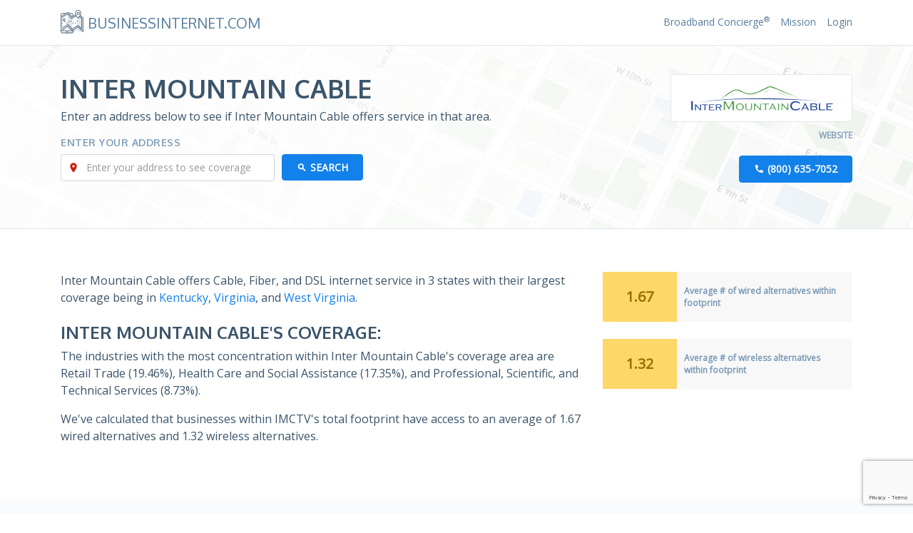

--- FILE ---
content_type: text/html; charset=utf-8
request_url: https://businessinternet.com/inter-mountain-cable
body_size: 14718
content:
<!DOCTYPE html><html lang="en" prefix="og: http://ogp.me/ns# fb: http://ogp.me/ns/fb# article: http://ogp.me/ns/article#"><head><meta charset="utf-8" /><meta name="viewport" content="width=device-width, initial-scale=1.0"><meta name="twitter:card" content="summary_large_image"><meta property="og:type" content="website" /><title>Inter Mountain Cable: Business Internet Coverage</title><script>(function(w,d,s,l,i){w[l]=w[l]||[];w[l].push({'gtm.start': new Date().getTime(),event:'gtm.js'});var f=d.getElementsByTagName(s)[0], j=d.createElement(s),dl=l!='dataLayer'?'&l='+l:'';j.async=true;j.src= 'https://www.googletagmanager.com/gtm.js?id='+i+dl;f.parentNode.insertBefore(j,f); })(window,document,'script','dataLayer','GTM-P3SQPT9');</script>  <meta property="og:title" content="Inter Mountain Cable: Business Internet Coverage" /><meta name="twitter:title" content="Inter Mountain Cable: Business Internet Coverage">   <link rel="canonical" href="https://businessinternet.com/inter-mountain-cable" /><meta property="og:url" content="https://businessinternet.com/inter-mountain-cable" />   <meta content="Inter Mountain Cable offers business internet services across multiple industries and areas in the US. See their services, coverage map, and availability." name="description"><meta property="og:description" content="Inter Mountain Cable offers business internet services across multiple industries and areas in the US. See their services, coverage map, and availability." /><meta name="twitter:description" content="Inter Mountain Cable offers business internet services across multiple industries and areas in the US. See their services, coverage map, and availability." />   <meta name="robots" content="noarchive">  <meta property="og:image" content="/assets/images/general/default-social-screenshot.png" /><meta name="twitter:image" content="/assets/images/general/default-social-screenshot.png" /><meta property="og:site_name" content="BusinessInternet.com" /><meta name="viewport" content="width=device-width, initial-scale=1"><meta http-equiv="x-ua-compatible" content="ie=edge"><meta content="telephone=no" name="format-detection"><meta name="HandheldFriendly" content="true"><link rel="preconnect" href="https://fonts.gstatic.com/" crossorigin><script> WebFontConfig = { google: { families: ['Open Sans:400,400i', 'Oxygen:400,700', 'Material Icons'] } }; (function () { var wf = document.createElement('script'); wf.src = ('https:' == document.location.protocol ? 'https' : 'http') + '://ajax.googleapis.com/ajax/libs/webfont/1/webfont.js'; wf.type = 'text/javascript'; wf.async = 'true'; var s = document.getElementsByTagName('script')[0]; s.parentNode.insertBefore(wf, s); })(); </script><link href="/assets/css/v-638972025020000000-GUI.min.css" rel="preload" as="style" onload="this.onload=null;this.rel='stylesheet'"><noscript><link href="https://fonts.googleapis.com/css?family=Open+Sans:400,400i|Oxygen:400,700|Material+Icons" rel="stylesheet"><link rel="stylesheet" href="/assets/css/v-638972025020000000-GUI.min.css"></noscript><script> !function (a) { "use strict"; var b = function (b, c, d) { function e(a) { return h.body ? a() : void setTimeout(function () { e(a) }) } function f() { i.addEventListener && i.removeEventListener("load", f), i.media = d || "all" } var g, h = a.document, i = h.createElement("link"); if (c) g = c; else { var j = (h.body || h.getElementsByTagName("head")[0]).childNodes; g = j[j.length - 1] } var k = h.styleSheets; i.rel = "stylesheet", i.href = b, i.media = "only x", e(function () { g.parentNode.insertBefore(i, c ? g : g.nextSibling) }); var l = function (a) { for (var b = i.href, c = k.length; c--;)if (k[c].href === b) return a(); setTimeout(function () { l(a) }) }; return i.addEventListener && i.addEventListener("load", f), i.onloadcssdefined = l, l(f), i }; "undefined" != typeof exports ? exports.loadCSS = b : a.loadCSS = b }("undefined" != typeof global ? global : this); !function (a) { if (a.loadCSS) { var b = loadCSS.relpreload = {}; if (b.support = function () { try { return a.document.createElement("link").relList.supports("preload") } catch (b) { return !1 } }, b.poly = function () { for (var b = a.document.getElementsByTagName("link"), c = 0; c < b.length; c++) { var d = b[c]; "preload" === d.rel && "style" === d.getAttribute("as") && (a.loadCSS(d.href, d, d.getAttribute("media")), d.rel = null) } }, !b.support()) { b.poly(); var c = a.setInterval(b.poly, 300); a.addEventListener && a.addEventListener("load", function () { b.poly(), a.clearInterval(c) }), a.attachEvent && a.attachEvent("onload", function () { a.clearInterval(c) }) } } }(this); </script><link rel="apple-touch-icon" sizes="180x180" href="/assets/images/favicon/apple-touch-icon.png"><link rel="icon" type="image/png" href="/assets/images/favicon/favicon-32x32.png" sizes="32x32"><link rel="icon" type="image/png" href="/assets/images/favicon/favicon-16x16.png" sizes="16x16"><link rel="manifest" href="/assets/images/favicon/manifest.json"><link rel="mask-icon" href="/assets/images/favicon/safari-pinned-tab.svg" color="#5bbad5"><link rel="shortcut icon" href="/assets/images/favicon/favicon.ico"><meta name="msapplication-config" content="/assets/images/favicon/browserconfig.xml"><meta name="theme-color" content="#ffffff">
<!--
        ___ _   _ ___ ___ _  _ ___ ___ ___ ___ _  _ _____ ___ ___ _  _ ___ _____ ___ ___  __  __ 
       | _ ) | | / __|_ _| \| | __/ __/ __|_ _| \| |_   _| __| _ \ \| | __|_   _/ __/ _ \|  \/  |
       | _ \ |_| \__ \| || .` | _|\__ \__ \| || .` | | | | _||   / .` | _|  | || (_| (_) | |\/| |
       |___/\___/|___/___|_|\_|___|___/___/___|_|\_| |_| |___|_|_\_|\_|___| |_(_)___\___/|_|  |_|

        Why? Because shopping for business internet shouldn't be a headache.

        Interested in making it easier for consumers and businesses find broadband service? We're always looking for highly talented passionate devs, designers, and marketers. We only hire rockstars, but if you're reading this and think you've got the skillz to help us improve, drop us a note help@[thisdomain].com.

        Code and Content Structure: Copyright Centerfield BBN LLC
-->
  
<script type="application/ld+json"> { "@context": "http://schema.org", "@type": "WebPage", "datePublished": "2017-01-03", "dateModified": "", "about" : "Inter Mountain Cable Coverage", "headline" : "Inter Mountain Cable Internet Coverage and Competitiors", "breadcrumb" : { "@type": "BreadcrumbList", "itemListElement":[ { "@type": "ListItem", "position": 1, "item": { "@id": "https://businessinternet.com", "name": "Home" } }, { "@type": "ListItem", "position": 2, "item": { "@id": "https://businessinternet.com/inter-mountain-cable", "name": "Inter Mountain Cable" } } ] }, "mainEntity":{ "@type" : "Organization",  "logo" : "https://businessinternet.com/images/Inter-Mountain-Cable-1658.png",  "name" : "Inter Mountain Cable",   "url" : "https://www.imctv.com/",  "telephone" : "(800) 635-7052",  "makesOffer" : [  { "@type" : "Offer", "eligibleCustomerType" : "http://purl.org/goodrelations/v1#Business",  "name" : "Cable Internet Access", "sameAs" : "https://en.wikipedia.org/wiki/Cable_Internet_access"  }  ,  { "@type" : "Offer", "eligibleCustomerType" : "http://purl.org/goodrelations/v1#Business",  "name" : "Fiber Optic Internet Access", "sameAs" : "https://en.wikipedia.org/wiki/Fiber-optic_communication"  }  ,  { "@type" : "Offer", "eligibleCustomerType" : "http://purl.org/goodrelations/v1#Business",  "name" : "DSL Internet Access", "sameAs" : "https://en.wikipedia.org/wiki/Digital_subscriber_line"  } ] } } </script>   <style type="text/css">html{font-family:sans-serif;line-height:1.15;-ms-text-size-adjust:100%;-webkit-text-size-adjust:100%}body{margin:0}figure,header,nav,section{display:block}canvas{display:inline-block}a{background-color:transparent;-webkit-text-decoration-skip:objects}h1{font-size:2em;margin:.67em 0}small{font-size:80%}sup{font-size:75%;line-height:0;position:relative;vertical-align:baseline}sup{top:-.5em}img{border-style:none}figure{margin:1em 40px}button,input{font:inherit;margin:0}button,input{overflow:visible}button{text-transform:none}[type=submit],button,html [type=button]{-webkit-appearance:button}[type=button]::-moz-focus-inner,[type=submit]::-moz-focus-inner,button::-moz-focus-inner{border-style:none;padding:0}[type=button]:-moz-focusring,[type=submit]:-moz-focusring,button:-moz-focusring{outline:1px dotted ButtonText}::-webkit-input-placeholder{color:inherit;opacity:.54}::-webkit-file-upload-button{-webkit-appearance:button;font:inherit}html{box-sizing:border-box}*,::after,::before{box-sizing:inherit}@-ms-viewport{width:device-width}html{font-size:16px;-ms-overflow-style:scrollbar}body{font-family:-apple-system,BlinkMacSystemFont,"Segoe UI",Roboto,"Helvetica Neue",Arial,sans-serif;font-size:1rem;line-height:1.5;color:#373a3c;background-color:#fff}h1,h2,h3,h4{margin-top:0;margin-bottom:.5rem}p{margin-top:0;margin-bottom:1rem}ul{margin-top:0;margin-bottom:1rem}a{color:#0275d8;text-decoration:none}figure{margin:0 0 1rem}img{vertical-align:middle}a,button,input{-ms-touch-action:manipulation;touch-action:manipulation}button,input{line-height:inherit}.h2,h1,h2,h3,h4{margin-bottom:.5rem;font-family:inherit;font-weight:500;line-height:1.1;color:inherit}h1{font-size:2.5rem}.h2,h2{font-size:2rem}h3{font-size:1.75rem}h4{font-size:1.5rem}small{font-size:80%;font-weight:400}.list-inline{padding-left:0;list-style:none}.list-inline-item{display:inline-block}.list-inline-item:not(:last-child){margin-right:5px}.img-fluid{max-width:100%;height:auto}.container{margin-left:auto;margin-right:auto;padding-left:15px;padding-right:15px}.container::after{content:"";display:table;clear:both}@media (min-width:576px){.container{width:540px;max-width:100%}}@media (min-width:768px){.container{width:720px;max-width:100%}}@media (min-width:992px){.container{width:960px;max-width:100%}}@media (min-width:1200px){.container{width:1140px;max-width:100%}}.row{margin-right:-15px;margin-left:-15px}.row::after{content:"";display:table;clear:both}@media (min-width:576px){.row{margin-right:-15px;margin-left:-15px}}@media (min-width:768px){.row{margin-right:-15px;margin-left:-15px}}@media (min-width:992px){.row{margin-right:-15px;margin-left:-15px}}@media (min-width:1200px){.row{margin-right:-15px;margin-left:-15px}}.col-lg-3,.col-lg-4,.col-lg-9,.col-md-4,.col-md-6,.col-md-8,.col-sm-12,.col-sm-6{position:relative;min-height:1px;padding-right:15px;padding-left:15px}@media (min-width:576px){.col-lg-3,.col-lg-4,.col-lg-9,.col-md-4,.col-md-6,.col-md-8,.col-sm-12,.col-sm-6{padding-right:15px;padding-left:15px}}@media (min-width:768px){.col-lg-3,.col-lg-4,.col-lg-9,.col-md-4,.col-md-6,.col-md-8,.col-sm-12,.col-sm-6{padding-right:15px;padding-left:15px}}@media (min-width:992px){.col-lg-3,.col-lg-4,.col-lg-9,.col-md-4,.col-md-6,.col-md-8,.col-sm-12,.col-sm-6{padding-right:15px;padding-left:15px}}@media (min-width:1200px){.col-lg-3,.col-lg-4,.col-lg-9,.col-md-4,.col-md-6,.col-md-8,.col-sm-12,.col-sm-6{padding-right:15px;padding-left:15px}}@media (min-width:576px){.col-sm-6{float:left;width:50%}.col-sm-12{float:left;width:100%}}@media (min-width:768px){.col-md-4{float:left;width:33.33333%}.col-md-6{float:left;width:50%}.col-md-8{float:left;width:66.66667%}.pull-md-4{right:33.33333%}.push-md-8{left:66.66667%}}@media (min-width:992px){.col-lg-3{float:left;width:25%}.col-lg-4{float:left;width:33.33333%}.col-lg-9{float:left;width:75%}.pull-lg-3{right:25%}.push-lg-9{left:75%}}.form-control{display:block;width:100%;padding:.5rem .75rem;font-size:1rem;line-height:1.25;color:#55595c;background-color:#fff;background-image:none;background-clip:padding-box;border:1px solid rgba(0,0,0,.15);border-radius:.25rem}.form-control::-ms-expand{background-color:transparent;border:0}.form-control::-webkit-input-placeholder{color:#999;opacity:1}.form-control:-ms-input-placeholder{color:#999;opacity:1}.form-group{margin-bottom:1rem}@media (min-width:576px){.form-inline .form-group{display:inline-block;margin-bottom:0;vertical-align:middle}.form-inline .form-control{display:inline-block;width:auto;vertical-align:middle}}.btn{display:inline-block;font-weight:400;line-height:1.25;text-align:center;white-space:nowrap;vertical-align:middle;border:1px solid transparent;padding:.5rem 1rem;font-size:1rem;border-radius:.25rem}.btn-primary{color:#fff;background-color:#1381ea;border-color:#1381ea}.btn-sm{padding:.25rem .5rem;font-size:.875rem;border-radius:.2rem}.tab-content>.tab-pane{display:none}.tab-content>.active{display:block}.card{position:relative;display:block;margin-bottom:.75rem;background-color:#fff;border-radius:.25rem;border:1px solid rgba(0,0,0,.125)}.card-block{padding:1.25rem}.card-block::after{content:"";display:table;clear:both}@-webkit-keyframes progress-bar-stripes{from{background-position:1rem 0}to{background-position:0 0}}@keyframes progress-bar-stripes{from{background-position:1rem 0}to{background-position:0 0}}.progress[value]{background-color:#eee;border:0;appearance:none;border-radius:.25rem}.progress[value]::-ms-fill{background-color:#0074d9;border:0}.progress[value]::-moz-progress-bar{background-color:#0074d9;border-bottom-left-radius:.25rem;border-top-left-radius:.25rem}.progress[value]::-webkit-progress-value{background-color:#0074d9;border-bottom-left-radius:.25rem;border-top-left-radius:.25rem}.progress[value="100"]::-moz-progress-bar{border-bottom-right-radius:.25rem;border-top-right-radius:.25rem}.progress[value="100"]::-webkit-progress-value{border-bottom-right-radius:.25rem;border-top-right-radius:.25rem}.progress[value]::-webkit-progress-bar{background-color:#eee;border-radius:.25rem}.progress[value]{background-color:#eee;border-radius:.25rem}@media screen and (min-width:0\0){.progress-bar{display:inline-block;height:1rem;text-indent:-999rem;background-color:#0074d9;border-bottom-left-radius:.25rem;border-top-left-radius:.25rem}.progress[width="100%"]{border-bottom-right-radius:.25rem;border-top-right-radius:.25rem}}.progress-striped[value]::-webkit-progress-value{background-image:linear-gradient(45deg,rgba(255,255,255,.15) 25%,transparent 25%,transparent 50%,rgba(255,255,255,.15) 50%,rgba(255,255,255,.15) 75%,transparent 75%,transparent);background-size:1rem 1rem}.progress-striped[value]::-moz-progress-bar{background-image:linear-gradient(45deg,rgba(255,255,255,.15) 25%,transparent 25%,transparent 50%,rgba(255,255,255,.15) 50%,rgba(255,255,255,.15) 75%,transparent 75%,transparent);background-size:1rem 1rem}.progress-striped[value]::-ms-fill{background-image:linear-gradient(45deg,rgba(255,255,255,.15) 25%,transparent 25%,transparent 50%,rgba(255,255,255,.15) 50%,rgba(255,255,255,.15) 75%,transparent 75%,transparent);background-size:1rem 1rem}@media screen and (min-width:0\0){.progress-bar-striped{background-image:linear-gradient(45deg,rgba(255,255,255,.15) 25%,transparent 25%,transparent 50%,rgba(255,255,255,.15) 50%,rgba(255,255,255,.15) 75%,transparent 75%,transparent);background-size:1rem 1rem}}.progress-animated[value]::-webkit-progress-value{-webkit-animation:progress-bar-stripes 2s linear infinite;animation:progress-bar-stripes 2s linear infinite}.progress-animated[value]::-moz-progress-bar{animation:progress-bar-stripes 2s linear infinite}@media screen and (min-width:0\0){.progress-animated .progress-bar-striped{-webkit-animation:progress-bar-stripes 2s linear infinite;animation:progress-bar-stripes 2s linear infinite}}.progress-success[value]::-webkit-progress-value{background-color:#5cb85c}.progress-success[value]::-moz-progress-bar{background-color:#5cb85c}.progress-success[value]::-ms-fill{background-color:#5cb85c}@media screen and (min-width:0\0){.progress-success .progress-bar{background-color:#5cb85c}}.progress-info[value]::-webkit-progress-value{background-color:#5bc0de}.progress-info[value]::-moz-progress-bar{background-color:#5bc0de}.progress-info[value]::-ms-fill{background-color:#5bc0de}@media screen and (min-width:0\0){.progress-info .progress-bar{background-color:#5bc0de}}.progress-warning[value]::-webkit-progress-value{background-color:#f0ad4e}.progress-warning[value]::-moz-progress-bar{background-color:#f0ad4e}.progress-warning[value]::-ms-fill{background-color:#f0ad4e}@media screen and (min-width:0\0){.progress-warning .progress-bar{background-color:#f0ad4e}}.progress-danger[value]::-webkit-progress-value{background-color:#d9534f}.progress-danger[value]::-moz-progress-bar{background-color:#d9534f}.progress-danger[value]::-ms-fill{background-color:#d9534f}@media screen and (min-width:0\0){.progress-danger .progress-bar{background-color:#d9534f}}.modal.in .modal-dialog{-webkit-transform:translate(0,0);transform:translate(0,0)}.clearfix::after{content:"";display:table;clear:both}.mb-1{margin-bottom:1rem!important}.mt-2{margin-top:1.5rem!important}.mb-2{margin-bottom:1.5rem!important}.text-xs-center{text-align:center!important}@media (min-width:768px){.text-md-right{text-align:right!important}}.text-uppercase{text-transform:uppercase!important}.hidden-xs-up{display:none!important}@media (max-width:575px){.hidden-xs-down{display:none!important}}@media (min-width:576px){.hidden-sm-up{display:none!important}}@media (max-width:767px){.hidden-sm-down{display:none!important}}@media (min-width:768px){.hidden-md-up{display:none!important}}@media (max-width:991px){.hidden-md-down{display:none!important}}@media (min-width:992px){.hidden-lg-up{display:none!important}}@media (max-width:1199px){.hidden-lg-down{display:none!important}}@media (min-width:1200px){.hidden-xl-up{display:none!important}}.hidden-xl-down{display:none!important}body{font:400 1rem/1.5rem "Open Sans",Arial,sans-serif;color:#3b556b}@media (max-width:575px){body{font-size:.875rem;line-height:1.375rem}}h1{font-size:2.625rem;text-transform:uppercase;font-weight:700;font-family:Oxygen,Arial,sans-serif}.h2,h2{font-size:2.25rem;text-transform:uppercase;font-weight:700;font-family:Oxygen,Arial,sans-serif}h3{font-size:1.5rem;text-transform:uppercase;font-weight:700;font-family:Oxygen,Arial,sans-serif}h4{font-size:1.125rem;text-transform:uppercase;font-weight:700;font-family:Oxygen,Arial,sans-serif}.h2 small,h4 small{font-weight:400}a{color:#1381ea}.site-wrapper{min-width:320px;overflow:hidden}.section{padding:3.75rem 0 3.75rem 0}.section:nth-child(even){background-color:#fafbfc}.section .title{font-size:1.5rem;font-weight:700}.block-table{width:100%;display:table}.block-table .block-table-cell{display:table-cell}.badge-secondary{height:4.375rem;background-color:#fff}@media (max-width:575px){.badge-secondary{margin-bottom:20px}}.badge-secondary .block-table-cell{padding:.625rem;vertical-align:middle;line-height:normal}.badge-secondary .num{width:30%;font-size:1.25rem;font-weight:700;text-align:center;color:#967102;background-color:#fdd767}.badge-secondary .label{font-weight:700;font-size:.75rem;color:#7a9ab6;background-color:#f8f8f8}html body.no-js{padding-top:40px}html body.no-js:after{content:'NOTE: You are viewing this site with JavaScript disabled. Please enable it or you may encounter issues with the site not working as intented.';padding:10px 10px 10px 40px;font-size:14px;line-height:20px;background:#f9f9f9;display:block;position:fixed;top:0;right:0;left:0;z-index:1000;background-image:url(../images/general/alerticon.png);background-size:24px;background-repeat:no-repeat;background-position:left 10px center;box-shadow:0 0 5px 1px rgba(0,0,0,.2);opacity:0;-webkit-animation:fadeIn ease-in 1;animation:fadeIn ease-in 1;-webkit-animation-fill-mode:forwards;animation-fill-mode:forwards;-webkit-animation-duration:.2s;animation-duration:.2s;-webkit-animation-delay:1s;animation-delay:1s}@-webkit-keyframes fadeIn{from{opacity:0}to{opacity:1}}@keyframes fadeIn{from{opacity:0}to{opacity:1}}.pricing-competition .card{border-color:#567c9c}.pricing-competition .card-block{color:#567c9c;font-size:12px;line-height:normal;font-family:Oxygen,Arial,sans-serif}.pricing-competition .card-block h4 small{font-size:14px;font-weight:700}.pricing-competition .card-block p{margin:10px 0 0}.form-control{font-size:.875rem;line-height:1.25rem}.btn-phone:before{content:"\E0CD";font-family:"Material Icons";line-height:normal;margin-top:-.125rem;margin-right:.3125rem;display:inline-block;vertical-align:middle}.btn-search:before{content:"\E8B6";font-family:"Material Icons";line-height:normal;margin-top:-.125rem;margin-right:.3125rem;display:inline-block;vertical-align:middle}.btn{font-size:.875rem;font-weight:700;line-height:1.25rem;padding-left:1.25rem;padding-right:1.25rem;outline:0!important}.main-menu{padding:.9375rem 0 .9375rem 0}.main-menu a{color:#567c9c;text-decoration:none}@media (max-width:767px){.main-menu .container{position:relative}}.logo-wrapper{text-transform:uppercase}.logo-wrapper a{margin-top:.3125rem;display:inline-block}.logo-wrapper img{margin-top:-.625rem;margin-right:.1875rem}.logo-wrapper .logo-text{font-weight:400;color:#567c9c;font-family:Oxygen,Arial,sans-serif;font-size:1.25rem;margin-left:.1875rem}@media (max-width:400px){.logo-wrapper .logo-text{font-size:1.125rem}}.menu-trigger{display:none;margin-left:.625rem;color:#567c9c;padding:.3125rem .625rem;line-height:.75rem;outline:0;background-color:transparent;z-index:1}@media (max-width:767px){.menu-trigger{display:inline-block;position:absolute;right:15px;top:0}}@media (max-width:767px){.menu-wrapper{position:static}}.phone-wrapper{display:none;font-size:.875rem;color:#567c9c}@media (max-width:767px){.phone-wrapper{display:none}}.phone-wrapper .material-icons{color:#567c9c;font-size:.875rem;width:1.75rem;height:1.75rem;text-align:center;position:relative;top:2px}.menu-items{margin:3px 0}@media (max-width:767px){.menu-items{display:none}}.menu-items li a{font-size:.875rem}@media (max-width:767px){.menu-items{border-top:1px solid #e1e6eb;margin-top:.9375rem;padding:.625rem 0}.menu-items li{display:block}.menu-items li a{padding:.3125rem 0;display:block}}.menu-items .list-inline-item:not(:last-child){margin-right:.9375rem}.menu-items a{text-decoration:none}.page-intro{position:relative;padding:2.5rem 0 2.5rem 0;border-top:1px solid #e1e6eb;border-bottom:1px solid #e1e6eb;background-image:url(/assets/images/general/findbroadband-header-final.jpg);background-size:cover;background-repeat:no-repeat;background-position:top right 50%}@media (max-width:767px){.page-intro h1{font-size:2rem}}@media (max-width:575px){.page-intro h1{font-size:1.4rem}}.page-intro p{font-weight:300}.page-intro .search-box .form-group{position:relative}.page-intro .search-box .form-group:before{content:"\E55F";font-family:"Material Icons";display:inline-block;position:absolute;top:7px;left:10px;font-size:16px;color:#c71e00}.page-intro .search-box .form-group .form-control{padding-left:35px}@media (max-width:767px){.page-intro .search-box{margin-bottom:1.25rem}}.page-intro .search-box .label{letter-spacing:.5px;color:#84a2bb;text-transform:uppercase}.page-intro .search-box .btn,.page-intro .search-box .form-control,.page-intro .search-box .label{font-size:.875rem;line-height:normal}@media (min-width:992px){.page-intro .search-box .form-control{width:300px}}.page-intro .search-box .btn{font-weight:700}@media (max-width:575px){.page-intro .search-box .btn{width:100%;display:block}}.footer .footer-nav li:before{content:"\E3FA";font-family:"Material Icons";font-size:.375rem;vertical-align:middle;line-height:normal;margin-right:.5rem}.footer .footer-nav a{color:#fff;vertical-align:middle}.provider-data-table .progress .progress-bar{height:5px;display:block;background-color:#c2cdd7}.bi-providers__coverage .progress .progress-bar{height:5px;display:block;background-color:#c2cdd7}@media (min-width:576px){.search-box .btn{margin-left:10px}}.page-intro .provider-details .img-wrapper{padding:15px;border-radius:4px;margin-bottom:5px;background-color:#fff;border:1px solid #e1e6eb;text-align:center}.page-intro .provider-details img{border-radius:4px;text-align:center}.page-intro .provider-details .info a{font-size:12px;font-weight:700;text-transform:uppercase;text-decoration:none;color:#84a2bb}.page-intro .provider-details .info a:after{content:"\E061";font-family:"Material Icons";font-size:6px;color:#84a2bb;line-height:normal;margin-left:5px;margin-top:-2px;display:inline-block;vertical-align:middle}.page-intro .provider-details .info a:last-child:after{content:none}.provider-data-table .progress .progress-bar{height:5px;display:block;background-color:#c2cdd7}</style>  </head><body class="page no-js  provider"><noscript><iframe src="https://www.googletagmanager.com/ns.html?id=GTM-P3SQPT9" height="0" width="0" style="display:none;visibility:hidden"></iframe></noscript><script type="text/javascript">document.body.className = document.body.className.replace("no-js", "js");</script><div class="site-wrapper"> <header class="site-header"><nav class="main-menu"><div class="container"><div class="row"><div class="logo-wrapper col-md-6"><a href="/"><img src="/assets/images/general/logo.png" width="32" alt="BusinessInternet.com Logo"><span class="logo-text">BusinessInternet.com</span></a></div>  <div class="col-md-6 text-md-right menu-wrapper" id="menu-wrapper"><div class="phone-wrapper animated fadeIn"><i class="material-icons">&#xE0CD;</i><span class="phone">(800) 241-5497</span></div><ul class="list-inline menu-items animated fadeIn"><li class="list-inline-item"><a class="" href="/broadband-concierge">Broadband Concierge<sup>&reg;</sup></a></li><li class="list-inline-item"><a class="" href="/mission">Mission</a></li><li class="list-inline-item">  <a class="" href="/account/login">Login</a>  </li></ul><button id="menu-trigger" class="btn menu-trigger" type="button"><i class="material-icons">&#xE5D2;</i></button></div>  </div></div></nav></header>   <section class="page-intro"><div class="container"><div class="row"><div class="col-md-4 col-lg-3 provider-details push-lg-9 push-md-8 mb-2">  <figure class="img-wrapper"><img src="[data-uri]" data-src="/images/Inter-Mountain-Cable-1658.png" alt="Inter Mountain Cable Logo" class="img-fluid b-lazy"></figure>  <div class="info text-md-right"><div class="clearfix margin-top-xs-5 mb-1">  <a href="https://www.imctv.com/" target="_blank" rel="nofollow">Website</a>   </div>  <button class="btn btn-phone btn-primary">(800) 635-7052</button>  </div></div><div class="col-md-8 col-lg-9 pull-lg-3 pull-md-4"><h1 class="h2">Inter Mountain Cable</h1><p class="margin-xs-0">Enter an address below to see if Inter Mountain Cable offers service in that area.</p> <div class="search-box margin-top-xs-30">
        <h4 class="margin-bottom-xs-10 margin-top-xs-0 label">Enter Your Address</h4>
     <form action="/address/finder" class="form-inline" method="POST" id="frmLookupAddress"><div id="divLookupAddress"></div><div class="form-group"><input type="text" class="form-control" placeholder="Enter your address to see coverage" id="txtLookupAddress" name="AddressEntry"><input type="hidden" id="hidLatitude" name="Latitude" /><input type="hidden" id="hidLongitude" name="Longitude" /><input type="hidden" id="hidLookupAddress" name="Address" /><input type="hidden" id="hidCaptchaToken" name="CaptchaToken" /></div><button class="btn btn-primary btn-search text-uppercase" type="submit" id="btnSearch">Search</button></form>  
</div>
<!-- END Search form -->
 </div></div></div></section>       <section class="section"><div class="container"><div class="row"><div class="col-md-8"><div class="content-paragraph"><p class="mb-2"> Inter Mountain Cable offers Cable, Fiber, and DSL internet service in 3 states with their largest coverage being in  <a href="/kentucky">Kentucky</a>, <a href="/virginia">Virginia</a>, and <a href="/west-virginia">West Virginia</a>. </p><h2 class="title">Inter Mountain Cable's Coverage:</h2>  <p> The industries with the most concentration within Inter Mountain Cable's coverage area are Retail Trade (19.46%), Health Care and Social Assistance (17.35%), and Professional, Scientific, and Technical Services (8.73%). </p>  <p>We've calculated that businesses within IMCTV's total footprint have access to an average of 1.67 wired alternatives and 1.32 wireless alternatives.</p>  </div></div><div class="col-md-4">  <div class="row mb-2"><div class="col-sm-12"><div class="block-table badge-secondary"><div class="block-table-cell num">1.67</div><div class="block-table-cell label">Average # of wired alternatives within footprint</div></div></div></div>   <div class="row mb-2"><div class="col-sm-12"><div class="block-table badge-secondary"><div class="block-table-cell num">1.32</div><div class="block-table-cell label">Average # of wireless alternatives within footprint</div></div></div></div>  </div></div></div></section>   <section class="section"><div class="container"><div class="row">  <div class="col-md-6"><div class="card radar"><div class="card-header"><h4 class="heading">Largest Sectors</h4></div><div class="card-block"><div class="tab-content"><div class="tab-pane" id="chart2" role="tabpanel"><canvas id="radarChart" height="300"></canvas></div><div class="tab-pane active" id="table2" role="tabpanel"><table class="table"><thead><tr><th> Sector </th><th>% of Businesses by Sector within Footprint</th></tr></thead>  <tr><td>Retail Trade</td><td>19.46%</td></tr>  <tr><td>Health Care and Social Assistance</td><td>17.35%</td></tr>  <tr><td>Professional, Scientific, and Technical Services</td><td>8.73%</td></tr>  <tr><td>Other Services (except Public Administration)</td><td>8.44%</td></tr>  <tr><td>Finance and Insurance</td><td>6.8%</td></tr>  <tr><td>Accommodation and Food Services</td><td>6.7%</td></tr>  <tr><td>Construction</td><td>5.38%</td></tr>  <tr><td>Transportation and Warehousing</td><td>5.33%</td></tr>  <tr><td>Mining</td><td>4.19%</td></tr>  <tr><td>Wholesale Trade</td><td>4.19%</td></tr>  </table></div></div></div><div class="card-footer"><ul class="nav nav-tabs float-xs-left" role="tablist"><li class="nav-item"><a class="nav-link" data-toggle="tab" href="#chart2" role="tab">Chart</a></li><li class="nav-item"><a class="nav-link active" data-toggle="tab" href="#table2" role="tab">Table</a></li></ul></div></div></div>   <div class="col-md-6"><div class="card bar"><div class="card-header"><h4 class="heading">Largest Employers within Footprint</h4></div><div class="card-block"><div class="tab-content"><div class="tab-pane" id="chart1" role="tabpanel"><canvas id="barChart" height="300"></canvas></div><div class="tab-pane active" id="table1" role="tabpanel"><table class="table"><thead><tr><th>Employment Type</th><th>% of Jobs</th></tr></thead><tbody>  <tr><td>Limited-Service Restaurants </td><td>5.88%</td></tr>  <tr><td>Offices of Physicians (except Mental Health Specialists) </td><td>3.91%</td></tr>  <tr><td>Supermarkets and Other Grocery (except Convenience) Stores </td><td>3.89%</td></tr>  <tr><td>Bituminous Coal and Lignite Surface Mining </td><td>3.76%</td></tr>  <tr><td>Bituminous Coal Underground Mining </td><td>3.72%</td></tr>  <tr><td>General Medical and Surgical Hospitals </td><td>3.72%</td></tr>  <tr><td>Full-Service Restaurants </td><td>3.42%</td></tr>  <tr><td>Commercial Banking </td><td>3.2%</td></tr>  <tr><td>Colleges, Universities, and Professional Schools </td><td>3.1%</td></tr>  <tr><td>Nursing Care Facilities (Skilled Nursing Facilities) </td><td>3.01%</td></tr>  </tbody></table></div></div></div><div class="card-footer"><ul class="nav nav-tabs float-xs-left" role="tablist"><li class="nav-item"><a class="nav-link" data-toggle="tab" href="#chart1" role="tab">Chart</a></li><li class="nav-item"><a class="nav-link active" data-toggle="tab" href="#table1" role="tab">Table</a></li></ul></div></div></div>  </div></div></section>   <section class="section section-alt"><div class="container"><h3 class="mb-2">Cities Where Inter Mountain Cable Offers Service</h3><ul class="list-unstyled mb-2 row">  <li class="col-md-3 col-sm-4 col-xs-6"><a href="/kentucky/pikeville"><small>Pikeville, Kentucky</small></a>  </li>  <li class="col-md-3 col-sm-4 col-xs-6"><a href="/kentucky/prestonsburg"><small>Prestonsburg, Kentucky</small></a>  </li>  <li class="col-md-3 col-sm-4 col-xs-6"><a href="/virginia/wise"><small>Wise, Virginia</small></a>  </li>  <li class="col-md-3 col-sm-4 col-xs-6"><a href="/virginia/grundy"><small>Grundy, Virginia</small></a>  </li>  <li class="col-md-3 col-sm-4 col-xs-6"><a href="/kentucky/whitesburg"><small>Whitesburg, Kentucky</small></a>  </li>  <li class="col-md-3 col-sm-4 col-xs-6"><a href="/kentucky/paintsville"><small>Paintsville, Kentucky</small></a>  </li>  <li class="col-md-3 col-sm-4 col-xs-6"><a href="/west-virginia/williamson"><small>Williamson, West Virginia</small></a>  </li>  <li class="col-md-3 col-sm-4 col-xs-6"><a href="/kentucky/elkhorn-city"><small>Elkhorn City, Kentucky</small></a>  </li>  <li class="col-md-3 col-sm-4 col-xs-6"><a href="/kentucky/jenkins"><small>Jenkins, Kentucky</small></a>  </li>  <li class="col-md-3 col-sm-4 col-xs-6"><a href="/virginia/pound"><small>Pound, Virginia</small></a>  </li>  <li class="col-md-3 col-sm-4 col-xs-6"><a href="/kentucky/cumberland"><small>Cumberland, Kentucky</small></a>  </li>  <li class="col-md-3 col-sm-4 col-xs-6"><a href="/west-virginia/delbarton"><small>Delbarton, West Virginia</small></a>  </li>  <li class="col-md-3 col-sm-4 col-xs-6"><a href="/kentucky/virgie"><small>Virgie, Kentucky</small></a>  </li>  <li class="col-md-3 col-sm-4 col-xs-6"><a href="/kentucky/belfry"><small>Belfry, Kentucky</small></a>  </li>  <li class="col-md-3 col-sm-4 col-xs-6"><a href="/kentucky/harold"><small>Harold, Kentucky</small></a>  </li>  <li class="col-md-3 col-sm-4 col-xs-6"><a href="/kentucky/martin"><small>Martin, Kentucky</small></a>  </li>  <li class="col-md-3 col-sm-4 col-xs-6"><a href="/virginia/hurley"><small>Hurley, Virginia</small></a>  </li>  <li class="col-md-3 col-sm-4 col-xs-6"><a href="/kentucky/phelps"><small>Phelps, Kentucky</small></a>  </li>  <li class="col-md-3 col-sm-4 col-xs-6"><a href="/kentucky/shelbiana"><small>Shelbiana, Kentucky</small></a>  </li>  <li class="col-md-3 col-sm-4 col-xs-6"><a href="/west-virginia/gilbert"><small>Gilbert, West Virginia</small></a>  </li>  <li class="col-md-3 col-sm-4 col-xs-6"><a href="/kentucky/raccoon"><small>Raccoon, Kentucky</small></a>  </li>  <li class="col-md-3 col-sm-4 col-xs-6"><a href="/kentucky/kimper"><small>Kimper, Kentucky</small></a>  </li>  <li class="col-md-3 col-sm-4 col-xs-6"><a href="/kentucky/banner"><small>Banner, Kentucky</small></a>  </li>  <li class="col-md-3 col-sm-4 col-xs-6"><a href="/west-virginia/varney"><small>Varney, West Virginia</small></a>  </li>  <li class="col-md-3 col-sm-4 col-xs-6"><a href="/west-virginia/red-jacket"><small>Red Jacket, West Virginia</small></a>  </li>  <li class="col-md-3 col-sm-4 col-xs-6"><a href="/kentucky/hueysville"><small>Hueysville, Kentucky</small></a>  </li>  <li class="col-md-3 col-sm-4 col-xs-6"><a href="/kentucky/langley"><small>Langley, Kentucky</small></a>  </li>  <li class="col-md-3 col-sm-4 col-xs-6"><a href="/kentucky/mc-dowell"><small>Mc Dowell, Kentucky</small></a>  </li>  <li class="col-md-3 col-sm-4 col-xs-6"><a href="/west-virginia/matewan"><small>Matewan, West Virginia</small></a>  </li>  <li class="col-md-3 col-sm-4 col-xs-6"><a href="/kentucky/neon"><small>Neon, Kentucky</small></a>  </li>  <li class="col-md-3 col-sm-4 col-xs-6"><a href="/kentucky/garrett"><small>Garrett, Kentucky</small></a>  </li>  <li class="col-md-3 col-sm-4 col-xs-6"><a href="/kentucky/canada"><small>Canada, Kentucky</small></a>  </li>  <li class="col-md-3 col-sm-4 col-xs-6"><a href="/kentucky/hardy"><small>Hardy, Kentucky</small></a>  </li>  <li class="col-md-3 col-sm-4 col-xs-6"><a href="/kentucky/grethel"><small>Grethel, Kentucky</small></a>  </li>  <li class="col-md-3 col-sm-4 col-xs-6"><a href="/kentucky/wayland"><small>Wayland, Kentucky</small></a>  </li>  <li class="col-md-3 col-sm-4 col-xs-6"><a href="/kentucky/printer"><small>Printer, Kentucky</small></a>  </li>  <li class="col-md-3 col-sm-4 col-xs-6"><a href="/kentucky/auxier"><small>Auxier, Kentucky</small></a>  </li>  <li class="col-md-3 col-sm-4 col-xs-6"><a href="/kentucky/allen"><small>Allen, Kentucky</small></a>  </li>  <li class="col-md-3 col-sm-4 col-xs-6"><a href="/kentucky/phyllis"><small>Phyllis, Kentucky</small></a>  </li>  <li class="col-md-3 col-sm-4 col-xs-6"><a href="/kentucky/sidney"><small>Sidney, Kentucky</small></a>  </li>  <li class="col-md-3 col-sm-4 col-xs-6"><a href="/kentucky/mayking"><small>Mayking, Kentucky</small></a>  </li>  <li class="col-md-3 col-sm-4 col-xs-6"><a href="/kentucky/ashcamp"><small>Ashcamp, Kentucky</small></a>  </li>  <li class="col-md-3 col-sm-4 col-xs-6"><a href="/kentucky/topmost"><small>Topmost, Kentucky</small></a>  </li>  <li class="col-md-3 col-sm-4 col-xs-6"><a href="/kentucky/hi-hat"><small>Hi Hat, Kentucky</small></a>  </li>  <li class="col-md-3 col-sm-4 col-xs-6"><a href="/kentucky/mc-roberts"><small>Mc Roberts, Kentucky</small></a>  </li>  <li class="col-md-3 col-sm-4 col-xs-6"><a href="/kentucky/dana"><small>Dana, Kentucky</small></a>  </li>  <li class="col-md-3 col-sm-4 col-xs-6"><a href="/kentucky/stopover"><small>Stopover, Kentucky</small></a>  </li>  <li class="col-md-3 col-sm-4 col-xs-6"><a href="/kentucky/mc-carr"><small>Mc Carr, Kentucky</small></a>  </li>  <li class="col-md-3 col-sm-4 col-xs-6"><a href="/kentucky/teaberry"><small>Teaberry, Kentucky</small></a>  </li>  <li class="col-md-3 col-sm-4 col-xs-6"><a href="/kentucky/ransom"><small>Ransom, Kentucky</small></a>  </li>  <li class="col-md-3 col-sm-4 col-xs-6"><a href="/kentucky/mouthcard"><small>Mouthcard, Kentucky</small></a>  </li>  <li class="col-md-3 col-sm-4 col-xs-6"><a href="/kentucky/betsy-layne"><small>Betsy Layne, Kentucky</small></a>  </li>  <li class="col-md-3 col-sm-4 col-xs-6"><a href="/kentucky/pinsonfork"><small>Pinsonfork, Kentucky</small></a>  </li>  <li class="col-md-3 col-sm-4 col-xs-6"><a href="/kentucky/ivel"><small>Ivel, Kentucky</small></a>  </li>  <li class="col-md-3 col-sm-4 col-xs-6"><a href="/kentucky/eolia"><small>Eolia, Kentucky</small></a>  </li>  <li class="col-md-3 col-sm-4 col-xs-6"><a href="/kentucky/melvin"><small>Melvin, Kentucky</small></a>  </li>  <li class="col-md-3 col-sm-4 col-xs-6"><a href="/kentucky/wheelwright"><small>Wheelwright, Kentucky</small></a>  </li>  <li class="col-md-3 col-sm-4 col-xs-6"><a href="/kentucky/stanville"><small>Stanville, Kentucky</small></a>  </li>  <li class="col-md-3 col-sm-4 col-xs-6"><a href="/kentucky/freeburn"><small>Freeburn, Kentucky</small></a>  </li>  <li class="col-md-3 col-sm-4 col-xs-6"><a href="/kentucky/david"><small>David, Kentucky</small></a>  </li>  <li class="col-md-3 col-sm-4 col-xs-6"><a href="/kentucky/forest-hills"><small>Forest Hills, Kentucky</small></a>  </li>  <li class="col-md-3 col-sm-4 col-xs-6"><a href="/kentucky/beaver"><small>Beaver, Kentucky</small></a>  </li>  <li class="col-md-3 col-sm-4 col-xs-6"><a href="/west-virginia/chattaroy"><small>Chattaroy, West Virginia</small></a>  </li>  <li class="col-md-3 col-sm-4 col-xs-6"><a href="/kentucky/partridge"><small>Partridge, Kentucky</small></a>  </li>  <li class="col-md-3 col-sm-4 col-xs-6"><a href="/kentucky/mc-andrews"><small>Mc Andrews, Kentucky</small></a>  </li>  <li class="col-md-3 col-sm-4 col-xs-6"><a href="/kentucky/boons-camp"><small>Boons Camp, Kentucky</small></a>  </li>  <li class="col-md-3 col-sm-4 col-xs-6"><a href="/kentucky/bevinsville"><small>Bevinsville, Kentucky</small></a>  </li>  <li class="col-md-3 col-sm-4 col-xs-6"><a href="/kentucky/drift"><small>Drift, Kentucky</small></a>  </li>  <li class="col-md-3 col-sm-4 col-xs-6"><a href="/kentucky/huddy"><small>Huddy, Kentucky</small></a>  </li>  <li class="col-md-3 col-sm-4 col-xs-6"><a href="/kentucky/jackhorn"><small>Jackhorn, Kentucky</small></a>  </li>  <li class="col-md-3 col-sm-4 col-xs-6"><a href="/kentucky/varney"><small>Varney, Kentucky</small></a>  </li>  <li class="col-md-3 col-sm-4 col-xs-6"><a href="/kentucky/steele"><small>Steele, Kentucky</small></a>  </li>  <li class="col-md-3 col-sm-4 col-xs-6"><a href="/kentucky/belcher"><small>Belcher, Kentucky</small></a>  </li>  <li class="col-md-3 col-sm-4 col-xs-6"><a href="/kentucky/shelby-gap"><small>Shelby Gap, Kentucky</small></a>  </li>  <li class="col-md-3 col-sm-4 col-xs-6"><a href="/kentucky/weeksbury"><small>Weeksbury, Kentucky</small></a>  </li>  <li class="col-md-3 col-sm-4 col-xs-6"><a href="/west-virginia/north-matewan"><small>North Matewan, West Virginia</small></a>  </li>  <li class="col-md-3 col-sm-4 col-xs-6"><a href="/kentucky/robinson-creek"><small>Robinson Creek, Kentucky</small></a>  </li>  <li class="col-md-3 col-sm-4 col-xs-6"><a href="/kentucky/lick-creek"><small>Lick Creek, Kentucky</small></a>  </li>  <li class="col-md-3 col-sm-4 col-xs-6"><a href="/kentucky/cromona"><small>Cromona, Kentucky</small></a>  </li>  <li class="col-md-3 col-sm-4 col-xs-6"><a href="/kentucky/majestic"><small>Majestic, Kentucky</small></a>  </li>  <li class="col-md-3 col-sm-4 col-xs-6"><a href="/kentucky/premium"><small>Premium, Kentucky</small></a>  </li>  <li class="col-md-3 col-sm-4 col-xs-6"><a href="/kentucky/minnie"><small>Minnie, Kentucky</small></a>  </li>  <li class="col-md-3 col-sm-4 col-xs-6"><a href="/west-virginia/justice"><small>Justice, West Virginia</small></a>  </li>  <li class="col-md-3 col-sm-4 col-xs-6"><a href="/kentucky/dwale"><small>Dwale, Kentucky</small></a>  </li>  <li class="col-md-3 col-sm-4 col-xs-6"><a href="/kentucky/fedscreek"><small>Fedscreek, Kentucky</small></a>  </li>  <li class="col-md-3 col-sm-4 col-xs-6"><a href="/kentucky/stone"><small>Stone, Kentucky</small></a>  </li>  <li class="col-md-3 col-sm-4 col-xs-6"><a href="/kentucky/tram"><small>Tram, Kentucky</small></a>  </li>  <li class="col-md-3 col-sm-4 col-xs-6"><a href="/kentucky/blue-river"><small>Blue River, Kentucky</small></a>  </li>  <li class="col-md-3 col-sm-4 col-xs-6"><a href="/west-virginia/edgarton"><small>Edgarton, West Virginia</small></a>  </li>  <li class="col-md-3 col-sm-4 col-xs-6"><a href="/kentucky/deane"><small>Deane, Kentucky</small></a>  </li>  <li class="col-md-3 col-sm-4 col-xs-6"><a href="/kentucky/eastern"><small>Eastern, Kentucky</small></a>  </li>  <li class="col-md-3 col-sm-4 col-xs-6"><a href="/kentucky/jonancy"><small>Jonancy, Kentucky</small></a>  </li>  <li class="col-md-3 col-sm-4 col-xs-6"><a href="/kentucky/bypro"><small>Bypro, Kentucky</small></a>  </li>  <li class="col-md-3 col-sm-4 col-xs-6"><a href="/kentucky/lackey"><small>Lackey, Kentucky</small></a>  </li>  <li class="col-md-3 col-sm-4 col-xs-6"><a href="/kentucky/burdine"><small>Burdine, Kentucky</small></a>  </li>  </ul>  </div></section><section class="section breadcrumb-wrapper"><div class="container"><div class="row"><div class="col-sm-6"><ul class="breadcrumb"><li class="breadcrumb-item"><a href="/">Home</a></li><li class="breadcrumb-item active"><span>Inter Mountain Cable</span></li></ul></div><div class="col-sm-6"><p class="text-muted small text-sm-right m-0 padding-y-sm-10"> Last Updated: 2025-10-14 </p></div></div></div></section>   <footer class="footer"><div class="container"><div class="row"><div class="col-sm-6"><p>&copy; 2026 BusinessInternet.com</p></div><div class="col-sm-6 text-sm-right"><ul class="list-inline footer-nav margin-xs-0"><li class="list-inline-item"><a href="/contact">Contact</a></li><li class="list-inline-item"><a href="/data">Our Data</a></li><li class="list-inline-item"><a href="/get-listed">Get Listed</a></li><li class="list-inline-item uit_general" style="display: inline-block;"><a href="/terms-of-service">Terms of Service</a></li><li class="list-inline-item uit_general" style="display: inline-block;"><a href="/privacy-policy">Privacy Policy</a></li><li class="list-inline-item"><a href="/accessibility">Accessibility</a></li><li class="list-inline-item uit_telecom" style="display: none;"><a href="/telecom-terms-of-service">Terms of Service</a></li><li class="list-inline-item uit_telecom" style="display: none;"><a href="/telecom-privacy-policy">Privacy</a></li><li class="list-inline-item"><a href="/do-not-sell">Do Not Sell/Share My Personal Information</a></li><li class="list-inline-item"><a href="/do-not-sell">Limit the Use of My Sensitive Personal Information</a></li></ul></div></div><div class="row"><div class="col-sm-12"><p class="text-sm-right concierge-tm"><small>Broadband Concierge<sup>&reg;</sup> is a registered trademark of Centerfield BBN LLC</small></p></div></div></div></footer> </div><form id="__csrf"><input name="__RequestVerificationToken" type="hidden" value="GbJIRbmKIZ-g2jt0jP6q9eBadhSOg-oKWVvu8hZt9O7WJks1wwd5NwLG0aNF4io-BZX1J_JJrj613akj_XDL1axkXiWlkTqmYEfuskrmUG01" /></form><script src="https://maps.googleapis.com/maps/api/js?key=AIzaSyBPayUCHEh6H05XFOYUtSN_O0ImICD4noA&libraries=geometry,places&region=US&language=EN" async="async" defer="defer"></script><script src="/assets/js/v-638972025020000000-main.js"></script><script src="https://assets.businessinternet.com/assets/js/map.js?v=pPmz6stx7AYRu_c7tGJPMEDi9zn4V1ocKxqi1aF0xNE1" defer></script><script src="https://www.google.com/recaptcha/api.js?onload=onloadGreCallback&render=6LeLllkUAAAAAMnAVMCwCXZA6IT5zclC_yCYR4wN" async="async" defer="defer" id="gre3" data-action=""></script>   <script src="/assets/js/plugins/Chart.js" defer></script><script src="/assets/js/plugins/jquery.matchHeight-min.js" defer></script><script> function deferJquery() { if (typeof window.jQuery === 'function') { $(function () { $('.data-center-wrapper').matchHeight(); charts_init(); }); } else { setTimeout(function () { deferJquery() }, 300); } } deferJquery(); function charts_init() { var eLabels = []; var eDataPoints = [];  eLabels.push('Transportation ' + '...');  eDataPoints.push(5.33);  eLabels.push('Health Care and' + '...');  eDataPoints.push(17.35);  eLabels.push('Other Services ' + '...');  eDataPoints.push(8.44);  eLabels.push('Accommodation a' + '...');  eDataPoints.push(6.7);  eLabels.push('Professional, S' + '...');  eDataPoints.push(8.73);  eLabels.push('Finance and Ins' + '...');  eDataPoints.push(6.8);  eLabels.push('Construction');  eDataPoints.push(5.38);  eLabels.push('Retail Trade');  eDataPoints.push(19.46);  chart_init('radarChart', 'radar', eLabels, eDataPoints, '% of Businesses within Footprint', 'chart2'); var cLabels = []; var cDataPoints = []; var cColors = [];  cLabels.push('Limited-Service' + '...');   cColors.push(10);  cDataPoints.push(5.88);   cLabels.push('Offices of Phys' + '...');   cColors.push(7);  cDataPoints.push(3.91);   cLabels.push('Supermarkets an' + '...');   cColors.push(7);  cDataPoints.push(3.89);   cLabels.push('Bituminous Coal' + '...');   cColors.push(6);  cDataPoints.push(3.76);   cLabels.push('Bituminous Coal' + '...');   cColors.push(6);  cDataPoints.push(3.72);   cLabels.push('General Medical' + '...');   cColors.push(6);  cDataPoints.push(3.72);   cLabels.push('Full-Service Re' + '...');   cColors.push(6);  cDataPoints.push(3.42);   cLabels.push('Commercial Bank' + '...');   cColors.push(5);  cDataPoints.push(3.2);   chart_init('barChart', 'horizontalBar', cLabels, cDataPoints, '% of Jobs within Footprint', 'chart1', cColors); } </script>  <script>  var __u = getCookie("__utmc"); if (typeof __u == "undefined" || !__u) __u = -1; function getCookie(c_name) { var i, x, y, cs = document.cookie.split(";"); for (i = 0; i < cs.length; i++) { x = cs[i].substr(0, cs[i].indexOf("=")); y = cs[i].substr(cs[i].indexOf("=") + 1); x = x.replace(/^\s+|\s+$/g, ""); if (x == c_name) { return unescape(y); } } } function gaq() { var ga = document.createElement("script"); ga.type = "text/javascript"; ga.async = true; ga.src = "/statisfy?id=" + __u + "&p=" + document.location.pathname + "&q=" + encodeURIComponent(document.location.search) + "&r=" + encodeURIComponent(document.referrer).replace(/http%3A%2F%2F/i, "").replace(/https%3A%2F%2F/i, "") + "&h=" + document.location.hostname + "&_=" + (new Date()).getTime(); var s = document.getElementsByTagName("script")[0]; s.parentNode.insertBefore(ga, s); } gaq(); </script> <script>    !function (f, b, e, v, n, t, s) {        if (f.fbq) return; n = f.fbq = function () {            n.callMethod ?                n.callMethod.apply(n, arguments) : n.queue.push(arguments)        };        if (!f._fbq) f._fbq = n; n.push = n; n.loaded = !0; n.version = '2.0';        n.queue = []; t = b.createElement(e); t.async = !0;        t.src = v; s = b.getElementsByTagName(e)[0];        s.parentNode.insertBefore(t, s)    }(window, document, 'script',        'https://connect.facebook.net/en_US/fbevents.js');    fbq('init', '2191246681097589');    fbq('track', 'PageView');</script><noscript>    <img height="1" width="1" style="display:none" src="https://www.facebook.com/tr?id=2191246681097589&ev=PageView&noscript=1" /></noscript><!-- Global site tag (gtag.js) - AdWords: 787642232 --><script async src="https://www.googletagmanager.com/gtag/js?id=AW-787642232"></script><script>window.dataLayer = window.dataLayer || [];function gtag() { dataLayer.push(arguments); }gtag('js', new Date());gtag('config', 'AW-787642232');</script> </body></html> 

--- FILE ---
content_type: text/html; charset=utf-8
request_url: https://www.google.com/recaptcha/api2/anchor?ar=1&k=6LeLllkUAAAAAMnAVMCwCXZA6IT5zclC_yCYR4wN&co=aHR0cHM6Ly9idXNpbmVzc2ludGVybmV0LmNvbTo0NDM.&hl=en&v=N67nZn4AqZkNcbeMu4prBgzg&size=invisible&anchor-ms=20000&execute-ms=30000&cb=b1lwsaauw1zj
body_size: 48793
content:
<!DOCTYPE HTML><html dir="ltr" lang="en"><head><meta http-equiv="Content-Type" content="text/html; charset=UTF-8">
<meta http-equiv="X-UA-Compatible" content="IE=edge">
<title>reCAPTCHA</title>
<style type="text/css">
/* cyrillic-ext */
@font-face {
  font-family: 'Roboto';
  font-style: normal;
  font-weight: 400;
  font-stretch: 100%;
  src: url(//fonts.gstatic.com/s/roboto/v48/KFO7CnqEu92Fr1ME7kSn66aGLdTylUAMa3GUBHMdazTgWw.woff2) format('woff2');
  unicode-range: U+0460-052F, U+1C80-1C8A, U+20B4, U+2DE0-2DFF, U+A640-A69F, U+FE2E-FE2F;
}
/* cyrillic */
@font-face {
  font-family: 'Roboto';
  font-style: normal;
  font-weight: 400;
  font-stretch: 100%;
  src: url(//fonts.gstatic.com/s/roboto/v48/KFO7CnqEu92Fr1ME7kSn66aGLdTylUAMa3iUBHMdazTgWw.woff2) format('woff2');
  unicode-range: U+0301, U+0400-045F, U+0490-0491, U+04B0-04B1, U+2116;
}
/* greek-ext */
@font-face {
  font-family: 'Roboto';
  font-style: normal;
  font-weight: 400;
  font-stretch: 100%;
  src: url(//fonts.gstatic.com/s/roboto/v48/KFO7CnqEu92Fr1ME7kSn66aGLdTylUAMa3CUBHMdazTgWw.woff2) format('woff2');
  unicode-range: U+1F00-1FFF;
}
/* greek */
@font-face {
  font-family: 'Roboto';
  font-style: normal;
  font-weight: 400;
  font-stretch: 100%;
  src: url(//fonts.gstatic.com/s/roboto/v48/KFO7CnqEu92Fr1ME7kSn66aGLdTylUAMa3-UBHMdazTgWw.woff2) format('woff2');
  unicode-range: U+0370-0377, U+037A-037F, U+0384-038A, U+038C, U+038E-03A1, U+03A3-03FF;
}
/* math */
@font-face {
  font-family: 'Roboto';
  font-style: normal;
  font-weight: 400;
  font-stretch: 100%;
  src: url(//fonts.gstatic.com/s/roboto/v48/KFO7CnqEu92Fr1ME7kSn66aGLdTylUAMawCUBHMdazTgWw.woff2) format('woff2');
  unicode-range: U+0302-0303, U+0305, U+0307-0308, U+0310, U+0312, U+0315, U+031A, U+0326-0327, U+032C, U+032F-0330, U+0332-0333, U+0338, U+033A, U+0346, U+034D, U+0391-03A1, U+03A3-03A9, U+03B1-03C9, U+03D1, U+03D5-03D6, U+03F0-03F1, U+03F4-03F5, U+2016-2017, U+2034-2038, U+203C, U+2040, U+2043, U+2047, U+2050, U+2057, U+205F, U+2070-2071, U+2074-208E, U+2090-209C, U+20D0-20DC, U+20E1, U+20E5-20EF, U+2100-2112, U+2114-2115, U+2117-2121, U+2123-214F, U+2190, U+2192, U+2194-21AE, U+21B0-21E5, U+21F1-21F2, U+21F4-2211, U+2213-2214, U+2216-22FF, U+2308-230B, U+2310, U+2319, U+231C-2321, U+2336-237A, U+237C, U+2395, U+239B-23B7, U+23D0, U+23DC-23E1, U+2474-2475, U+25AF, U+25B3, U+25B7, U+25BD, U+25C1, U+25CA, U+25CC, U+25FB, U+266D-266F, U+27C0-27FF, U+2900-2AFF, U+2B0E-2B11, U+2B30-2B4C, U+2BFE, U+3030, U+FF5B, U+FF5D, U+1D400-1D7FF, U+1EE00-1EEFF;
}
/* symbols */
@font-face {
  font-family: 'Roboto';
  font-style: normal;
  font-weight: 400;
  font-stretch: 100%;
  src: url(//fonts.gstatic.com/s/roboto/v48/KFO7CnqEu92Fr1ME7kSn66aGLdTylUAMaxKUBHMdazTgWw.woff2) format('woff2');
  unicode-range: U+0001-000C, U+000E-001F, U+007F-009F, U+20DD-20E0, U+20E2-20E4, U+2150-218F, U+2190, U+2192, U+2194-2199, U+21AF, U+21E6-21F0, U+21F3, U+2218-2219, U+2299, U+22C4-22C6, U+2300-243F, U+2440-244A, U+2460-24FF, U+25A0-27BF, U+2800-28FF, U+2921-2922, U+2981, U+29BF, U+29EB, U+2B00-2BFF, U+4DC0-4DFF, U+FFF9-FFFB, U+10140-1018E, U+10190-1019C, U+101A0, U+101D0-101FD, U+102E0-102FB, U+10E60-10E7E, U+1D2C0-1D2D3, U+1D2E0-1D37F, U+1F000-1F0FF, U+1F100-1F1AD, U+1F1E6-1F1FF, U+1F30D-1F30F, U+1F315, U+1F31C, U+1F31E, U+1F320-1F32C, U+1F336, U+1F378, U+1F37D, U+1F382, U+1F393-1F39F, U+1F3A7-1F3A8, U+1F3AC-1F3AF, U+1F3C2, U+1F3C4-1F3C6, U+1F3CA-1F3CE, U+1F3D4-1F3E0, U+1F3ED, U+1F3F1-1F3F3, U+1F3F5-1F3F7, U+1F408, U+1F415, U+1F41F, U+1F426, U+1F43F, U+1F441-1F442, U+1F444, U+1F446-1F449, U+1F44C-1F44E, U+1F453, U+1F46A, U+1F47D, U+1F4A3, U+1F4B0, U+1F4B3, U+1F4B9, U+1F4BB, U+1F4BF, U+1F4C8-1F4CB, U+1F4D6, U+1F4DA, U+1F4DF, U+1F4E3-1F4E6, U+1F4EA-1F4ED, U+1F4F7, U+1F4F9-1F4FB, U+1F4FD-1F4FE, U+1F503, U+1F507-1F50B, U+1F50D, U+1F512-1F513, U+1F53E-1F54A, U+1F54F-1F5FA, U+1F610, U+1F650-1F67F, U+1F687, U+1F68D, U+1F691, U+1F694, U+1F698, U+1F6AD, U+1F6B2, U+1F6B9-1F6BA, U+1F6BC, U+1F6C6-1F6CF, U+1F6D3-1F6D7, U+1F6E0-1F6EA, U+1F6F0-1F6F3, U+1F6F7-1F6FC, U+1F700-1F7FF, U+1F800-1F80B, U+1F810-1F847, U+1F850-1F859, U+1F860-1F887, U+1F890-1F8AD, U+1F8B0-1F8BB, U+1F8C0-1F8C1, U+1F900-1F90B, U+1F93B, U+1F946, U+1F984, U+1F996, U+1F9E9, U+1FA00-1FA6F, U+1FA70-1FA7C, U+1FA80-1FA89, U+1FA8F-1FAC6, U+1FACE-1FADC, U+1FADF-1FAE9, U+1FAF0-1FAF8, U+1FB00-1FBFF;
}
/* vietnamese */
@font-face {
  font-family: 'Roboto';
  font-style: normal;
  font-weight: 400;
  font-stretch: 100%;
  src: url(//fonts.gstatic.com/s/roboto/v48/KFO7CnqEu92Fr1ME7kSn66aGLdTylUAMa3OUBHMdazTgWw.woff2) format('woff2');
  unicode-range: U+0102-0103, U+0110-0111, U+0128-0129, U+0168-0169, U+01A0-01A1, U+01AF-01B0, U+0300-0301, U+0303-0304, U+0308-0309, U+0323, U+0329, U+1EA0-1EF9, U+20AB;
}
/* latin-ext */
@font-face {
  font-family: 'Roboto';
  font-style: normal;
  font-weight: 400;
  font-stretch: 100%;
  src: url(//fonts.gstatic.com/s/roboto/v48/KFO7CnqEu92Fr1ME7kSn66aGLdTylUAMa3KUBHMdazTgWw.woff2) format('woff2');
  unicode-range: U+0100-02BA, U+02BD-02C5, U+02C7-02CC, U+02CE-02D7, U+02DD-02FF, U+0304, U+0308, U+0329, U+1D00-1DBF, U+1E00-1E9F, U+1EF2-1EFF, U+2020, U+20A0-20AB, U+20AD-20C0, U+2113, U+2C60-2C7F, U+A720-A7FF;
}
/* latin */
@font-face {
  font-family: 'Roboto';
  font-style: normal;
  font-weight: 400;
  font-stretch: 100%;
  src: url(//fonts.gstatic.com/s/roboto/v48/KFO7CnqEu92Fr1ME7kSn66aGLdTylUAMa3yUBHMdazQ.woff2) format('woff2');
  unicode-range: U+0000-00FF, U+0131, U+0152-0153, U+02BB-02BC, U+02C6, U+02DA, U+02DC, U+0304, U+0308, U+0329, U+2000-206F, U+20AC, U+2122, U+2191, U+2193, U+2212, U+2215, U+FEFF, U+FFFD;
}
/* cyrillic-ext */
@font-face {
  font-family: 'Roboto';
  font-style: normal;
  font-weight: 500;
  font-stretch: 100%;
  src: url(//fonts.gstatic.com/s/roboto/v48/KFO7CnqEu92Fr1ME7kSn66aGLdTylUAMa3GUBHMdazTgWw.woff2) format('woff2');
  unicode-range: U+0460-052F, U+1C80-1C8A, U+20B4, U+2DE0-2DFF, U+A640-A69F, U+FE2E-FE2F;
}
/* cyrillic */
@font-face {
  font-family: 'Roboto';
  font-style: normal;
  font-weight: 500;
  font-stretch: 100%;
  src: url(//fonts.gstatic.com/s/roboto/v48/KFO7CnqEu92Fr1ME7kSn66aGLdTylUAMa3iUBHMdazTgWw.woff2) format('woff2');
  unicode-range: U+0301, U+0400-045F, U+0490-0491, U+04B0-04B1, U+2116;
}
/* greek-ext */
@font-face {
  font-family: 'Roboto';
  font-style: normal;
  font-weight: 500;
  font-stretch: 100%;
  src: url(//fonts.gstatic.com/s/roboto/v48/KFO7CnqEu92Fr1ME7kSn66aGLdTylUAMa3CUBHMdazTgWw.woff2) format('woff2');
  unicode-range: U+1F00-1FFF;
}
/* greek */
@font-face {
  font-family: 'Roboto';
  font-style: normal;
  font-weight: 500;
  font-stretch: 100%;
  src: url(//fonts.gstatic.com/s/roboto/v48/KFO7CnqEu92Fr1ME7kSn66aGLdTylUAMa3-UBHMdazTgWw.woff2) format('woff2');
  unicode-range: U+0370-0377, U+037A-037F, U+0384-038A, U+038C, U+038E-03A1, U+03A3-03FF;
}
/* math */
@font-face {
  font-family: 'Roboto';
  font-style: normal;
  font-weight: 500;
  font-stretch: 100%;
  src: url(//fonts.gstatic.com/s/roboto/v48/KFO7CnqEu92Fr1ME7kSn66aGLdTylUAMawCUBHMdazTgWw.woff2) format('woff2');
  unicode-range: U+0302-0303, U+0305, U+0307-0308, U+0310, U+0312, U+0315, U+031A, U+0326-0327, U+032C, U+032F-0330, U+0332-0333, U+0338, U+033A, U+0346, U+034D, U+0391-03A1, U+03A3-03A9, U+03B1-03C9, U+03D1, U+03D5-03D6, U+03F0-03F1, U+03F4-03F5, U+2016-2017, U+2034-2038, U+203C, U+2040, U+2043, U+2047, U+2050, U+2057, U+205F, U+2070-2071, U+2074-208E, U+2090-209C, U+20D0-20DC, U+20E1, U+20E5-20EF, U+2100-2112, U+2114-2115, U+2117-2121, U+2123-214F, U+2190, U+2192, U+2194-21AE, U+21B0-21E5, U+21F1-21F2, U+21F4-2211, U+2213-2214, U+2216-22FF, U+2308-230B, U+2310, U+2319, U+231C-2321, U+2336-237A, U+237C, U+2395, U+239B-23B7, U+23D0, U+23DC-23E1, U+2474-2475, U+25AF, U+25B3, U+25B7, U+25BD, U+25C1, U+25CA, U+25CC, U+25FB, U+266D-266F, U+27C0-27FF, U+2900-2AFF, U+2B0E-2B11, U+2B30-2B4C, U+2BFE, U+3030, U+FF5B, U+FF5D, U+1D400-1D7FF, U+1EE00-1EEFF;
}
/* symbols */
@font-face {
  font-family: 'Roboto';
  font-style: normal;
  font-weight: 500;
  font-stretch: 100%;
  src: url(//fonts.gstatic.com/s/roboto/v48/KFO7CnqEu92Fr1ME7kSn66aGLdTylUAMaxKUBHMdazTgWw.woff2) format('woff2');
  unicode-range: U+0001-000C, U+000E-001F, U+007F-009F, U+20DD-20E0, U+20E2-20E4, U+2150-218F, U+2190, U+2192, U+2194-2199, U+21AF, U+21E6-21F0, U+21F3, U+2218-2219, U+2299, U+22C4-22C6, U+2300-243F, U+2440-244A, U+2460-24FF, U+25A0-27BF, U+2800-28FF, U+2921-2922, U+2981, U+29BF, U+29EB, U+2B00-2BFF, U+4DC0-4DFF, U+FFF9-FFFB, U+10140-1018E, U+10190-1019C, U+101A0, U+101D0-101FD, U+102E0-102FB, U+10E60-10E7E, U+1D2C0-1D2D3, U+1D2E0-1D37F, U+1F000-1F0FF, U+1F100-1F1AD, U+1F1E6-1F1FF, U+1F30D-1F30F, U+1F315, U+1F31C, U+1F31E, U+1F320-1F32C, U+1F336, U+1F378, U+1F37D, U+1F382, U+1F393-1F39F, U+1F3A7-1F3A8, U+1F3AC-1F3AF, U+1F3C2, U+1F3C4-1F3C6, U+1F3CA-1F3CE, U+1F3D4-1F3E0, U+1F3ED, U+1F3F1-1F3F3, U+1F3F5-1F3F7, U+1F408, U+1F415, U+1F41F, U+1F426, U+1F43F, U+1F441-1F442, U+1F444, U+1F446-1F449, U+1F44C-1F44E, U+1F453, U+1F46A, U+1F47D, U+1F4A3, U+1F4B0, U+1F4B3, U+1F4B9, U+1F4BB, U+1F4BF, U+1F4C8-1F4CB, U+1F4D6, U+1F4DA, U+1F4DF, U+1F4E3-1F4E6, U+1F4EA-1F4ED, U+1F4F7, U+1F4F9-1F4FB, U+1F4FD-1F4FE, U+1F503, U+1F507-1F50B, U+1F50D, U+1F512-1F513, U+1F53E-1F54A, U+1F54F-1F5FA, U+1F610, U+1F650-1F67F, U+1F687, U+1F68D, U+1F691, U+1F694, U+1F698, U+1F6AD, U+1F6B2, U+1F6B9-1F6BA, U+1F6BC, U+1F6C6-1F6CF, U+1F6D3-1F6D7, U+1F6E0-1F6EA, U+1F6F0-1F6F3, U+1F6F7-1F6FC, U+1F700-1F7FF, U+1F800-1F80B, U+1F810-1F847, U+1F850-1F859, U+1F860-1F887, U+1F890-1F8AD, U+1F8B0-1F8BB, U+1F8C0-1F8C1, U+1F900-1F90B, U+1F93B, U+1F946, U+1F984, U+1F996, U+1F9E9, U+1FA00-1FA6F, U+1FA70-1FA7C, U+1FA80-1FA89, U+1FA8F-1FAC6, U+1FACE-1FADC, U+1FADF-1FAE9, U+1FAF0-1FAF8, U+1FB00-1FBFF;
}
/* vietnamese */
@font-face {
  font-family: 'Roboto';
  font-style: normal;
  font-weight: 500;
  font-stretch: 100%;
  src: url(//fonts.gstatic.com/s/roboto/v48/KFO7CnqEu92Fr1ME7kSn66aGLdTylUAMa3OUBHMdazTgWw.woff2) format('woff2');
  unicode-range: U+0102-0103, U+0110-0111, U+0128-0129, U+0168-0169, U+01A0-01A1, U+01AF-01B0, U+0300-0301, U+0303-0304, U+0308-0309, U+0323, U+0329, U+1EA0-1EF9, U+20AB;
}
/* latin-ext */
@font-face {
  font-family: 'Roboto';
  font-style: normal;
  font-weight: 500;
  font-stretch: 100%;
  src: url(//fonts.gstatic.com/s/roboto/v48/KFO7CnqEu92Fr1ME7kSn66aGLdTylUAMa3KUBHMdazTgWw.woff2) format('woff2');
  unicode-range: U+0100-02BA, U+02BD-02C5, U+02C7-02CC, U+02CE-02D7, U+02DD-02FF, U+0304, U+0308, U+0329, U+1D00-1DBF, U+1E00-1E9F, U+1EF2-1EFF, U+2020, U+20A0-20AB, U+20AD-20C0, U+2113, U+2C60-2C7F, U+A720-A7FF;
}
/* latin */
@font-face {
  font-family: 'Roboto';
  font-style: normal;
  font-weight: 500;
  font-stretch: 100%;
  src: url(//fonts.gstatic.com/s/roboto/v48/KFO7CnqEu92Fr1ME7kSn66aGLdTylUAMa3yUBHMdazQ.woff2) format('woff2');
  unicode-range: U+0000-00FF, U+0131, U+0152-0153, U+02BB-02BC, U+02C6, U+02DA, U+02DC, U+0304, U+0308, U+0329, U+2000-206F, U+20AC, U+2122, U+2191, U+2193, U+2212, U+2215, U+FEFF, U+FFFD;
}
/* cyrillic-ext */
@font-face {
  font-family: 'Roboto';
  font-style: normal;
  font-weight: 900;
  font-stretch: 100%;
  src: url(//fonts.gstatic.com/s/roboto/v48/KFO7CnqEu92Fr1ME7kSn66aGLdTylUAMa3GUBHMdazTgWw.woff2) format('woff2');
  unicode-range: U+0460-052F, U+1C80-1C8A, U+20B4, U+2DE0-2DFF, U+A640-A69F, U+FE2E-FE2F;
}
/* cyrillic */
@font-face {
  font-family: 'Roboto';
  font-style: normal;
  font-weight: 900;
  font-stretch: 100%;
  src: url(//fonts.gstatic.com/s/roboto/v48/KFO7CnqEu92Fr1ME7kSn66aGLdTylUAMa3iUBHMdazTgWw.woff2) format('woff2');
  unicode-range: U+0301, U+0400-045F, U+0490-0491, U+04B0-04B1, U+2116;
}
/* greek-ext */
@font-face {
  font-family: 'Roboto';
  font-style: normal;
  font-weight: 900;
  font-stretch: 100%;
  src: url(//fonts.gstatic.com/s/roboto/v48/KFO7CnqEu92Fr1ME7kSn66aGLdTylUAMa3CUBHMdazTgWw.woff2) format('woff2');
  unicode-range: U+1F00-1FFF;
}
/* greek */
@font-face {
  font-family: 'Roboto';
  font-style: normal;
  font-weight: 900;
  font-stretch: 100%;
  src: url(//fonts.gstatic.com/s/roboto/v48/KFO7CnqEu92Fr1ME7kSn66aGLdTylUAMa3-UBHMdazTgWw.woff2) format('woff2');
  unicode-range: U+0370-0377, U+037A-037F, U+0384-038A, U+038C, U+038E-03A1, U+03A3-03FF;
}
/* math */
@font-face {
  font-family: 'Roboto';
  font-style: normal;
  font-weight: 900;
  font-stretch: 100%;
  src: url(//fonts.gstatic.com/s/roboto/v48/KFO7CnqEu92Fr1ME7kSn66aGLdTylUAMawCUBHMdazTgWw.woff2) format('woff2');
  unicode-range: U+0302-0303, U+0305, U+0307-0308, U+0310, U+0312, U+0315, U+031A, U+0326-0327, U+032C, U+032F-0330, U+0332-0333, U+0338, U+033A, U+0346, U+034D, U+0391-03A1, U+03A3-03A9, U+03B1-03C9, U+03D1, U+03D5-03D6, U+03F0-03F1, U+03F4-03F5, U+2016-2017, U+2034-2038, U+203C, U+2040, U+2043, U+2047, U+2050, U+2057, U+205F, U+2070-2071, U+2074-208E, U+2090-209C, U+20D0-20DC, U+20E1, U+20E5-20EF, U+2100-2112, U+2114-2115, U+2117-2121, U+2123-214F, U+2190, U+2192, U+2194-21AE, U+21B0-21E5, U+21F1-21F2, U+21F4-2211, U+2213-2214, U+2216-22FF, U+2308-230B, U+2310, U+2319, U+231C-2321, U+2336-237A, U+237C, U+2395, U+239B-23B7, U+23D0, U+23DC-23E1, U+2474-2475, U+25AF, U+25B3, U+25B7, U+25BD, U+25C1, U+25CA, U+25CC, U+25FB, U+266D-266F, U+27C0-27FF, U+2900-2AFF, U+2B0E-2B11, U+2B30-2B4C, U+2BFE, U+3030, U+FF5B, U+FF5D, U+1D400-1D7FF, U+1EE00-1EEFF;
}
/* symbols */
@font-face {
  font-family: 'Roboto';
  font-style: normal;
  font-weight: 900;
  font-stretch: 100%;
  src: url(//fonts.gstatic.com/s/roboto/v48/KFO7CnqEu92Fr1ME7kSn66aGLdTylUAMaxKUBHMdazTgWw.woff2) format('woff2');
  unicode-range: U+0001-000C, U+000E-001F, U+007F-009F, U+20DD-20E0, U+20E2-20E4, U+2150-218F, U+2190, U+2192, U+2194-2199, U+21AF, U+21E6-21F0, U+21F3, U+2218-2219, U+2299, U+22C4-22C6, U+2300-243F, U+2440-244A, U+2460-24FF, U+25A0-27BF, U+2800-28FF, U+2921-2922, U+2981, U+29BF, U+29EB, U+2B00-2BFF, U+4DC0-4DFF, U+FFF9-FFFB, U+10140-1018E, U+10190-1019C, U+101A0, U+101D0-101FD, U+102E0-102FB, U+10E60-10E7E, U+1D2C0-1D2D3, U+1D2E0-1D37F, U+1F000-1F0FF, U+1F100-1F1AD, U+1F1E6-1F1FF, U+1F30D-1F30F, U+1F315, U+1F31C, U+1F31E, U+1F320-1F32C, U+1F336, U+1F378, U+1F37D, U+1F382, U+1F393-1F39F, U+1F3A7-1F3A8, U+1F3AC-1F3AF, U+1F3C2, U+1F3C4-1F3C6, U+1F3CA-1F3CE, U+1F3D4-1F3E0, U+1F3ED, U+1F3F1-1F3F3, U+1F3F5-1F3F7, U+1F408, U+1F415, U+1F41F, U+1F426, U+1F43F, U+1F441-1F442, U+1F444, U+1F446-1F449, U+1F44C-1F44E, U+1F453, U+1F46A, U+1F47D, U+1F4A3, U+1F4B0, U+1F4B3, U+1F4B9, U+1F4BB, U+1F4BF, U+1F4C8-1F4CB, U+1F4D6, U+1F4DA, U+1F4DF, U+1F4E3-1F4E6, U+1F4EA-1F4ED, U+1F4F7, U+1F4F9-1F4FB, U+1F4FD-1F4FE, U+1F503, U+1F507-1F50B, U+1F50D, U+1F512-1F513, U+1F53E-1F54A, U+1F54F-1F5FA, U+1F610, U+1F650-1F67F, U+1F687, U+1F68D, U+1F691, U+1F694, U+1F698, U+1F6AD, U+1F6B2, U+1F6B9-1F6BA, U+1F6BC, U+1F6C6-1F6CF, U+1F6D3-1F6D7, U+1F6E0-1F6EA, U+1F6F0-1F6F3, U+1F6F7-1F6FC, U+1F700-1F7FF, U+1F800-1F80B, U+1F810-1F847, U+1F850-1F859, U+1F860-1F887, U+1F890-1F8AD, U+1F8B0-1F8BB, U+1F8C0-1F8C1, U+1F900-1F90B, U+1F93B, U+1F946, U+1F984, U+1F996, U+1F9E9, U+1FA00-1FA6F, U+1FA70-1FA7C, U+1FA80-1FA89, U+1FA8F-1FAC6, U+1FACE-1FADC, U+1FADF-1FAE9, U+1FAF0-1FAF8, U+1FB00-1FBFF;
}
/* vietnamese */
@font-face {
  font-family: 'Roboto';
  font-style: normal;
  font-weight: 900;
  font-stretch: 100%;
  src: url(//fonts.gstatic.com/s/roboto/v48/KFO7CnqEu92Fr1ME7kSn66aGLdTylUAMa3OUBHMdazTgWw.woff2) format('woff2');
  unicode-range: U+0102-0103, U+0110-0111, U+0128-0129, U+0168-0169, U+01A0-01A1, U+01AF-01B0, U+0300-0301, U+0303-0304, U+0308-0309, U+0323, U+0329, U+1EA0-1EF9, U+20AB;
}
/* latin-ext */
@font-face {
  font-family: 'Roboto';
  font-style: normal;
  font-weight: 900;
  font-stretch: 100%;
  src: url(//fonts.gstatic.com/s/roboto/v48/KFO7CnqEu92Fr1ME7kSn66aGLdTylUAMa3KUBHMdazTgWw.woff2) format('woff2');
  unicode-range: U+0100-02BA, U+02BD-02C5, U+02C7-02CC, U+02CE-02D7, U+02DD-02FF, U+0304, U+0308, U+0329, U+1D00-1DBF, U+1E00-1E9F, U+1EF2-1EFF, U+2020, U+20A0-20AB, U+20AD-20C0, U+2113, U+2C60-2C7F, U+A720-A7FF;
}
/* latin */
@font-face {
  font-family: 'Roboto';
  font-style: normal;
  font-weight: 900;
  font-stretch: 100%;
  src: url(//fonts.gstatic.com/s/roboto/v48/KFO7CnqEu92Fr1ME7kSn66aGLdTylUAMa3yUBHMdazQ.woff2) format('woff2');
  unicode-range: U+0000-00FF, U+0131, U+0152-0153, U+02BB-02BC, U+02C6, U+02DA, U+02DC, U+0304, U+0308, U+0329, U+2000-206F, U+20AC, U+2122, U+2191, U+2193, U+2212, U+2215, U+FEFF, U+FFFD;
}

</style>
<link rel="stylesheet" type="text/css" href="https://www.gstatic.com/recaptcha/releases/N67nZn4AqZkNcbeMu4prBgzg/styles__ltr.css">
<script nonce="f5-dEtNN_U8mUG1VSJ6uvQ" type="text/javascript">window['__recaptcha_api'] = 'https://www.google.com/recaptcha/api2/';</script>
<script type="text/javascript" src="https://www.gstatic.com/recaptcha/releases/N67nZn4AqZkNcbeMu4prBgzg/recaptcha__en.js" nonce="f5-dEtNN_U8mUG1VSJ6uvQ">
      
    </script></head>
<body><div id="rc-anchor-alert" class="rc-anchor-alert"></div>
<input type="hidden" id="recaptcha-token" value="[base64]">
<script type="text/javascript" nonce="f5-dEtNN_U8mUG1VSJ6uvQ">
      recaptcha.anchor.Main.init("[\x22ainput\x22,[\x22bgdata\x22,\x22\x22,\[base64]/[base64]/[base64]/ZyhXLGgpOnEoW04sMjEsbF0sVywwKSxoKSxmYWxzZSxmYWxzZSl9Y2F0Y2goayl7RygzNTgsVyk/[base64]/[base64]/[base64]/[base64]/[base64]/[base64]/[base64]/bmV3IEJbT10oRFswXSk6dz09Mj9uZXcgQltPXShEWzBdLERbMV0pOnc9PTM/bmV3IEJbT10oRFswXSxEWzFdLERbMl0pOnc9PTQ/[base64]/[base64]/[base64]/[base64]/[base64]\\u003d\x22,\[base64]\\u003d\x22,\x22w5jCjsKVwp7DqMOGwqTDvsOQwpUVw4RVVcKJw7HCnw0VVn8mw5EwecKywoDCgsK/w6RvwrPChMOOccOAwoXCvcOAR0PDvsKYwqsEw4Aow4Z+em4YwqZtI38UNsKhZUrDrkQvPEQVw5jDosO7bcOrY8OGw70Iw6xcw7LCt8KEwpnCqcKAJDTDrFrDjwFSdy/CgsO5wrsJSC1aw5zCrkdRwpPCjcKxIMO8wpILwoNFwoZOwpttwovDgkfCnHnDkR/[base64]/CsjXCs8OCw4zCgsOiwrEKwr0+KwNBcFp2w6DDmU/DsizCkyrCssK3Ii5oTEpnwrQBwrVaWMKSw4ZwUWrCkcKxw4XChsKCYcOTacKaw6HCnsKAwoXDgw7Cg8OPw57DqsKwG2YTwrrCtsO9wpDDtjRow4bDncKFw5DCtTMQw60/GMK3XwHCosKnw5Edf8O7LXjDsm90HWhpaMKww6BcIzfDmXbCkx1UIF1uYSrDiMOIwqjCoX/CuR0yZSFFwrwsNmItwqPCrsKPwrlIw5VVw6rDmsK2wpE4w4s4worDkxvCiz7CnsKIwqLDpCHCnkLDtMOFwpMVwpFZwpFlJsOUwp3DixUUVcKhw44AfcOrAsO1YsKvchF/CsKDFMONZHk6RkxJw5xkw4/DjGg3VcK1G0wrwrxuNn3CnwfDpsORwpwywrDCl8KWwp/Ds1rDnFo1wrs5f8O9w7FPw6fDlMOKF8KVw7XCsgYaw78oHsKSw6ERTGAdw5XDnsKZDMO+w7AEThnCmcO6ZsKFw4bCvMOrw4x/[base64]/NEHDrxzDlcK7HcOWw5wefcK6wrDCgMOVwqA1wq4vTiAawr/[base64]/ClcOZw7LDqCpxw5nDozzDrMK2Hn7CqwzDnxrCpQRFT8KgJX3DrDhWw61Qw5xzw5bDoE8owoJjwrXDn8KXw6ltwrvDh8KPDw9yL8KAZsOGBcK9wqPCs3/ClQvCpwY9wrnCtnzCgUI9EcK9w4fCpsKTw5bCr8Ojw7PCg8O/RsKqwofDrnrDjRrDvsOMfMKoEMOQGw9Sw6vDvF/DmMOiIMOLVMKzFgcNZsO0asOjYDnDiUBqTsOnw4PCr8OEw4nCjVs0w4gTw4YKw7FkwpnCqhbDkCk/w5HCmQ3CjsOsRREWw7Vqw5AvwoM0McKFwp4SGcKTwofCjsK1asO/aQRAw7DCi8KAFCpENEfCjsKNw77CqwrDpUXCu8K1PzbDn8OQw63CpAExacOkwoUPaVcwUMOrwoXDuwjDji0nwopaOMK0eg57wpPDlMOpZVASYQzDg8K6HUjCu33CosKHNsOfc10SwqhvdcKxwoHCnDdFD8OfD8O+PkbCgsKjwqJBw7/Dtk/DusKowoMxTwMHw6bDqcKsw7hHw69LYsO/RxV0wp/[base64]/Dr8ODw4fDjMKbfcOFbQpLO8OWO3YrPMKgwrrDtm7CksOZwpnCkcOPTBTCpRQQcMOrN3LClcO5Y8OTBCLDp8OuZcOhWsK3wrnCulhew4AQw4bDscOSwosufy7DhsOhw6oVFhZuw5ZoE8O1EQvDqsO/V1J4w6HChVEVLMOEdG/Do8Odw4XCjAfCo3rCqcOjw5LCi2YvY8KcMm7CtGrDtsKXw7ldwp/DncOywrchA3fDrwYUwowRPMOFRk93a8KNwq18U8ORwpTDmMO2HXXCkMKDw63CmjbDhcK+w5fDscKLwq8fwpxHYEViw63CoiZlfMKSw7LCv8KJa8Oew4XDpsKkwoFgXnJONMKdFsKzwq8/GsOkEMOHLMO2w6fDiXDCrVrDnMK/wrDCs8KrwqVRQsO4wqLDgnE6Lg/Cpx08w5YXwoUKwpfCpGjCncOhw5PDsgJdwozCt8OXCAXCrcOhw7l2wpTCsBtYw5tNwpIpw4lDw7rDqMONeMOzwow6wr1ZM8KJLcOzfhDCrUXDq8OLdMKLUMK/wr1Cw5tXOcOdwqE5wqhaw7olIsK1w5XCgMOQcnk6w6UxwozDjsO6PcO9w4LCv8KlwrF9wovDhsKSw63DqcOfNgYywrpZw54sPg9cw6hKDMODHMOgwqBEwrtvwp/CicOfwo8MJMKwwr/CmMKoE2/Dm8KIZBplw7VHKGHCksOzCsO/w7LCpcKlw77DiDUow5zDocKowoIVwqLCizvChcKXw4vCrMOAwqFUJGbDompWLMODbsKbXsK3FMOba8Oew5hFLgvDgcKsfMO4XypwBsK0w6cMw6jChMKwwr4mw7rDssO6wq/CjE5xaCdJRG9yACvDgcOIw5rCvcKsTy1bUhLCjsKCPGl0w6BvaElqw5p+fx9YEsKHw4nDqCkea8OARMOwUcKYwo1/w4PDoz16w6TDtMOWX8KKSsKZBsK8wrAcGS/CuHzCjMKgVsO7Hh3Dl2EtNS9Rw4Q0wq7DtMO9w6JhdcOtwqk5w7vCoxVjwqXDkQbDksO3ESJVwod1UlhVw6PDkDnDtcK5esKJTh50csO3wpDDgAzCrcKgB8Kuwq7Dvg/CvHweccKcMn3Dk8KdwpwRwqvDqWXDo3lBw5NFWgHDjMKlIMOzwofDpytIbCV2Y8KcdsKyCj/CvsOcWcKpw5FZYcKrwrt9R8K3wqQhWUfDo8Ofw4nCg8Ocw6M9SzgXwo/DigBpZEbCs34Bwp1sw6fDkkl5wq5yLiRUwqYpwpfDnsOhw4bDgClKwq0lFsORw5orB8KPwo/CpcKsOcO4w74sc14Xw6zDoMOfdAzDicKRw4BJw5TDuV0PwqRuYMKkwqLCl8KOC8KzKjnCvhtBXA3ClMKlD3TDnGfDvMKjwrrDosOyw7IKTzbCiTLCvV8GwoQ8T8KfEMKxBkPDlMKjwoEBwptHd0rCiG/CiMKKLj9iMQx2Kn7ClsKjwp49w7PCqsKjw58LOwdwFFcpbcOgJcOpw6tMXcKHw4w9wq4Xw4fDhAvDtwnCgMKObGc+w6HClCgSw7DDsMKZwpYyw6JHR8K2wrx0LcKEw6FHwovDqsONG8KYwo/DocKVGcOZV8O4CcOhFHTCsk7DpmdWw6PCpW4FNE/DvsKVFsO+wpZjwpINK8OpwovDn8OlVy3Cr3Rjw5XDjx/DpHcWwothw77ClXEgQCE/w5PDv09Lw5jDtMKcw5pIwpsow4nCgcKcMCx7JhLDnG10fMOFYsOeRU/CnsORRlVkw7fDjcOLw7vCunbDn8KvY3U+wqwMwr3CjEjDuMO8w6bCrMKTwpLDv8Kvw7V9NsKcWUE8woIHAGozw4s7wrPCvsOhw4poL8KUbsOeHsKyQkfCrWvDlxw/[base64]/CosKAa3/ChidSLhbDp3zDgsKHeyBAKEzDjl4vw4Iuwp3DmcOLwovDmCfDgcKABMKkw6LCsxx8wqjDt3rCulgoDn/DhyRXwo4jGMOrw4Muw4d8wrUGw6s2w6xoD8Kgw6FIw6LDuDljNCfCkMOIf8OefsKdw4obZsKoZXLDvF0qwp3DjQbCt0U+w7YPw6RWMiM/UCfDimrCmcOQQcOqAEXDtcK8w7tVLRN6w5fCtMKHdwjDrD8jw6zDrcOEw4jClMKPHsOQdX9THSsHwpwEwow5w6VfwrPChXrDkHzDvjBTw4/Ck186w4xHbEkBw47ClTbDk8KUDDBVHHTDkHPCm8KBGHbChcOTw7RMNxwJwr4xasKrVsKNwqlKw6QLesOqc8KiwrZawpXCg1XCisOkwq4NVcKtw5ZyeknCgSlEJMORecOZLsOwQsK1LUXDtSTDjXrDkGfCqBbDrcOuw5ESw6MLwo7CocKfwrrCkl9swpcWIMKEw5/Dj8K3wqrDmE9/Z8OdUMOvw6ppfx3Dr8KbwpANTMOPD8KtGRbCl8K9w7I7M3RQHCvDnQbCu8KaGljCp0ApwpXCsTTDszvDk8OzLhHDpmzCj8O3R20+wpggw4MzV8ORbnd/w6XCpVPCn8KFOX3CtXjCmm90wpnDgRPCicOXw4HCgT9DGsOkCsO0w6pTZ8Ovw59YAsK5wrnCljtlVj01K2XDlTA8w5cZRF0MWgU9w58BwqTDpxFDDMOsRzzDhwDCuH/DqcORZ8KFw68CXSJUw6dKcV1jQMO7W3IIwqPDqDdowotjT8KSKiwrB8OOw7vDiMOwwr/DgcOINMOnwpAFY8K6w5vDv8OjwrjDtGsiUxLDj20BwpfDjjzDgxU6wqsTPsO+w6PDpsOBw5XCuMONC2DCnx8/w6bDtcOAK8O2w64Iw7TDnh3DhCDDmlvCvHRta8O4Ei7DrCtQw7TDgUc8wqhqw5oaN2PDvMOIEMOZccOYSsOxQMKqbcKMBQUPPcKqc8OGd2l2w5DCvwvCtlfChwLChVLDv3xnw7t1YsOeV3MrwqbDvA5TEEbCsHM2wrPDmEXDg8Kzw77CiW0hw6bDsAg1wpPCgcOvw5/DoMKWJDbCmMKCGmEDwoMLw7IawrTDsR/ClwvDmCR5RsKmw5VTTsKDwrE3fnjDgMOqHAxlDsKWwpbCuSHCvDQ5Ml1Nw5TCuMOuacOtw4JIwqkFwqsZw6o/LMKAwrTCqMOHaD3CscORwo/CsMOPCnHCiMKawr/[base64]/[base64]/w5jChFLDkjzDpsKoQ2DDrMOcwqjDmMOBw6wtHCkrw7ciOcOGMMODOUTDp8KOwq3DucK5OMO0wqB6G8OIwq/DvcK8wq5gE8KRYsKSUgbCpcOkw6I4woVTw5jDmWHCkMKfw7TCnwzCpsKPwqTDusKDJMOaTFBKwq/CgggtLsKOwpTDgcKMw6rCqcKkZsKhw4PDu8KRCcOgw6jDtMK4wqbDjkEWH1Ikw4XCvBvCiXQzw6BbNDcEwpQoZsKNwpgWw5LDrcKQFMO7AiNAOGTCi8O3clxlcsK5wpU/JMONw4vDkHQiLsKZN8OVw6DDlRjDpcObw4dgHMOdw7/DuhV7wo/[base64]/wqoFw5/DriXClnnChcOWw795dGxvIcKlwoPDnXTDv8KHLhTDtVsewpnCtMOHwqcSwp3CmcOUwr3DryrDjVIQFX7DizUlCcKvfMOdw6QKfcK2SMKpP2A4w73CgsOVTD7CicKaw6AvfXHCpsOww6F4wpM0EsOUGsKUCw/CjEtDPcKdw4vDlRN5ScOdEsOnwrA6QsO0wqUTGGlRwoM/BkDClcOEw4BdQyrDnn1gDgzDqiAvUcOHwqfCmVEww53DlsOWw7odCcKUw4HDlsOySMO5w7XDk2bDtBgyLcKwwrUmwp1EL8Kvwo0xZcKUw7/Cuk5kByrDiCQRVVVKw6fChUHCusOuw4vDnU0ODsK7OV3CrBLDnFXDvynDi0rDrMKiw77CgzxXwqpIO8Ogw6jDvUvDmMOhL8Kfw4jDuXklZHrCkMODwrHDvhATK1DDq8K/RMKYw7BowqbDocKxGXfDkHjDsjvCqcKvwprDlV5tAMOGHsO+X8KtwoBSw4PCnhHDu8OHwo8aBsOrScKQbcKPdsKjw6BAw4NOwr4xc8O8wqTDh8Klw5BXwqbDncO7w753wrUwwqVjw6LDqEcMw6Yjw6DDosK/w4fCtCzCjXjCuyjDt07DtsOHwpfDvMOWwp9qE3MiWGkzRHDCrVvDusKwwrfCqMOYTcKBwq5qFTzDjRc8cHjDoEhnFcOLHcKqMWzCgXfDrgbCs3DDhV3ChsO7Czxfw7LDr8O9D2rCscOJScO0wo5ZwpjDk8OUwp/CicOrw53Cv8OGJcOJT0HDn8KxdVorwrzDjzjCgMKMIsKYwpAGwoXCicKSwqUAwqvCpDMPLMOUwoEXEW5iSDogF1U+a8O6w7l3TTbDmEfCgis/KGvCg8Kgw7FKSm9jwo0HZkx6Ng12w6N9w7MLwogAwpnCoAvDjFbCmTjCjQbDmUxMEQMbXl7Cmh5nOsOQwprDqn7Cq8K/d8KlE8O8wpvDsMKKPsOPwrxMwoLCrSLCvcKpIGIcMmI9woYoXSZUw5Vbwr1ZEcOYIMO7wrAqGF/ChgvCr2bCuMOCw5B5eg5nwoPDq8Kfa8KiJ8KKwq/CvMKwYm57KgbClHzCh8KfQcKaQcKpKG/Cr8KiacKrV8KFKsK/w5zDlynDj1MQLMOowrrCgl3DgmURwo/DhMOkw6jCqsKcA1zClcK2woc4w6TCm8O6w7bDkHnDtMK3wrPDvBzChcK5w5vDl3bDosKddRLDrsK+wpDDqD/DsiXDsVYPw4cmT8OudsKww7TDnTbDkMOiw798GcOmwrbCnMK6dkswwq/Dv3XCjsKIwqgpwokAGcK5I8KiHMO/[base64]/Du00iw6vCmMOmwq0Vw7nCm8OxXcO9C8Kdw6bCqsOACxwcDWTCr8O9I8OjwqgoL8KyBBzDvcOjIMKPNDDDqFvCn8OCw5LCs0LCqsK0L8OSw7XDvjw6LxPDsy0Owr/DjsKbQ8OubMKVWsKew5/DumXCpcO1wpXCkMKbN0xOw6/[base64]/Dm8OsD8KYwoDDmDfDn8Ouwq9Ww7MLwrhQwqQVw4zCgBAkw4tLZGNfwpTDg8O9w5/[base64]/[base64]/AAAHw5l+w5jChsOzw7fDsMOSwolKY8Kow7B/w4rCu8Ouw4IiHsKocC3DjMORwrhHKcKUw5LCr8OySMKzw4pew41Vw7BPwprDisKBw7wXw7fChGPDsFkmw6rDhFjCtxFDRWnCu1rDssOVw4vDqXLCgsKxw5TCmFzDm8O/JcONw5HCisOUaA9rwr/DuMOXbRzDpX16w5nDnw8+woImB1fDhDNKw7ZNFibDnDHDqG3DqX1HJhswF8O8woNEJMOWIyDDmcKWwrHDjcKqHcOQI8OWw6TDsHvDuMOTbXECw6TDggjDs8K9KcO6PcOgw5fDrMKBNcKUw6zCo8O/[base64]/CmWvDp8ODw5zCqjTChnHDsMO7wp9+wq9Ew6Qkw6/[base64]/Di8O/woZvER/ClDHCn8O0wopNVHoowog5RG7CjTnCi8OJWw0lwozDhjYtfFwFb0k/SzfDpD58woEcw7RFN8Kkw71eScOvV8KLwrFjw5gJfAhnw7nCrHdgw45xOsOCw5UlwoDDnknCngIKZsKuw6FMwqVEY8K4wrvDthXDgxPDlcORw4rDm0NlTh55wq/DiDk7w4TCkQ/[base64]/CsAk7w5QZGTfDvTbDqsONVRDCoA/DmWrDgsKeOwk1TVkVwocXwoUfw6EgNxVbwrrCpMK/[base64]/CocOyRjfCnyTCvjYiw4TDgmlJasOEwp/DhVRdHHccwq/DsMKwQzQyJ8O6DcKpw5zCg3TDusO5H8OJw49Dw5HClcOBw7zDt1LCmlXDtcO7wpnCuGbCnjfCo8KEwpNjw65vwoMRXjl5wrrDl8K7w79pwrbDvcKsAcOywqlsXcKHw5wTYnbCgXYhw5Vuw4Izw40ZwqbCoMKzBmLCrzfDgCrDtmDDgcOdw5HCt8OeXsKLSMO6Ow0/w5pBwoXCrGfDsMKaOcO2w7YNw6jDvC0yPzrDpiXCqhhiwrfDmW80HDzDlsKdSSJQw4NXFMOdG27CqCF6M8Ohw6hQw5PCp8KsaB/Dt8KOwpJqKcOAXEvCoQ8dwoRrw5VfF1hcwrTDhMOOw6M/[base64]/CnEtrEcKuFBJVwo/Cs8KSRkLDpcKlE8Ofw6rCjcOACMOdwqgHwovDscKOKsOtw4vCmMKwf8OiBFbDlGLCkTIWCMKYw7fDi8Knw6tqw4Y2F8K+w657EgjDkiNqFcORXMKGfQlJw5dqWsOpf8KcwoTCjMOEwq9RcCHCkMO0wrjCjjHDojbDu8OEUsK2woTDpELDk2/DiVHCh1YcwoMOVsOew5DCtMOmw6oRwq/Dm8OjQCJzw4JzXcOtXXpXw5YqwrjCpX90XwjCkGjCh8OMw6JcVcKvwr4yw6Eqw77DtsK7M0kAwr3ClEYwf8O3IcKANcKuwpPCv19ZaMKGwovDr8O7FE4hw5rDp8KIw4ZkV8OLwpLCuDc1MkjDvU/CssKaw5AuwpXDicK5wojDtSDDnn3CpBDDpsOPwoRLw4RIB8Kdwo5KFxARIMOjLXFuesKIw5MXw5/CmiHDqWvDunHDhcKFwqnCgFXCrMK+wqTDjTvCsMOSw43DmBMmw5Z2w4F1w4ZJJ1xTR8KAwqkFw6fDgsOGwojCssOzMB/CpcKOSzweZMKxTcO6UcKXw5VaDMKiwpEQAzHDucKJwrDCv0xOwq7DuDTCmRnCiRA/HkBVwrzCjnvCisKpXcOFwrBeUsKsCMKOw4HCuEA+FXpvWcKYw68pwpFbwpxtw5LDhDHCs8OWw4QPw77DgxtWw7BHacO2EhrCgMO3wo7CmlHCh8KSw7vCiUVow51+wrYTw6dtw4AXc8KBLHTCo2TCoMOOMV/ChsKywr7Cg8O5Fgx3w6fDmAJ8SCrDmUfDpFYmwoxUwonDk8OpADdYwocyYMKLOjTDrXYcUsK7wqvDixjCqMKhwo8eWBPDtwJYGzHCm0Mhw6jCtUJYw7DDlsKAbWnCkcOuw5TDuxlFEH8Xw5ZIcUPCpG8SwqjCh8K/[base64]/DixPDksKTJlMGUcKBw5DDn3lxwp3DuMOiwqHDmcK0M2jCo0hEMSVgeCLDgHTDk0fDv1wkwoUAw6TCpsOBAkA7w6fDqMOTw7QeZgrDmsK9SsKxe8K3L8OkwrMgGR49w65ZwrDDjUXDusOaKsKsw5/CqcKKwpXCjFN2bkhZw7F0G8OJw6sDLgLDgTvCtMK2w4LDmcKHwoTCvcKpaybDtsO4wofDj1fCt8ODOzLCl8OlwrPDknzClQkTwr1Zw4nCq8OiTmBZdWfDjcOHwoHDg8KsSsKgVsO+McK9eMKLHsOgchnDvC99McKlwqrDqcKmwofDikkxMsK/wprDvMK/ZVMjwoDDrcKDInjCl0AGTg7CrT06RsOMZwvDmCcAdF3CrMK1WznCtmofwp9JGcOvX8OAw47DmcO0wpptwr/[base64]/wpbDgRnDscOmw7rCkcO4bh91wrDCgcOEV8O2w6fDmCDChGvCtMKuw5bDvMKbF0HDryXCsUvDmcOmOsO1ZFkdeAYOwpXCuxhyw4jDmcO6WMOCwp/DmnJkw6J3c8KEwqkYGRdPHSTCmHnCmXA3TMO6w7AgTcOywoY1WTrCi1QLw4vDh8KpKMKcCcK6JMO3wr7CpcKjw7xEw5oTPsO3ambDmxJow5bDiwrDgVcgw7kBLcOTwpBTwoTDuMK5wqNTXTgXwr/Ct8OiSHzClsOVd8KHw60Zw7kVFMOCEMO1OsKmwrsDVMOTI2vCo0YHY3Qrw4XDpmEYwr/DhMK/QsK2ecO0wrfDmMOzM33DucOKLkApw7jCnMOmbsKDDlfDpMKfXWnCj8ODwptFw65jwrfChcKnR3dPBsONVGbDo05RAcKRECvCscKiwqZgQx3CpV3CuFrCtBHDuBYSw4pAw4fCoSfCuFd7NcOWOQ1+wr7DrsKPbQ/[base64]/w4orMnXDisK9LsO6wpdxOnDDmcK/IcOJw7/CgMO3UcKLRBU0Y8O8HCwgwrnCgcKnM8Olwrk8fcKlQEYtewMKwqBFPsKhw5HCtjXCjj7DrUwcw77CusOvw47Cr8O/WcOCax4nwqYUw44LcsOQw4VNHgVSw4VDX1klMMOrw7vDrMOkXcOgw5bDjgLDgwjDoBbCiDlXe8KHw5siwqMQw7gcwrFAwrrDoA3DjEVSJgJUbC3DmcOOSsOXZETDucKbw7dtJSI6E8KiwqMRDmYTwpAqJ8KLw58eCC/DoWfDt8K1wptTR8KrE8OKwoDChMK0wqQlNcKZVcOJT8KJw7cicMO/NycYNMKYPEvDicOMwq9/C8O5MADDlsKOwpzDocOSw6Z+bHVQMTo/[base64]/[base64]/DkMKmSl1hPcKANmJYw7nCs0Z1F11Ob2x4e1MSecOiKcOMw7ZVKMOkMcKcHMKLGMKlM8OpGsO8BMOZw7IZwrkbY8Ocw79pciUfHGJaPMKmYDVPU1ZqwqfDiMOvw5Q6wpRRw4oWwqd0K01VK2LCjsK7w54jekjDucOReMKqw4bDs8OueMKTYgPDvmrDqTwDwq/DhcKFZiXDl8OFWsKtwp4uw63DtCMNwqRoLkQgwoTCuXvCm8OMSsO9wpHDk8OSw4bCnB7DhMKuUcOxwqBrw7XDi8KRw7PChcKtasKpUmZzbMKGKi3DizPDvsKjbsOpwr/DkMOHCg8zwqHDqcOFwrMiw5zCpgTDnsKrw4zDrMOSw6PCqcOtw7ACGjwYMw/DtzAzw6Qqw49ABENYAm7DnsKLw5TCsiDCqMOqaFDCgjrCj8KtccKPD2HCr8OmD8KdwoFjIkB2I8Kxwqh5w5jCpCFWwp3Cr8K7asKEwqkCw5oRPMOCOgfClMK4A8KINjVMwpvCrMOyMsKZw40/wo4vUUVsw5LCu3RYCsOXecOzUlYpw6IAw6rCjsK8FMO2w5odLsObJsKleTwkwofCiMOAW8OaHsK1RMOIbsORYsKuFWIeI8ObwqcDw5fCkMKYw6dRDR3CscKIw7zCqTELNx0uwrvCq2U2wqHDmG/DtsK1w7kcfCfCisK4IxvDvcOaWW3CoAnCnH5icsKlw4nDs8KlwpBYDsKlWMKawr46w7DCmz9bdcKTaMOjUV0Iw7XDtih8woowEMKFXMOrAHnDtE1zIsOKwq/[base64]/a1h0wp17DTFswpnDjsK3IFdUw75PwqlJwrl1G8OICMKFw6TCoMOawq3Ct8O/wqJCwp3Cnyt2wovDiCfCgcK5LTrCikjDjsKWNcOSAHI7w4IXwpdKN2DDkDREwqhIw7x0BWgOVcOgB8OobsK2OcOGw4hhw7zCksOiKlzCgzxDwos8MMKhw4jChmNVW0nDkhbDm3pCw5/CpzUyRcO5OzLCgkDCphRMeivDicKQw4pVU8KSOsKCwqYhwr8zwqUcD2lWwq7Dl8KZwo/[base64]/[base64]/CjsOuwrbCiQbCpcKiw6TCtcOwwqpxYW3DocODcMKlSCTChcOaw4TCkABxwrvClg1+wobCqSNtwoPDusKKw7ErwqEHw7PClMKlXsOJwqXDmBF/w7kUwrldw5LDl8Kuwo4kw7R3VcOCfnPCpG/CosOnw6Yww6kQw7gzw7UQaVl2DcKyO8KkwpsdE3nDqTDChcOATH8VFsKbM01Sw50Hw7rDkcOYw6/[base64]/w6PDscOcWcObw6/DtMOywrYMw5vCh8OaOmHDhGJwwq3DpMOhV3FnVcOkAlXDrcKmwpdlw7fDsMO/[base64]/[base64]/EcOnwpfDpQ/DosOKA8OOPsKewrrCpz9DexcxYcKtw4LCrMO8IsKuwqlAwqcRNF5ywoXCh24/w7rClR0Yw7XCgh8Ew7Qcw4/DolsLwpYBw7bCncKHY3LDlVkLScO5UcKzwo/CtcOGcDRfasO/w4LDnRDDh8K2worDhsO5YMOvJisLGhE7wp3DuW1uw5rCgMKQwoYgw7wjwrbCv3jCisO2WcKlwrFAdD4AD8OLwq8Hw6rCgcORwqhCIsKZGsOTREHCqMKuw7/DgQTCk8KrI8OXVsO+UlxrfEFQwrp+w69ww4XDkDLCiycCJMO8czbDh30jWsO7w4XCsEJiwqXCqxZ7fWTCt3nDvBBhw4JjFMOGTHZQwo0BSjFOwrzDsjTDt8Oaw7p/NMOHDsO9SMK9w7sfNsKEw6zDj8O6ZMKMw4/DgcO2M3jDgMKCwrwZImTDuBzDhhofM8ObRFkZw7nCokrCvcOWOU/CtXVXw44XwqvClsOLwrHDocK/MQDCl1bCucKsw6jCgMOVSsOZw70awonCgcKvIGIBVxoyM8KMwrfCrTDDmVbCjWE8wqsOwoPCpMOCN8KzKA7DilU5fcOJwpvCtGRYfmgvwqnDjgxlw79wUG/DnBvCnDsrHMKdw5HDrcKcw4gTPnTDkMOMwqzCksOESMO0QcOmbcKdw5HDkUbDjAbDt8OzPMKBNB/ClwhpIsOwwpEhWsOYwqg8EcKfw5BSwoJ5DsOowrPDr8KFCmUxw6DClcKpRQjChFDDucOmUgvDmCsVKFBvwrrCoGPDpxLDjxk1SF/CvDjCukJqaGhww63Dq8OCPU/DhEQKHRN2KsK8wq3DqGdIw501w4Z1w58iwrrCoMKKNnLDqsKfwpcvwo7DrlQ6w5xQH3cAZmDCn0fCnXA7w6MLeMO7AQstw7zCqsOZwpHDgj4lHMOhw51mYGknwoTClMKxwpnDhMOvw6DCqcO/w5/Dp8K1cHBJwp3CmTc/CAXDuMOTDMK/woTDjMOew6MVw6/DvcKewpXCucK/OHTCqwl5w7zCqVjCiB7ChMOYw5BJFMKpXMOAIlrCsFQaw4vCl8OKwoZRw53Dg8Kewq7DuH4ACMODw6HCjsKUw6I8BsO6di7CkMOaDX/DpcOTVMOlalFmB05awoxjBkJZEcOleMKZwqXDssKXwpxWScOOVcOjFTRxd8K/w7jDrwbDiATCuyrCtnB1RcKoJ8OSwoNfw58tw65YMi3DhMKQcxLCnsO3fMKOwp5Jw6JCWsK+wpvCrMKNwpfDtlDCksOQw6bDr8OreiXCiSsudMOow4rDr8KLwoAoDyQqfC/DsyQ9wpbCs3N8w5XCuMOQwqHCusO4wpzDs3HDnMOAw67Duk/CvXDCpMKtMFFfwr1tEjbCgMOrwpXCuH/DqQbDicONPh9bwqQqw4UvbHwUV1oIcSFxIMKDPcOjIMKPwpbCnQTCv8OKw5d1SVlRI0LCi1URw7jCscOIw4vCu1FTwozDrDJWw6rCnAxaw5klLsKmw7V2esKSw5cwBQ4Ew4XDpkhWAXUFZsKVw7ZuSw0gHsKSVnLDv8KMDHPCi8KPAcOdAHrDhsKAw5F8GcK/w4RXworDslxfw7jCpVbDokLCkcKkw4PCiCRIVsOFw6YkRQbClcKaVWR/w68QBcOdYSx9CMOcwotuRsKDw7fDjnfCgcK6woI2w418IsOCw6gvb38SXxlDw6gwfy/[base64]/[base64]/[base64]/DlcKGOhcMw4s+YcO/[base64]/w7A1wq8iFjPCo8K8wocPSMORwqAOQ8OnSMOuFMOKKCoNw7M7w4IZw5/ClDjDvAnCmsKcwpPDsMK0acK5w7/Clz/Dr8OqZ8KDTH89OzI6CcOCwqbCigdaw7fCvFzDtA/CiSNwwp/DhcKDw7ZIGGw6w5LCvkHDicOJCEUxw6dqQsKaw6cawodTw7/ChWXDoEx4w5sdwrU9wo/Dh8OSwo3DscOdw49jOMORw6XDgDjCmcOEfUPDpkHDrsOpQgvCtcKremHCicOLwopzKAoHwonDinUpF8ODTsOBwpnCkxbCu8KfCMOKwr/[base64]/CpsOdLMKhw4Fqw6jCpywqbsO/JsKhw7HDt8OnwqnDj8KIeMK1w5vCjQ9KwpdPwpR/[base64]/Cpiguw54yZMOHdGnCviPDp0QewqUcJ34/O8KzwpZ5C1YdaX3CpRvCjsKINMKHSkbCpzkbw71vw4bCpG9rw7IQNhnCoMKUwotyw7/CvcOOYUFZwq7Dr8Kew6xwM8Ogw6h8wofDpMOOwpgcw4VYw7LCicONIxHDgEPDq8OOeRoMw4R0dXLDlMKecMK/w4VNwohww73DkMOHw7YUwobCvMOew4fCjlVmYSDCr8Ktwo3DgGRnw7x3wrPCm39wwrbCmXrDnMKhw7Jfw7TDqcOIwpMoZMOiL8Owwo3DgMKdwqtySFBswotow6XConnCuSYxHmYGMC/CkMKFDMOmw7pnPsKQXcKBTCoXJcO5IEQWwp1mwoVEYMK3TcKgwqfCuifDowMYAsK3wr3DkDgdecKnFcOTd39lw4jDmMOZH1LDusKBwpMbXyzCmcKDw7tMYMKtbBDDmn9QwohuwrPDisOCQcOfwr/CpMKpwpXCu3Bsw6zDjcK2GxTCn8OOwp1eccKAChs7OsKfeMKswp/CqG4+ZcKVRMOvwp7CghvCn8O6RMOhGlPCvcKUKMK1w7Y/[base64]/Dnms/QcKbG8K6YMOcw5EQcsOCJsKAw7nCiUDCtcKPw5d+woPDtiY3KifCj8O7w58nPW8Jwodmw7MAEcKfw5bCvDlOwqMrbQTDrMO/w5p3w7HDpMOde8KRTQZ+DhQkDcOTwoLCicKQGx5gw5JBw5HDrcO0w7QBw7fDugl9w4/DpzfDnxbCv8KAwp9SwqTCkcOqwpk9w6jCj8Osw7fDn8OJbcO0CGTDqnoGwoHCm8ODwqpRwrrCg8ODw5EgWBDDicOqwpcrwpBnwoTCniZlw4cywrHDuU4iwph3PHHDgMKXwoEgLm0rwo/[base64]/[base64]/Di2sUw7TCrMOWIsOoaQnDvlrCmG7CpsKgTjkPS2PDnXDDhsKQwrBbYDdww4nDozsrYEbCqXDDmwgCUDbCncO7VsOnVDBWwotoHMK/w7s0Vmc+X8OxwoXCjsK7MSBew4zDq8KvBHAFYcOlFMKWRyvCiHB2wp/DiMObwqMELyrDi8KuIsKGQFHCuRrDtsK0SwFmGzzCvMK7wrYqwqEDOcKVd8OXwqXCnMO9Y2pQwqJJK8OKGMKVwq/CoWxoKcKpwr9DRAElDsKHwp3Dn3nCksKVw6vDssK4wqzCuMK4L8Kzfx85f1XDusKtw5QxE8OswrfCk3vCr8Osw73CosK0w7XDjsK3w6HCisKfwq8dwo8wwpvClMOaWVfDvsKEIxV4w4stHjlOw7HDv2HCikzDqMOww5UVbiHCtjZkw5zDr2/DkMKiQcK7UMKTYDDCo8KOT2nDq1ArYcKSUsOnw6YOw4VcOxZ5wolFwqsyVMK0HsKpwo8mJcO9w5/ChsK4Agoaw45Fw67CqgNJw5DDl8KMMDLDjMK6w40jIcOdJMKjw5zDk8OXXcOQTwEKw4sYDsKQXMKow5/Chh1nwpkwAnxNw7jCssK7D8KkwocOwovCtMODw4XCiXp5F8K3H8KjJC/CvX7Dq8Odw73DpcO/wojCi8K6Fisfw6hlRHddVMK3Jy3CscO3CMOzE8OdwqPCs2TDoFspwqI+wplnwqbDvToeLsOKw7fCllliwqN7DsKSw6zChsODw6hPCcKVOxlow7/DpMKeAsKiccKCC8Knwo0twrzDinkkw4YoDwNvw4rDtcOswrXCk2hNI8Osw6LDqMKdPsOBBsOIfDs5w5xMw5nCisOmwpLCkMOuD8O5wpxawoYvRsOiwr/ChFZAesOdHsOpwrFRC3XCnnbDpFXDhknDrsKnw6xtw6fDsMOew45WHGnCviTDowJcw5cGeUTCk1fCjsOhw459Jkchw4vCtcK3w6zChsK7OiErw5UNwoN/ARpYeMKAexvDtcK0w4jCk8KEwrrDqsO4wqjCnzHDjsKxDRbCmDIkC0hcwoTDiMOQJcKbHsKPclHDgMKEwowHXsKreTpXB8Ked8KVdhjCr0rDiMOjwpvDo8OyDsOcwqbDtsKkw6vDtE0ww6cIw7gXNms3eRxqwrjDilvCp3zCmD/CuB3Ds3vDkBXDvcKUw7ZZL2zCk2c+NsK8woUxwrTDm8KJwqQHw78dBcO4H8KLw6dPOsKOw6fCv8Ozwrw8woJSw61hwrp1GsKswrlgPGjDsWcRwpfDmSTCqMKswpIoDgbDvgZiw7hUwpshZcOURMOEw7IAw7oIwqxPwpxOV3TDhhDCnT/DqFN3w4/DlMKtHsKEw7XDpMOMwrfDmsKuw5/DjsKyw6HCrMOkG0MNflAiw73CllB1K8KmAMOoccKFwqEIw7vDugBDw7IEwoNOw41eTTMOwpIue2otOMK3PsK+EjExw63DhMOww7HDjjI7aMKKfgzCrsKePcKSQV/CgsO9woE0EMKTSMOqw5YeasKUX8Osw690w7MdwqjDtcOAwqLClRHDlcKkw5Y2BsKbJ8KPRcOJT3vDucO7SU9sWBNDw61HwrHDl8OawroSw5zCvzcqw6jCkcO9wpPDlcO2wr/CmMKzZMKKScKwDTAWasOzDcKBJsKGw7MFwr5db3wOYcKlwosrY8OYwr3Co8KWw4srBBnCgcOQJsO3wqrDnl3DugVVw4w2w6EzwocjGcKBc8K4w6gpWHrDqnnDuULCmsO5TRhhVjoaw7vDs0g5BMKrwqVwwqU0woDDlkPDjcOyCMKKWMKAPsOdwooGwo0JazkuAlk/wr05w6Zbw5s5bBPDrcKCa8Kjw7BywpLCncKZw6PDqXpCwoHDnsK7LsKKw5LDv8K5F13CrXLDjsK7wrHDusKcfsObMybCr8K9wqHDnAzCncOUMxfCjcKoclpkw6g8w6/DkWHDtGvCjsKtw5kFC3LDjlDDr8KBZcOHWcOBXMOdfgjDo3hgwrpefMOkND1kWiBFwozCgMK2DGXDjcOOw7rDl8OGfVc5HxrDoMOiWsO1ADsIJmRCwpXCpARuw7bDisOHAS4Qw6TCtMOpwohtw58bw6fCrll1w44ODShuw5HDuMODwqXCqX/Dhz9qdMKnBMOQwpbCrMODw7IoE1V0ew05T8OcbcKMYMKJKF3CicKJQsKzKcKBwr3Chx/CnhkuYUENwo7DsMOLDTjCjMKmHn3Ct8K6EgTDmgbDhHLDth3Do8K/w4Ejw5fCgFp+LDvDg8ObIMKXwrJOKErCiMK4SjIRwoYDDRpHDEd0worCp8OYwoIgwp7Cl8OAQsODKMO8dR3DmcK3DcOPN8Ofw4hififCqMOpOMOkJsK7wrxDby9Wwr3Cr3I1OsOvwrDDusKuwrhUw4/CvxphXj5sCsKIIMKYwqA/w4B2f8K2Z0dXwrbCkWvDikDCpcKhwrfDjcKOwocIw7tuCsOiw4vCmcK5eXjCtTBRw7jDk3llw5FoeMOlT8KvAD0owqVfcMOGwovCs8K9G8OQI8Ohwo0abEvCvsODO8KZfMO0J1AOwopIw5IFecO4w4LCjsOiwqBzIsKTbCgnwpQOwo/CqGfDqcK7w74jwrjDpsK1A8KnLsK1bgFjwrtbNhjDnsKVH0Biw7jCocKAQcOzPgvCqnXCviUoT8KmEsK9TMOnOcOjX8OPHMKxw77Clk/[base64]/DrQIOw4XCh8O3wptJbcKfIi93KsKZw7MLwpPDicO6DcKPcDR6w7vDtWTDqW03Mz/DmcOHwo9Cw51zwrHCjlXCjcOifcOqwpM9KsObGsKowrrDmUUnfsO7TVjDoC3DhCsqbsOHw4TDl38BWMKdwo1ODcKYYC/CucKMGsKJU8OpK3jDvcKlL8OCRnVKODfDlMKaMMOFwqBVDzU3w6EmBcKvw4/[base64]/wpLCusOKwrbDmcOnw5UcVMKYaMOCw6vDrcK7w4lAwo/CgcOwGRIIPTBgw4RJXUQ3w74hw50qASjCucKDw5MxwqoEWGPChMOOblPDngwsw6/Dm8KHaHLDhgo1w7LCpsO4w7/Dg8OSwrwCwp1gLkkJGsOOw7vDuUnCoG1MfxzDpcOsdsOfwrHDn8KOw4/[base64]/Al5ew6jCmTIeIQ1Xw7PDj8O/A8OZw6xJw5lTwoUxwqXCgk1kJBFKGCxoLjTCvMKpYxAPZ3zDqnTDrjfDq8O5GlNjFEg3TsK5wofDgHMOIwIRwpHCjsOsOMKqw6YObcK4O3pMZHTDpsKHVwbCoQk6FMKiw5fDhcK1E8KDAMOUKALDrMO7wq/DmjnCrXdjTsKQwoDDssOWw412w4UZw7jCsU/[base64]/CvMKPw5DCtcK7FMKCfhU8PBxxdznDoMOiOlpND8KGdR7CgMKUw7zDjkwWw6XDk8OeHioaw6k9bsKZVcKwHTXCu8KJwogLOH/CncOHF8K2w78HwrHDo0rDpjfDjFoMw4kdwqPCiMODwpgTMlHDscOMwpTDnitdw5zDicKpWcKIw4LDrD/DtsOGwrXDsMKwwpjDlcKDwq7Dt27CisOow6JtaGNRwpPCkcOxw4HDmCYpPQ3ChXl/[base64]/[base64]/DtsKnw5TCrlxwMsKqGgHDq8Knw6ArfW7CmnnDsW7CpcKfwpDDt8Kuw7snHhPCghDCpVhHUsKmwq/DsSzCqH/[base64]/Cj8KJw4DDp8KtYcOqwr0swq4ow5XCk8KFPx4wRXRawqhvwoUCw7HCvMKCw5DDhF7DoG3DjcKICgLCjsK/RMONS8OPa8KQXwjDpMOowp05wqXCp25QPCTDisKIwqJwWMK3XhbChRjDsyIpwpNAEQtVwpdpeMKXFFPCiCHCtcK5w48iwpMDw7rChlvCqMK2wpFCw7VawogQw7ovGxXDgcKnwqAbWMK3BcK8w5pSfCErLzwHXMKxw5NlwpzDgmkTwr/CnBwYfMKkGsKscsKiZcKzw7V3IcO8w50ZwobDrzt1wpggD8K9wo04Jwp/wqE1HljDim1Bwrt/N8Ofw7PCq8KDFTVYwpd4OD3Cpg7DicKhw7AxwotGw7jDt1zCqsOuwpXCu8O7eh04w7fCvk/[base64]/eX56w7TDvm4MB8OJw6nCmMKPdcKkw7rDkcOGZGkrDsOjMcOAwoPCrHLDhMKPcGjCscOqFzTDh8OaFTMwwpwZwr4gwoDCtwvDtsOjw7I5X8OMMcO5KcKKTsOdfcOCQsKjF8KawpMywrRmwpQUwoh6YsK1cB/ClcKqYC8kZSEoDsOvMsKpW8KNwrBXZkrClHPCqHPCgcO4w5dYRAvDlMKDwoDCpsOswr/CscOXw7VZesKBITwjwrvCrMOEaiXCsUFrRcK0BW/DoMOBwoxVSsKjwqdGwoPDqsOnOEsrw4LCvsO6GGYOwonDqF/DmxPDtsOFWsK0DQcbw7fDnQzDlmnDgGNow4NTFsOow6jDuAFhw7Y5wrYyGMO9w4EfQgHCpBfCiMOkwrp3ccKjw69BwrZtw7h5wqpNw6A4w6nCq8K7MwjCm2Zxw5Umwp/[base64]/A8Kjw5VZaV7ChMKCwqnDmyE3VjTDs8OeVMKtwrXCiyNqw6RMwqfChMORZcO6w5rCh1vDiiwAw7LDnUhMwovDgsKcwrvCjsK/ecObwofDmXvCrkvCpGR6w5zDm3vCsMKRBCYDTsO4w4HDmyRQHh/[base64]/CgmbCt8OmwrnDlMKkLhrCk1bCqR91EUbCu3jDhyvCnMOqSjTDgcKow5rDnFhMwpZvw7zCh0nCqMKEBMK1wovDtMO1w77CrRd5wrnDhAttwofCjcO8wqbDhx8zwo7DtlTDvsKbcMKXwr3CpBITwpxwIm/CvMKBwrlfwpxhQzZKw63DkWBgwr5mw5bDnwoqNytjw7hBwpTCqWZSw5Fow6nDrHTDhMOeGMOUw6/DiMOLVMKvw7dLYcKtwqY0wowkw7jDicO7FC91wo3CpcKGwphOw7fDvBDDt8KxS3/[base64]/AzVZBBvCgzfDrsOzw5XCt2h6wogpQ256wpUmwqxNwrDDmjjCl01cw4YBTXbCnMKXw4bCh8KmN1F+YMKUEko/woZxNMKgWMOpIsK5wrF1w47DsMKCw5B+w7JJQsOMw6rDpWbDiDx5w6TCo8OMZMKowqtEUEzCgjnCgMKMOsOWDcK/PS/CvVV9N8KPw7vCnMOEwqhIw77CnsKcOMKSEmJtCMKOGjZhH1HDgsK9w4ouw6fDvhLDjcOff8Kiw79BXcOqw4bDk8KXQijCixzCh8KNMMOWw7HDtVrCgCQjXcKTE8KTw4TDozLCisOEwo/CqMKlw5gQAjnDhcO1FHd5YsO6wq5Ow7MCw7XDpHMZwpt5wqPCmzdqDEE8XFzCvsK8IsKzVAdQw5p4UMKWw5Q0TMK/wr4sw67DjiQNT8KcJFN4JMOKS2rCjXjCtMOhZlPDqxQ+w6xbUCsHw5bDigzCq11XF1dYw7HDjGljwrJmwrxCw7xhOcKww4bCsknDosOTwoLCssOHw64SfcOawpE1w7IMwoYbYcOwc8O3wqbDt8Oow6jClXLCrMKnwoDDr8KSw5B6UnAKw7HCo3LDkMKnUlx/I8OdERBsw4bDuMO3w5TDtBBCw480woUzwoPDmMKmW2wVw6/[base64]/[base64]\x22],null,[\x22conf\x22,null,\x226LeLllkUAAAAAMnAVMCwCXZA6IT5zclC_yCYR4wN\x22,0,null,null,null,1,[21,125,63,73,95,87,41,43,42,83,102,105,109,121],[7059694,502],0,null,null,null,null,0,null,0,null,700,1,null,0,\[base64]/76lBhnEnQkZnOKMAhnM8xEZ\x22,0,0,null,null,1,null,0,0,null,null,null,0],\x22https://businessinternet.com:443\x22,null,[3,1,1],null,null,null,1,3600,[\x22https://www.google.com/intl/en/policies/privacy/\x22,\x22https://www.google.com/intl/en/policies/terms/\x22],\x22xyp3ADR730lNnxNg4Rv+3wIuLlyHyZ7UGLbUc1JbZBc\\u003d\x22,1,0,null,1,1769782264009,0,0,[227,6,76,194,246],null,[33,221,125],\x22RC-8HMwGM63q5NlIw\x22,null,null,null,null,null,\x220dAFcWeA5qF60uBO43Z8zcsJvBJUxNCKPWay4oyhRW5h35BkhlEa4Esn7PseeyleQjHN0BorxXBDeFd21XaUK7jNktNmPAQpJzEw\x22,1769865064163]");
    </script></body></html>

--- FILE ---
content_type: text/javascript
request_url: https://businessinternet.com/statisfy?id=-1&p=/inter-mountain-cable&q=&r=&h=businessinternet.com&_=1769778661856
body_size: 109
content:
__u=9116225953954;document.cookie="__utmc=9116225953954;path=/";

--- FILE ---
content_type: application/javascript
request_url: https://businessinternet.com/assets/js/v-638972025020000000-main.js
body_size: 78822
content:
if(!function(e,t){"function"==typeof define&&define.amd?define(t):"object"==typeof exports?module.exports=t():e.Blazy=t()}(this,function(){function i(e){var t=e._util;t.elements=function(e){for(var t=[],n=(e=e.root.querySelectorAll(e.selector)).length;n--;t.unshift(e[n]));return t}(e.options),t.count=t.elements.length,t.destroyed&&(t.destroyed=!1,e.options.container&&m(e.options.container,function(e){p(e,"scroll",t.validateT)}),p(window,"resize",t.saveViewportOffsetT),p(window,"resize",t.validateT),p(window,"scroll",t.validateT)),o(e)}function o(e){for(var t=e._util,n=0;n<t.count;n++){var i=t.elements[n],o=i,r=e.options,s=o.getBoundingClientRect();r.container&&_&&(o=o.closest(r.containerClass))?r=!!a(o=o.getBoundingClientRect(),y)&&a(s,{top:o.top-r.offset,right:o.right+r.offset,bottom:o.bottom+r.offset,left:o.left-r.offset}):r=a(s,y),(r||f(i,e.options.successClass))&&(e.load(i),t.elements.splice(n,1),t.count--,n--)}0===t.count&&e.destroy()}function a(e,t){return e.right>=t.left&&e.bottom>=t.top&&e.left<=t.right&&e.top<=t.bottom}function s(e,t,i){var n,o,r,s,a,l,u;!f(e,i.successClass)&&(t||i.loadInvisible||0<e.offsetWidth&&0<e.offsetHeight)&&((t=e.getAttribute(v)||e.getAttribute(i.src))?(n=(t=t.split(i.separator))[b&&1<t.length?1:0],o=e.getAttribute(i.srcset),r="img"===e.nodeName.toLowerCase(),s=(t=e.parentNode)&&"picture"===t.nodeName.toLowerCase(),r||void 0===e.src?(a=new Image,l=function(){i.error&&i.error(e,"invalid"),h(e,i.errorClass),g(a,"error",l),g(a,"load",u)},u=function(){r?s||d(e,n,o):e.style.backgroundImage='url("'+n+'")',c(e,i),g(a,"load",u),g(a,"error",l)},s&&(a=e,m(t.getElementsByTagName("source"),function(e){var t=i.srcset,n=e.getAttribute(t);n&&(e.setAttribute("srcset",n),e.removeAttribute(t))})),p(a,"error",l),p(a,"load",u),d(a,n,o)):(e.src=n,c(e,i))):"video"===e.nodeName.toLowerCase()?(m(e.getElementsByTagName("source"),function(e){var t=i.src,n=e.getAttribute(t);n&&(e.setAttribute("src",n),e.removeAttribute(t))}),e.load(),c(e,i)):(i.error&&i.error(e,"missing"),h(e,i.errorClass)))}function c(t,e){h(t,e.successClass),e.success&&e.success(t),t.removeAttribute(e.src),t.removeAttribute(e.srcset),m(e.breakpoints,function(e){t.removeAttribute(e.src)})}function d(e,t,n){n&&e.setAttribute("srcset",n),e.src=t}function f(e,t){return-1!==(" "+e.className+" ").indexOf(" "+t+" ")}function h(e,t){f(e,t)||(e.className+=" "+t)}function l(e){y.bottom=(window.innerHeight||document.documentElement.clientHeight)+e,y.right=(window.innerWidth||document.documentElement.clientWidth)+e}function p(e,t,n){e.attachEvent?e.attachEvent&&e.attachEvent("on"+t,n):e.addEventListener(t,n,{capture:!1,passive:!0})}function g(e,t,n){e.detachEvent?e.detachEvent&&e.detachEvent("on"+t,n):e.removeEventListener(t,n,{capture:!1,passive:!0})}function m(e,t){if(e&&t)for(var n=e.length,i=0;i<n&&!1!==t(e[i],i);i++);}function u(t,n,i){var o=0;return function(){var e=+new Date;e-o<n||(o=e,t.apply(i,arguments))}}var v,y,b,_;return function(e){var r;document.querySelectorAll||(r=document.createStyleSheet(),document.querySelectorAll=function(e,t,n,i,o){for(o=document.all,t=[],n=(e=e.replace(/\[for\b/gi,"[htmlFor").split(",")).length;n--;){for(r.addRule(e[n],"k:v"),i=o.length;i--;)o[i].currentStyle.k&&t.push(o[i]);r.removeRule(0)}return t});var t=this,n=t._util={};n.elements=[],n.destroyed=!0,t.options=e||{},t.options.error=t.options.error||!1,t.options.offset=t.options.offset||100,t.options.root=t.options.root||document,t.options.success=t.options.success||!1,t.options.selector=t.options.selector||".b-lazy",t.options.separator=t.options.separator||"|",t.options.containerClass=t.options.container,t.options.container=!!t.options.containerClass&&document.querySelectorAll(t.options.containerClass),t.options.errorClass=t.options.errorClass||"b-error",t.options.breakpoints=t.options.breakpoints||!1,t.options.loadInvisible=t.options.loadInvisible||!1,t.options.successClass=t.options.successClass||"b-loaded",t.options.validateDelay=t.options.validateDelay||25,t.options.saveViewportOffsetDelay=t.options.saveViewportOffsetDelay||50,t.options.srcset=t.options.srcset||"data-srcset",t.options.src=v=t.options.src||"data-src",_=Element.prototype.closest,b=1<window.devicePixelRatio,(y={}).top=0-t.options.offset,y.left=0-t.options.offset,t.revalidate=function(){i(t)},t.load=function(e,t){var n=this.options;void 0===e.length?s(e,t,n):m(e,function(e){s(e,t,n)})},t.destroy=function(){var t=this._util;this.options.container&&m(this.options.container,function(e){g(e,"scroll",t.validateT)}),g(window,"scroll",t.validateT),g(window,"resize",t.validateT),g(window,"resize",t.saveViewportOffsetT),t.count=0,t.elements.length=0,t.destroyed=!0},n.validateT=u(function(){o(t)},t.options.validateDelay,t),n.saveViewportOffsetT=u(function(){l(t.options.offset)},t.options.saveViewportOffsetDelay,t),l(t.options.offset),m(t.options.breakpoints,function(e){if(e.width>=window.screen.width)return v=e.src,!1}),setTimeout(function(){i(t)})}}),function(e,t){"object"==typeof module&&"object"==typeof module.exports?module.exports=e.document?t(e,!0):function(e){if(!e.document)throw new Error("jQuery requires a window with a document");return t(e)}:t(e)}("undefined"!=typeof window?window:this,function(x,e){function t(e,t){return t.toUpperCase()}var n=[],T=x.document,c=n.slice,g=n.concat,a=n.push,o=n.indexOf,i={},r=i.toString,p=i.hasOwnProperty,m={},C=function(e,t){return new C.fn.init(e,t)},s=/^[\s\uFEFF\xA0]+|[\s\uFEFF\xA0]+$/g,l=/^-ms-/,u=/-([\da-z])/gi;function d(e){var t=!!e&&"length"in e&&e.length,n=C.type(e);return"function"!==n&&!C.isWindow(e)&&("array"===n||0===t||"number"==typeof t&&0<t&&t-1 in e)}C.fn=C.prototype={jquery:"2.2.4",constructor:C,selector:"",length:0,toArray:function(){return c.call(this)},get:function(e){return null!=e?e<0?this[e+this.length]:this[e]:c.call(this)},pushStack:function(e){var t=C.merge(this.constructor(),e);return t.prevObject=this,t.context=this.context,t},each:function(e){return C.each(this,e)},map:function(n){return this.pushStack(C.map(this,function(e,t){return n.call(e,t,e)}))},slice:function(){return this.pushStack(c.apply(this,arguments))},first:function(){return this.eq(0)},last:function(){return this.eq(-1)},eq:function(e){var t=this.length,n=+e+(e<0?t:0);return this.pushStack(0<=n&&n<t?[this[n]]:[])},end:function(){return this.prevObject||this.constructor()},push:a,sort:n.sort,splice:n.splice},C.extend=C.fn.extend=function(){var e,t,n,i,o,r,s=arguments[0]||{},a=1,l=arguments.length,u=!1;for("boolean"==typeof s&&(u=s,s=arguments[a]||{},a++),"object"==typeof s||C.isFunction(s)||(s={}),a===l&&(s=this,a--);a<l;a++)if(null!=(e=arguments[a]))for(t in e)n=s[t],s!==(i=e[t])&&(u&&i&&(C.isPlainObject(i)||(o=C.isArray(i)))?(r=o?(o=!1,n&&C.isArray(n)?n:[]):n&&C.isPlainObject(n)?n:{},s[t]=C.extend(u,r,i)):void 0!==i&&(s[t]=i));return s},C.extend({expando:"jQuery"+("2.2.4"+Math.random()).replace(/\D/g,""),isReady:!0,error:function(e){throw new Error(e)},noop:function(){},isFunction:function(e){return"function"===C.type(e)},isArray:Array.isArray,isWindow:function(e){return null!=e&&e===e.window},isNumeric:function(e){var t=e&&e.toString();return!C.isArray(e)&&0<=t-parseFloat(t)+1},isPlainObject:function(e){var t;if("object"!==C.type(e)||e.nodeType||C.isWindow(e))return!1;if(e.constructor&&!p.call(e,"constructor")&&!p.call(e.constructor.prototype||{},"isPrototypeOf"))return!1;for(t in e);return void 0===t||p.call(e,t)},isEmptyObject:function(e){var t;for(t in e)return!1;return!0},type:function(e){return null==e?e+"":"object"==typeof e||"function"==typeof e?i[r.call(e)]||"object":typeof e},globalEval:function(e){var t,n=eval;(e=C.trim(e))&&(1===e.indexOf("use strict")?((t=T.createElement("script")).text=e,T.head.appendChild(t).parentNode.removeChild(t)):n(e))},camelCase:function(e){return e.replace(l,"ms-").replace(u,t)},nodeName:function(e,t){return e.nodeName&&e.nodeName.toLowerCase()===t.toLowerCase()},each:function(e,t){var n,i=0;if(d(e))for(n=e.length;i<n&&!1!==t.call(e[i],i,e[i]);i++);else for(i in e)if(!1===t.call(e[i],i,e[i]))break;return e},trim:function(e){return null==e?"":(e+"").replace(s,"")},makeArray:function(e,t){var n=t||[];return null!=e&&(d(Object(e))?C.merge(n,"string"==typeof e?[e]:e):a.call(n,e)),n},inArray:function(e,t,n){return null==t?-1:o.call(t,e,n)},merge:function(e,t){for(var n=+t.length,i=0,o=e.length;i<n;i++)e[o++]=t[i];return e.length=o,e},grep:function(e,t,n){for(var i=[],o=0,r=e.length,s=!n;o<r;o++)!t(e[o],o)!=s&&i.push(e[o]);return i},map:function(e,t,n){var i,o,r=0,s=[];if(d(e))for(i=e.length;r<i;r++)null!=(o=t(e[r],r,n))&&s.push(o);else for(r in e)null!=(o=t(e[r],r,n))&&s.push(o);return g.apply([],s)},guid:1,proxy:function(e,t){var n,i,o;return"string"==typeof t&&(n=e[t],t=e,e=n),C.isFunction(e)?(i=c.call(arguments,2),(o=function(){return e.apply(t||this,i.concat(c.call(arguments)))}).guid=e.guid=e.guid||C.guid++,o):void 0},now:Date.now,support:m}),"function"==typeof Symbol&&(C.fn[Symbol.iterator]=n[Symbol.iterator]),C.each("Boolean Number String Function Array Date RegExp Object Error Symbol".split(" "),function(e,t){i["[object "+t+"]"]=t.toLowerCase()});var f=function(n){function d(e,t,n){var i="0x"+t-65536;return i!=i||n?t:i<0?String.fromCharCode(65536+i):String.fromCharCode(i>>10|55296,1023&i|56320)}function o(){E()}var e,p,_,r,s,g,f,m,w,l,u,E,x,a,T,v,c,h,y,C="sizzle"+ +new Date,b=n.document,S=0,i=0,A=oe(),D=oe(),k=oe(),I=function(e,t){return e===t&&(u=!0),0},O={}.hasOwnProperty,t=[],N=t.pop,P=t.push,L=t.push,R=t.slice,M=function(e,t){for(var n=0,i=e.length;n<i;n++)if(e[n]===t)return n;return-1},H="checked|selected|async|autofocus|autoplay|controls|defer|disabled|hidden|ismap|loop|multiple|open|readonly|required|scoped",F="[\\x20\\t\\r\\n\\f]",j="(?:\\\\.|[\\w-]|[^\\x00-\\xa0])+",W="\\["+F+"*("+j+")(?:"+F+"*([*^$|!~]?=)"+F+"*(?:'((?:\\\\.|[^\\\\'])*)'|\"((?:\\\\.|[^\\\\\"])*)\"|("+j+"))|)"+F+"*\\]",B=":("+j+")(?:\\((('((?:\\\\.|[^\\\\'])*)'|\"((?:\\\\.|[^\\\\\"])*)\")|((?:\\\\.|[^\\\\()[\\]]|"+W+")*)|.*)\\)|)",q=new RegExp(F+"+","g"),U=new RegExp("^"+F+"+|((?:^|[^\\\\])(?:\\\\.)*)"+F+"+$","g"),K=new RegExp("^"+F+"*,"+F+"*"),V=new RegExp("^"+F+"*([>+~]|"+F+")"+F+"*"),X=new RegExp("="+F+"*([^\\]'\"]*?)"+F+"*\\]","g"),$=new RegExp(B),G=new RegExp("^"+j+"$"),z={ID:new RegExp("^#("+j+")"),CLASS:new RegExp("^\\.("+j+")"),TAG:new RegExp("^("+j+"|[*])"),ATTR:new RegExp("^"+W),PSEUDO:new RegExp("^"+B),CHILD:new RegExp("^:(only|first|last|nth|nth-last)-(child|of-type)(?:\\("+F+"*(even|odd|(([+-]|)(\\d*)n|)"+F+"*(?:([+-]|)"+F+"*(\\d+)|))"+F+"*\\)|)","i"),bool:new RegExp("^(?:"+H+")$","i"),needsContext:new RegExp("^"+F+"*[>+~]|:(even|odd|eq|gt|lt|nth|first|last)(?:\\("+F+"*((?:-\\d)?\\d*)"+F+"*\\)|)(?=[^-]|$)","i")},Q=/^(?:input|select|textarea|button)$/i,Y=/^h\d$/i,Z=/^[^{]+\{\s*\[native \w/,J=/^(?:#([\w-]+)|(\w+)|\.([\w-]+))$/,ee=/[+~]/,te=/'|\\/g,ne=new RegExp("\\\\([\\da-f]{1,6}"+F+"?|("+F+")|.)","ig");try{L.apply(t=R.call(b.childNodes),b.childNodes),t[b.childNodes.length].nodeType}catch(e){L={apply:t.length?function(e,t){P.apply(e,R.call(t))}:function(e,t){for(var n=e.length,i=0;e[n++]=t[i++];);e.length=n-1}}}function ie(e,t,n,i){var o,r,s,a,l,u,c,d,f=t&&t.ownerDocument,h=t?t.nodeType:9;if(n=n||[],"string"!=typeof e||!e||1!==h&&9!==h&&11!==h)return n;if(!i&&((t?t.ownerDocument||t:b)!==x&&E(t),t=t||x,T)){if(11!==h&&(u=J.exec(e)))if(o=u[1]){if(9===h){if(!(s=t.getElementById(o)))return n;if(s.id===o)return n.push(s),n}else if(f&&(s=f.getElementById(o))&&y(t,s)&&s.id===o)return n.push(s),n}else{if(u[2])return L.apply(n,t.getElementsByTagName(e)),n;if((o=u[3])&&p.getElementsByClassName&&t.getElementsByClassName)return L.apply(n,t.getElementsByClassName(o)),n}if(p.qsa&&!k[e+" "]&&(!v||!v.test(e))){if(1!==h)f=t,d=e;else if("object"!==t.nodeName.toLowerCase()){for((a=t.getAttribute("id"))?a=a.replace(te,"\\$&"):t.setAttribute("id",a=C),r=(c=g(e)).length,l=G.test(a)?"#"+a:"[id='"+a+"']";r--;)c[r]=l+" "+fe(c[r]);d=c.join(","),f=ee.test(e)&&ce(t.parentNode)||t}if(d)try{return L.apply(n,f.querySelectorAll(d)),n}catch(e){}finally{a===C&&t.removeAttribute("id")}}}return m(e.replace(U,"$1"),t,n,i)}function oe(){var n=[];function i(e,t){return n.push(e+" ")>_.cacheLength&&delete i[n.shift()],i[e+" "]=t}return i}function re(e){return e[C]=!0,e}function se(e){var t=x.createElement("div");try{return!!e(t)}catch(e){return!1}finally{t.parentNode&&t.parentNode.removeChild(t),t=null}}function ae(e,t){for(var n=e.split("|"),i=n.length;i--;)_.attrHandle[n[i]]=t}function le(e,t){var n=t&&e,i=n&&1===e.nodeType&&1===t.nodeType&&(~t.sourceIndex||1<<31)-(~e.sourceIndex||1<<31);if(i)return i;if(n)for(;n=n.nextSibling;)if(n===t)return-1;return e?1:-1}function ue(s){return re(function(r){return r=+r,re(function(e,t){for(var n,i=s([],e.length,r),o=i.length;o--;)e[n=i[o]]&&(e[n]=!(t[n]=e[n]))})})}function ce(e){return e&&void 0!==e.getElementsByTagName&&e}for(e in p=ie.support={},s=ie.isXML=function(e){var t=e&&(e.ownerDocument||e).documentElement;return!!t&&"HTML"!==t.nodeName},E=ie.setDocument=function(e){var t,n,i=e?e.ownerDocument||e:b;return i!==x&&9===i.nodeType&&i.documentElement&&(a=(x=i).documentElement,T=!s(x),(n=x.defaultView)&&n.top!==n&&(n.addEventListener?n.addEventListener("unload",o,!1):n.attachEvent&&n.attachEvent("onunload",o)),p.attributes=se(function(e){return e.className="i",!e.getAttribute("className")}),p.getElementsByTagName=se(function(e){return e.appendChild(x.createComment("")),!e.getElementsByTagName("*").length}),p.getElementsByClassName=Z.test(x.getElementsByClassName),p.getById=se(function(e){return a.appendChild(e).id=C,!x.getElementsByName||!x.getElementsByName(C).length}),p.getById?(_.find.ID=function(e,t){if(void 0!==t.getElementById&&T){var n=t.getElementById(e);return n?[n]:[]}},_.filter.ID=function(e){var t=e.replace(ne,d);return function(e){return e.getAttribute("id")===t}}):(delete _.find.ID,_.filter.ID=function(e){var n=e.replace(ne,d);return function(e){var t=void 0!==e.getAttributeNode&&e.getAttributeNode("id");return t&&t.value===n}}),_.find.TAG=p.getElementsByTagName?function(e,t){return void 0!==t.getElementsByTagName?t.getElementsByTagName(e):p.qsa?t.querySelectorAll(e):void 0}:function(e,t){var n,i=[],o=0,r=t.getElementsByTagName(e);if("*"!==e)return r;for(;n=r[o++];)1===n.nodeType&&i.push(n);return i},_.find.CLASS=p.getElementsByClassName&&function(e,t){return void 0!==t.getElementsByClassName&&T?t.getElementsByClassName(e):void 0},c=[],v=[],(p.qsa=Z.test(x.querySelectorAll))&&(se(function(e){a.appendChild(e).innerHTML="<a id='"+C+"'></a><select id='"+C+"-\r\\' msallowcapture=''><option selected=''></option></select>",e.querySelectorAll("[msallowcapture^='']").length&&v.push("[*^$]="+F+"*(?:''|\"\")"),e.querySelectorAll("[selected]").length||v.push("\\["+F+"*(?:value|"+H+")"),e.querySelectorAll("[id~="+C+"-]").length||v.push("~="),e.querySelectorAll(":checked").length||v.push(":checked"),e.querySelectorAll("a#"+C+"+*").length||v.push(".#.+[+~]")}),se(function(e){var t=x.createElement("input");t.setAttribute("type","hidden"),e.appendChild(t).setAttribute("name","D"),e.querySelectorAll("[name=d]").length&&v.push("name"+F+"*[*^$|!~]?="),e.querySelectorAll(":enabled").length||v.push(":enabled",":disabled"),e.querySelectorAll("*,:x"),v.push(",.*:")})),(p.matchesSelector=Z.test(h=a.matches||a.webkitMatchesSelector||a.mozMatchesSelector||a.oMatchesSelector||a.msMatchesSelector))&&se(function(e){p.disconnectedMatch=h.call(e,"div"),h.call(e,"[s!='']:x"),c.push("!=",B)}),v=v.length&&new RegExp(v.join("|")),c=c.length&&new RegExp(c.join("|")),t=Z.test(a.compareDocumentPosition),y=t||Z.test(a.contains)?function(e,t){var n=9===e.nodeType?e.documentElement:e,i=t&&t.parentNode;return e===i||!(!i||1!==i.nodeType||!(n.contains?n.contains(i):e.compareDocumentPosition&&16&e.compareDocumentPosition(i)))}:function(e,t){if(t)for(;t=t.parentNode;)if(t===e)return!0;return!1},I=t?function(e,t){if(e===t)return u=!0,0;var n=!e.compareDocumentPosition-!t.compareDocumentPosition;return n||(1&(n=(e.ownerDocument||e)===(t.ownerDocument||t)?e.compareDocumentPosition(t):1)||!p.sortDetached&&t.compareDocumentPosition(e)===n?e===x||e.ownerDocument===b&&y(b,e)?-1:t===x||t.ownerDocument===b&&y(b,t)?1:l?M(l,e)-M(l,t):0:4&n?-1:1)}:function(e,t){if(e===t)return u=!0,0;var n,i=0,o=e.parentNode,r=t.parentNode,s=[e],a=[t];if(!o||!r)return e===x?-1:t===x?1:o?-1:r?1:l?M(l,e)-M(l,t):0;if(o===r)return le(e,t);for(n=e;n=n.parentNode;)s.unshift(n);for(n=t;n=n.parentNode;)a.unshift(n);for(;s[i]===a[i];)i++;return i?le(s[i],a[i]):s[i]===b?-1:a[i]===b?1:0}),x},ie.matches=function(e,t){return ie(e,null,null,t)},ie.matchesSelector=function(e,t){if((e.ownerDocument||e)!==x&&E(e),t=t.replace(X,"='$1']"),p.matchesSelector&&T&&!k[t+" "]&&(!c||!c.test(t))&&(!v||!v.test(t)))try{var n=h.call(e,t);if(n||p.disconnectedMatch||e.document&&11!==e.document.nodeType)return n}catch(e){}return 0<ie(t,x,null,[e]).length},ie.contains=function(e,t){return(e.ownerDocument||e)!==x&&E(e),y(e,t)},ie.attr=function(e,t){(e.ownerDocument||e)!==x&&E(e);var n=_.attrHandle[t.toLowerCase()],i=n&&O.call(_.attrHandle,t.toLowerCase())?n(e,t,!T):void 0;return void 0!==i?i:p.attributes||!T?e.getAttribute(t):(i=e.getAttributeNode(t))&&i.specified?i.value:null},ie.error=function(e){throw new Error("Syntax error, unrecognized expression: "+e)},ie.uniqueSort=function(e){var t,n=[],i=0,o=0;if(u=!p.detectDuplicates,l=!p.sortStable&&e.slice(0),e.sort(I),u){for(;t=e[o++];)t===e[o]&&(i=n.push(o));for(;i--;)e.splice(n[i],1)}return l=null,e},r=ie.getText=function(e){var t,n="",i=0,o=e.nodeType;if(o){if(1===o||9===o||11===o){if("string"==typeof e.textContent)return e.textContent;for(e=e.firstChild;e;e=e.nextSibling)n+=r(e)}else if(3===o||4===o)return e.nodeValue}else for(;t=e[i++];)n+=r(t);return n},(_=ie.selectors={cacheLength:50,createPseudo:re,match:z,attrHandle:{},find:{},relative:{">":{dir:"parentNode",first:!0}," ":{dir:"parentNode"},"+":{dir:"previousSibling",first:!0},"~":{dir:"previousSibling"}},preFilter:{ATTR:function(e){return e[1]=e[1].replace(ne,d),e[3]=(e[3]||e[4]||e[5]||"").replace(ne,d),"~="===e[2]&&(e[3]=" "+e[3]+" "),e.slice(0,4)},CHILD:function(e){return e[1]=e[1].toLowerCase(),"nth"===e[1].slice(0,3)?(e[3]||ie.error(e[0]),e[4]=+(e[4]?e[5]+(e[6]||1):2*("even"===e[3]||"odd"===e[3])),e[5]=+(e[7]+e[8]||"odd"===e[3])):e[3]&&ie.error(e[0]),e},PSEUDO:function(e){var t,n=!e[6]&&e[2];return z.CHILD.test(e[0])?null:(e[3]?e[2]=e[4]||e[5]||"":n&&$.test(n)&&(t=g(n,!0))&&(t=n.indexOf(")",n.length-t)-n.length)&&(e[0]=e[0].slice(0,t),e[2]=n.slice(0,t)),e.slice(0,3))}},filter:{TAG:function(e){var t=e.replace(ne,d).toLowerCase();return"*"===e?function(){return!0}:function(e){return e.nodeName&&e.nodeName.toLowerCase()===t}},CLASS:function(e){var t=A[e+" "];return t||(t=new RegExp("(^|"+F+")"+e+"("+F+"|$)"))&&A(e,function(e){return t.test("string"==typeof e.className&&e.className||void 0!==e.getAttribute&&e.getAttribute("class")||"")})},ATTR:function(n,i,o){return function(e){var t=ie.attr(e,n);return null==t?"!="===i:!i||(t+="","="===i?t===o:"!="===i?t!==o:"^="===i?o&&0===t.indexOf(o):"*="===i?o&&-1<t.indexOf(o):"$="===i?o&&t.slice(-o.length)===o:"~="===i?-1<(" "+t.replace(q," ")+" ").indexOf(o):"|="===i&&(t===o||t.slice(0,o.length+1)===o+"-"))}},CHILD:function(p,e,t,g,m){var v="nth"!==p.slice(0,3),y="last"!==p.slice(-4),b="of-type"===e;return 1===g&&0===m?function(e){return!!e.parentNode}:function(e,t,n){var i,o,r,s,a,l,u=v!=y?"nextSibling":"previousSibling",c=e.parentNode,d=b&&e.nodeName.toLowerCase(),f=!n&&!b,h=!1;if(c){if(v){for(;u;){for(s=e;s=s[u];)if(b?s.nodeName.toLowerCase()===d:1===s.nodeType)return!1;l=u="only"===p&&!l&&"nextSibling"}return!0}if(l=[y?c.firstChild:c.lastChild],y&&f){for(h=(a=(i=(o=(r=(s=c)[C]||(s[C]={}))[s.uniqueID]||(r[s.uniqueID]={}))[p]||[])[0]===S&&i[1])&&i[2],s=a&&c.childNodes[a];s=++a&&s&&s[u]||(h=a=0)||l.pop();)if(1===s.nodeType&&++h&&s===e){o[p]=[S,a,h];break}}else if(f&&(h=a=(i=(o=(r=(s=e)[C]||(s[C]={}))[s.uniqueID]||(r[s.uniqueID]={}))[p]||[])[0]===S&&i[1]),!1===h)for(;(s=++a&&s&&s[u]||(h=a=0)||l.pop())&&((b?s.nodeName.toLowerCase()!==d:1!==s.nodeType)||!++h||(f&&((o=(r=s[C]||(s[C]={}))[s.uniqueID]||(r[s.uniqueID]={}))[p]=[S,h]),s!==e)););return(h-=m)===g||h%g==0&&0<=h/g}}},PSEUDO:function(e,r){var t,s=_.pseudos[e]||_.setFilters[e.toLowerCase()]||ie.error("unsupported pseudo: "+e);return s[C]?s(r):1<s.length?(t=[e,e,"",r],_.setFilters.hasOwnProperty(e.toLowerCase())?re(function(e,t){for(var n,i=s(e,r),o=i.length;o--;)e[n=M(e,i[o])]=!(t[n]=i[o])}):function(e){return s(e,0,t)}):s}},pseudos:{not:re(function(e){var i=[],o=[],a=f(e.replace(U,"$1"));return a[C]?re(function(e,t,n,i){for(var o,r=a(e,null,i,[]),s=e.length;s--;)(o=r[s])&&(e[s]=!(t[s]=o))}):function(e,t,n){return i[0]=e,a(i,null,n,o),i[0]=null,!o.pop()}}),has:re(function(t){return function(e){return 0<ie(t,e).length}}),contains:re(function(t){return t=t.replace(ne,d),function(e){return-1<(e.textContent||e.innerText||r(e)).indexOf(t)}}),lang:re(function(n){return G.test(n||"")||ie.error("unsupported lang: "+n),n=n.replace(ne,d).toLowerCase(),function(e){var t;do{if(t=T?e.lang:e.getAttribute("xml:lang")||e.getAttribute("lang"))return(t=t.toLowerCase())===n||0===t.indexOf(n+"-")}while((e=e.parentNode)&&1===e.nodeType);return!1}}),target:function(e){var t=n.location&&n.location.hash;return t&&t.slice(1)===e.id},root:function(e){return e===a},focus:function(e){return e===x.activeElement&&(!x.hasFocus||x.hasFocus())&&!!(e.type||e.href||~e.tabIndex)},enabled:function(e){return!1===e.disabled},disabled:function(e){return!0===e.disabled},checked:function(e){var t=e.nodeName.toLowerCase();return"input"===t&&!!e.checked||"option"===t&&!!e.selected},selected:function(e){return e.parentNode&&e.parentNode.selectedIndex,!0===e.selected},empty:function(e){for(e=e.firstChild;e;e=e.nextSibling)if(e.nodeType<6)return!1;return!0},parent:function(e){return!_.pseudos.empty(e)},header:function(e){return Y.test(e.nodeName)},input:function(e){return Q.test(e.nodeName)},button:function(e){var t=e.nodeName.toLowerCase();return"input"===t&&"button"===e.type||"button"===t},text:function(e){var t;return"input"===e.nodeName.toLowerCase()&&"text"===e.type&&(null==(t=e.getAttribute("type"))||"text"===t.toLowerCase())},first:ue(function(){return[0]}),last:ue(function(e,t){return[t-1]}),eq:ue(function(e,t,n){return[n<0?n+t:n]}),even:ue(function(e,t){for(var n=0;n<t;n+=2)e.push(n);return e}),odd:ue(function(e,t){for(var n=1;n<t;n+=2)e.push(n);return e}),lt:ue(function(e,t,n){for(var i=n<0?n+t:n;0<=--i;)e.push(i);return e}),gt:ue(function(e,t,n){for(var i=n<0?n+t:n;++i<t;)e.push(i);return e})}}).pseudos.nth=_.pseudos.eq,{radio:!0,checkbox:!0,file:!0,password:!0,image:!0})_.pseudos[e]=function(t){return function(e){return"input"===e.nodeName.toLowerCase()&&e.type===t}}(e);for(e in{submit:!0,reset:!0})_.pseudos[e]=function(n){return function(e){var t=e.nodeName.toLowerCase();return("input"===t||"button"===t)&&e.type===n}}(e);function de(){}function fe(e){for(var t=0,n=e.length,i="";t<n;t++)i+=e[t].value;return i}function he(a,e,t){var l=e.dir,u=t&&"parentNode"===l,c=i++;return e.first?function(e,t,n){for(;e=e[l];)if(1===e.nodeType||u)return a(e,t,n)}:function(e,t,n){var i,o,r,s=[S,c];if(n){for(;e=e[l];)if((1===e.nodeType||u)&&a(e,t,n))return!0}else for(;e=e[l];)if(1===e.nodeType||u){if((i=(o=(r=e[C]||(e[C]={}))[e.uniqueID]||(r[e.uniqueID]={}))[l])&&i[0]===S&&i[1]===c)return s[2]=i[2];if((o[l]=s)[2]=a(e,t,n))return!0}}}function pe(o){return 1<o.length?function(e,t,n){for(var i=o.length;i--;)if(!o[i](e,t,n))return!1;return!0}:o[0]}function ge(e,t,n,i,o){for(var r,s=[],a=0,l=e.length,u=null!=t;a<l;a++)(r=e[a])&&(n&&!n(r,i,o)||(s.push(r),u&&t.push(a)));return s}function me(h,p,g,m,v,e){return m&&!m[C]&&(m=me(m)),v&&!v[C]&&(v=me(v,e)),re(function(e,t,n,i){var o,r,s,a=[],l=[],u=t.length,c=e||function(e,t,n){for(var i=0,o=t.length;i<o;i++)ie(e,t[i],n);return n}(p||"*",n.nodeType?[n]:n,[]),d=!h||!e&&p?c:ge(c,a,h,n,i),f=g?v||(e?h:u||m)?[]:t:d;if(g&&g(d,f,n,i),m)for(o=ge(f,l),m(o,[],n,i),r=o.length;r--;)(s=o[r])&&(f[l[r]]=!(d[l[r]]=s));if(e){if(v||h){if(v){for(o=[],r=f.length;r--;)(s=f[r])&&o.push(d[r]=s);v(null,f=[],o,i)}for(r=f.length;r--;)(s=f[r])&&-1<(o=v?M(e,s):a[r])&&(e[o]=!(t[o]=s))}}else f=ge(f===t?f.splice(u,f.length):f),v?v(null,t,f,i):L.apply(t,f)})}function ve(m,v){function e(e,t,n,i,o){var r,s,a,l=0,u="0",c=e&&[],d=[],f=w,h=e||b&&_.find.TAG("*",o),p=S+=null==f?1:Math.random()||.1,g=h.length;for(o&&(w=t===x||t||o);u!==g&&null!=(r=h[u]);u++){if(b&&r){for(s=0,t||r.ownerDocument===x||(E(r),n=!T);a=m[s++];)if(a(r,t||x,n)){i.push(r);break}o&&(S=p)}y&&((r=!a&&r)&&l--,e&&c.push(r))}if(l+=u,y&&u!==l){for(s=0;a=v[s++];)a(c,d,t,n);if(e){if(0<l)for(;u--;)c[u]||d[u]||(d[u]=N.call(i));d=ge(d)}L.apply(i,d),o&&!e&&0<d.length&&1<l+v.length&&ie.uniqueSort(i)}return o&&(S=p,w=f),c}var y=0<v.length,b=0<m.length;return y?re(e):e}return de.prototype=_.filters=_.pseudos,_.setFilters=new de,g=ie.tokenize=function(e,t){var n,i,o,r,s,a,l,u=D[e+" "];if(u)return t?0:u.slice(0);for(s=e,a=[],l=_.preFilter;s;){for(r in n&&!(i=K.exec(s))||(i&&(s=s.slice(i[0].length)||s),a.push(o=[])),n=!1,(i=V.exec(s))&&(n=i.shift(),o.push({value:n,type:i[0].replace(U," ")}),s=s.slice(n.length)),_.filter)!(i=z[r].exec(s))||l[r]&&!(i=l[r](i))||(n=i.shift(),o.push({value:n,type:r,matches:i}),s=s.slice(n.length));if(!n)break}return t?s.length:s?ie.error(e):D(e,a).slice(0)},f=ie.compile=function(e,t){var n,i=[],o=[],r=k[e+" "];if(!r){for(n=(t=t||g(e)).length;n--;)(r=function e(t){for(var o,n,i,r=t.length,s=_.relative[t[0].type],a=s||_.relative[" "],l=s?1:0,u=he(function(e){return e===o},a,!0),c=he(function(e){return-1<M(o,e)},a,!0),d=[function(e,t,n){var i=!s&&(n||t!==w)||((o=t).nodeType?u:c)(e,t,n);return o=null,i}];l<r;l++)if(n=_.relative[t[l].type])d=[he(pe(d),n)];else{if((n=_.filter[t[l].type].apply(null,t[l].matches))[C]){for(i=++l;i<r&&!_.relative[t[i].type];i++);return me(1<l&&pe(d),1<l&&fe(t.slice(0,l-1).concat({value:" "===t[l-2].type?"*":""})).replace(U,"$1"),n,l<i&&e(t.slice(l,i)),i<r&&e(t=t.slice(i)),i<r&&fe(t))}d.push(n)}return pe(d)}(t[n]))[C]?i.push(r):o.push(r);(r=k(e,ve(o,i))).selector=e}return r},m=ie.select=function(e,t,n,i){var o,r,s,a,l,u="function"==typeof e&&e,c=!i&&g(e=u.selector||e);if(n=n||[],1===c.length){if(2<(r=c[0]=c[0].slice(0)).length&&"ID"===(s=r[0]).type&&p.getById&&9===t.nodeType&&T&&_.relative[r[1].type]){if(!(t=(_.find.ID(s.matches[0].replace(ne,d),t)||[])[0]))return n;u&&(t=t.parentNode),e=e.slice(r.shift().value.length)}for(o=z.needsContext.test(e)?0:r.length;o--&&(s=r[o],!_.relative[a=s.type]);)if((l=_.find[a])&&(i=l(s.matches[0].replace(ne,d),ee.test(r[0].type)&&ce(t.parentNode)||t))){if(r.splice(o,1),!(e=i.length&&fe(r)))return L.apply(n,i),n;break}}return(u||f(e,c))(i,t,!T,n,!t||ee.test(e)&&ce(t.parentNode)||t),n},p.sortStable=C.split("").sort(I).join("")===C,p.detectDuplicates=!!u,E(),p.sortDetached=se(function(e){return 1&e.compareDocumentPosition(x.createElement("div"))}),se(function(e){return e.innerHTML="<a href='#'></a>","#"===e.firstChild.getAttribute("href")})||ae("type|href|height|width",function(e,t,n){return n?void 0:e.getAttribute(t,"type"===t.toLowerCase()?1:2)}),p.attributes&&se(function(e){return e.innerHTML="<input/>",e.firstChild.setAttribute("value",""),""===e.firstChild.getAttribute("value")})||ae("value",function(e,t,n){return n||"input"!==e.nodeName.toLowerCase()?void 0:e.defaultValue}),se(function(e){return null==e.getAttribute("disabled")})||ae(H,function(e,t,n){var i;return n?void 0:!0===e[t]?t.toLowerCase():(i=e.getAttributeNode(t))&&i.specified?i.value:null}),ie}(x);C.find=f,C.expr=f.selectors,C.expr[":"]=C.expr.pseudos,C.uniqueSort=C.unique=f.uniqueSort,C.text=f.getText,C.isXMLDoc=f.isXML,C.contains=f.contains;function h(e,t,n){for(var i=[],o=void 0!==n;(e=e[t])&&9!==e.nodeType;)if(1===e.nodeType){if(o&&C(e).is(n))break;i.push(e)}return i}function v(e,t){for(var n=[];e;e=e.nextSibling)1===e.nodeType&&e!==t&&n.push(e);return n}var y=C.expr.match.needsContext,b=/^<([\w-]+)\s*\/?>(?:<\/\1>|)$/,_=/^.[^:#\[\.,]*$/;function w(e,n,i){if(C.isFunction(n))return C.grep(e,function(e,t){return!!n.call(e,t,e)!==i});if(n.nodeType)return C.grep(e,function(e){return e===n!==i});if("string"==typeof n){if(_.test(n))return C.filter(n,e,i);n=C.filter(n,e)}return C.grep(e,function(e){return-1<o.call(n,e)!==i})}C.filter=function(e,t,n){var i=t[0];return n&&(e=":not("+e+")"),1===t.length&&1===i.nodeType?C.find.matchesSelector(i,e)?[i]:[]:C.find.matches(e,C.grep(t,function(e){return 1===e.nodeType}))},C.fn.extend({find:function(e){var t,n=this.length,i=[],o=this;if("string"!=typeof e)return this.pushStack(C(e).filter(function(){for(t=0;t<n;t++)if(C.contains(o[t],this))return!0}));for(t=0;t<n;t++)C.find(e,o[t],i);return(i=this.pushStack(1<n?C.unique(i):i)).selector=this.selector?this.selector+" "+e:e,i},filter:function(e){return this.pushStack(w(this,e||[],!1))},not:function(e){return this.pushStack(w(this,e||[],!0))},is:function(e){return!!w(this,"string"==typeof e&&y.test(e)?C(e):e||[],!1).length}});var E,S=/^(?:\s*(<[\w\W]+>)[^>]*|#([\w-]*))$/;(C.fn.init=function(e,t,n){var i,o;if(!e)return this;if(n=n||E,"string"!=typeof e)return e.nodeType?(this.context=this[0]=e,this.length=1,this):C.isFunction(e)?void 0!==n.ready?n.ready(e):e(C):(void 0!==e.selector&&(this.selector=e.selector,this.context=e.context),C.makeArray(e,this));if(!(i="<"===e[0]&&">"===e[e.length-1]&&3<=e.length?[null,e,null]:S.exec(e))||!i[1]&&t)return!t||t.jquery?(t||n).find(e):this.constructor(t).find(e);if(i[1]){if(t=t instanceof C?t[0]:t,C.merge(this,C.parseHTML(i[1],t&&t.nodeType?t.ownerDocument||t:T,!0)),b.test(i[1])&&C.isPlainObject(t))for(i in t)C.isFunction(this[i])?this[i](t[i]):this.attr(i,t[i]);return this}return(o=T.getElementById(i[2]))&&o.parentNode&&(this.length=1,this[0]=o),this.context=T,this.selector=e,this}).prototype=C.fn,E=C(T);var A=/^(?:parents|prev(?:Until|All))/,D={children:!0,contents:!0,next:!0,prev:!0};function k(e,t){for(;(e=e[t])&&1!==e.nodeType;);return e}C.fn.extend({has:function(e){var t=C(e,this),n=t.length;return this.filter(function(){for(var e=0;e<n;e++)if(C.contains(this,t[e]))return!0})},closest:function(e,t){for(var n,i=0,o=this.length,r=[],s=y.test(e)||"string"!=typeof e?C(e,t||this.context):0;i<o;i++)for(n=this[i];n&&n!==t;n=n.parentNode)if(n.nodeType<11&&(s?-1<s.index(n):1===n.nodeType&&C.find.matchesSelector(n,e))){r.push(n);break}return this.pushStack(1<r.length?C.uniqueSort(r):r)},index:function(e){return e?"string"==typeof e?o.call(C(e),this[0]):o.call(this,e.jquery?e[0]:e):this[0]&&this[0].parentNode?this.first().prevAll().length:-1},add:function(e,t){return this.pushStack(C.uniqueSort(C.merge(this.get(),C(e,t))))},addBack:function(e){return this.add(null==e?this.prevObject:this.prevObject.filter(e))}}),C.each({parent:function(e){var t=e.parentNode;return t&&11!==t.nodeType?t:null},parents:function(e){return h(e,"parentNode")},parentsUntil:function(e,t,n){return h(e,"parentNode",n)},next:function(e){return k(e,"nextSibling")},prev:function(e){return k(e,"previousSibling")},nextAll:function(e){return h(e,"nextSibling")},prevAll:function(e){return h(e,"previousSibling")},nextUntil:function(e,t,n){return h(e,"nextSibling",n)},prevUntil:function(e,t,n){return h(e,"previousSibling",n)},siblings:function(e){return v((e.parentNode||{}).firstChild,e)},children:function(e){return v(e.firstChild)},contents:function(e){return e.contentDocument||C.merge([],e.childNodes)}},function(i,o){C.fn[i]=function(e,t){var n=C.map(this,o,e);return"Until"!==i.slice(-5)&&(t=e),t&&"string"==typeof t&&(n=C.filter(t,n)),1<this.length&&(D[i]||C.uniqueSort(n),A.test(i)&&n.reverse()),this.pushStack(n)}});var I,O=/\S+/g;function N(){T.removeEventListener("DOMContentLoaded",N),x.removeEventListener("load",N),C.ready()}C.Callbacks=function(i){var e,n;i="string"==typeof i?(e=i,n={},C.each(e.match(O)||[],function(e,t){n[t]=!0}),n):C.extend({},i);function o(){for(a=i.once,s=r=!0;u.length;c=-1)for(t=u.shift();++c<l.length;)!1===l[c].apply(t[0],t[1])&&i.stopOnFalse&&(c=l.length,t=!1);i.memory||(t=!1),r=!1,a&&(l=t?[]:"")}var r,t,s,a,l=[],u=[],c=-1,d={add:function(){return l&&(t&&!r&&(c=l.length-1,u.push(t)),function n(e){C.each(e,function(e,t){C.isFunction(t)?i.unique&&d.has(t)||l.push(t):t&&t.length&&"string"!==C.type(t)&&n(t)})}(arguments),t&&!r&&o()),this},remove:function(){return C.each(arguments,function(e,t){for(var n;-1<(n=C.inArray(t,l,n));)l.splice(n,1),n<=c&&c--}),this},has:function(e){return e?-1<C.inArray(e,l):0<l.length},empty:function(){return l=l&&[],this},disable:function(){return a=u=[],l=t="",this},disabled:function(){return!l},lock:function(){return a=u=[],t||(l=t=""),this},locked:function(){return!!a},fireWith:function(e,t){return a||(t=[e,(t=t||[]).slice?t.slice():t],u.push(t),r||o()),this},fire:function(){return d.fireWith(this,arguments),this},fired:function(){return!!s}};return d},C.extend({Deferred:function(e){var r=[["resolve","done",C.Callbacks("once memory"),"resolved"],["reject","fail",C.Callbacks("once memory"),"rejected"],["notify","progress",C.Callbacks("memory")]],o="pending",s={state:function(){return o},always:function(){return a.done(arguments).fail(arguments),this},then:function(){var o=arguments;return C.Deferred(function(i){C.each(r,function(e,t){var n=C.isFunction(o[e])&&o[e];a[t[1]](function(){var e=n&&n.apply(this,arguments);e&&C.isFunction(e.promise)?e.promise().progress(i.notify).done(i.resolve).fail(i.reject):i[t[0]+"With"](this===s?i.promise():this,n?[e]:arguments)})}),o=null}).promise()},promise:function(e){return null!=e?C.extend(e,s):s}},a={};return s.pipe=s.then,C.each(r,function(e,t){var n=t[2],i=t[3];s[t[1]]=n.add,i&&n.add(function(){o=i},r[1^e][2].disable,r[2][2].lock),a[t[0]]=function(){return a[t[0]+"With"](this===a?s:this,arguments),this},a[t[0]+"With"]=n.fireWith}),s.promise(a),e&&e.call(a,a),a},when:function(e){function t(t,n,i){return function(e){n[t]=this,i[t]=1<arguments.length?c.call(arguments):e,i===o?u.notifyWith(n,i):--l||u.resolveWith(n,i)}}var o,n,i,r=0,s=c.call(arguments),a=s.length,l=1!==a||e&&C.isFunction(e.promise)?a:0,u=1===l?e:C.Deferred();if(1<a)for(o=new Array(a),n=new Array(a),i=new Array(a);r<a;r++)s[r]&&C.isFunction(s[r].promise)?s[r].promise().progress(t(r,n,o)).done(t(r,i,s)).fail(u.reject):--l;return l||u.resolveWith(i,s),u.promise()}}),C.fn.ready=function(e){return C.ready.promise().done(e),this},C.extend({isReady:!1,readyWait:1,holdReady:function(e){e?C.readyWait++:C.ready(!0)},ready:function(e){(!0===e?--C.readyWait:C.isReady)||((C.isReady=!0)!==e&&0<--C.readyWait||(I.resolveWith(T,[C]),C.fn.triggerHandler&&(C(T).triggerHandler("ready"),C(T).off("ready"))))}}),C.ready.promise=function(e){return I||(I=C.Deferred(),"complete"===T.readyState||"loading"!==T.readyState&&!T.documentElement.doScroll?x.setTimeout(C.ready):(T.addEventListener("DOMContentLoaded",N),x.addEventListener("load",N))),I.promise(e)},C.ready.promise();function P(e){return 1===e.nodeType||9===e.nodeType||!+e.nodeType}var L=function(e,t,n,i,o,r,s){var a=0,l=e.length,u=null==n;if("object"===C.type(n))for(a in o=!0,n)L(e,t,a,n[a],!0,r,s);else if(void 0!==i&&(o=!0,C.isFunction(i)||(s=!0),u&&(t=s?(t.call(e,i),null):(u=t,function(e,t,n){return u.call(C(e),n)})),t))for(;a<l;a++)t(e[a],n,s?i:i.call(e[a],a,t(e[a],n)));return o?e:u?t.call(e):l?t(e[0],n):r};function R(){this.expando=C.expando+R.uid++}R.uid=1,R.prototype={register:function(e,t){var n=t||{};return e.nodeType?e[this.expando]=n:Object.defineProperty(e,this.expando,{value:n,writable:!0,configurable:!0}),e[this.expando]},cache:function(e){if(!P(e))return{};var t=e[this.expando];return t||(t={},P(e)&&(e.nodeType?e[this.expando]=t:Object.defineProperty(e,this.expando,{value:t,configurable:!0}))),t},set:function(e,t,n){var i,o=this.cache(e);if("string"==typeof t)o[t]=n;else for(i in t)o[i]=t[i];return o},get:function(e,t){return void 0===t?this.cache(e):e[this.expando]&&e[this.expando][t]},access:function(e,t,n){var i;return void 0===t||t&&"string"==typeof t&&void 0===n?void 0!==(i=this.get(e,t))?i:this.get(e,C.camelCase(t)):(this.set(e,t,n),void 0!==n?n:t)},remove:function(e,t){var n,i,o,r=e[this.expando];if(void 0!==r){if(void 0===t)this.register(e);else{n=(i=C.isArray(t)?t.concat(t.map(C.camelCase)):(o=C.camelCase(t),t in r?[t,o]:(i=o)in r?[i]:i.match(O)||[])).length;for(;n--;)delete r[i[n]]}void 0!==t&&!C.isEmptyObject(r)||(e.nodeType?e[this.expando]=void 0:delete e[this.expando])}},hasData:function(e){var t=e[this.expando];return void 0!==t&&!C.isEmptyObject(t)}};var M=new R,H=new R,F=/^(?:\{[\w\W]*\}|\[[\w\W]*\])$/,j=/[A-Z]/g;function W(e,t,n){var i;if(void 0===n&&1===e.nodeType)if(i="data-"+t.replace(j,"-$&").toLowerCase(),"string"==typeof(n=e.getAttribute(i))){try{n="true"===n||"false"!==n&&("null"===n?null:+n+""===n?+n:F.test(n)?C.parseJSON(n):n)}catch(e){}H.set(e,t,n)}else n=void 0;return n}C.extend({hasData:function(e){return H.hasData(e)||M.hasData(e)},data:function(e,t,n){return H.access(e,t,n)},removeData:function(e,t){H.remove(e,t)},_data:function(e,t,n){return M.access(e,t,n)},_removeData:function(e,t){M.remove(e,t)}}),C.fn.extend({data:function(i,e){var t,n,o,r=this[0],s=r&&r.attributes;if(void 0!==i)return"object"==typeof i?this.each(function(){H.set(this,i)}):L(this,function(t){var e,n;if(r&&void 0===t){if(void 0!==(e=H.get(r,i)||H.get(r,i.replace(j,"-$&").toLowerCase())))return e;if(n=C.camelCase(i),void 0!==(e=H.get(r,n)))return e;if(void 0!==(e=W(r,n,void 0)))return e}else n=C.camelCase(i),this.each(function(){var e=H.get(this,n);H.set(this,n,t),-1<i.indexOf("-")&&void 0!==e&&H.set(this,i,t)})},null,e,1<arguments.length,null,!0);if(this.length&&(o=H.get(r),1===r.nodeType&&!M.get(r,"hasDataAttrs"))){for(t=s.length;t--;)s[t]&&(0===(n=s[t].name).indexOf("data-")&&(n=C.camelCase(n.slice(5)),W(r,n,o[n])));M.set(r,"hasDataAttrs",!0)}return o},removeData:function(e){return this.each(function(){H.remove(this,e)})}}),C.extend({queue:function(e,t,n){var i;return e?(t=(t||"fx")+"queue",i=M.get(e,t),n&&(!i||C.isArray(n)?i=M.access(e,t,C.makeArray(n)):i.push(n)),i||[]):void 0},dequeue:function(e,t){t=t||"fx";var n=C.queue(e,t),i=n.length,o=n.shift(),r=C._queueHooks(e,t);"inprogress"===o&&(o=n.shift(),i--),o&&("fx"===t&&n.unshift("inprogress"),delete r.stop,o.call(e,function(){C.dequeue(e,t)},r)),!i&&r&&r.empty.fire()},_queueHooks:function(e,t){var n=t+"queueHooks";return M.get(e,n)||M.access(e,n,{empty:C.Callbacks("once memory").add(function(){M.remove(e,[t+"queue",n])})})}}),C.fn.extend({queue:function(t,n){var e=2;return"string"!=typeof t&&(n=t,t="fx",e--),arguments.length<e?C.queue(this[0],t):void 0===n?this:this.each(function(){var e=C.queue(this,t,n);C._queueHooks(this,t),"fx"===t&&"inprogress"!==e[0]&&C.dequeue(this,t)})},dequeue:function(e){return this.each(function(){C.dequeue(this,e)})},clearQueue:function(e){return this.queue(e||"fx",[])},promise:function(e,t){function n(){--o||r.resolveWith(s,[s])}var i,o=1,r=C.Deferred(),s=this,a=this.length;for("string"!=typeof e&&(t=e,e=void 0),e=e||"fx";a--;)(i=M.get(s[a],e+"queueHooks"))&&i.empty&&(o++,i.empty.add(n));return n(),r.promise(t)}});function B(e,t){return e=t||e,"none"===C.css(e,"display")||!C.contains(e.ownerDocument,e)}var q=/[+-]?(?:\d*\.|)\d+(?:[eE][+-]?\d+|)/.source,U=new RegExp("^(?:([+-])=|)("+q+")([a-z%]*)$","i"),K=["Top","Right","Bottom","Left"];function V(e,t,n,i){var o,r=1,s=20,a=i?function(){return i.cur()}:function(){return C.css(e,t,"")},l=a(),u=n&&n[3]||(C.cssNumber[t]?"":"px"),c=(C.cssNumber[t]||"px"!==u&&+l)&&U.exec(C.css(e,t));if(c&&c[3]!==u)for(u=u||c[3],n=n||[],c=+l||1;c/=r=r||".5",C.style(e,t,c+u),r!==(r=a()/l)&&1!==r&&--s;);return n&&(c=+c||+l||0,o=n[1]?c+(n[1]+1)*n[2]:+n[2],i&&(i.unit=u,i.start=c,i.end=o)),o}var X=/^(?:checkbox|radio)$/i,$=/<([\w:-]+)/,G=/^$|\/(?:java|ecma)script/i,z={option:[1,"<select multiple='multiple'>","</select>"],thead:[1,"<table>","</table>"],col:[2,"<table><colgroup>","</colgroup></table>"],tr:[2,"<table><tbody>","</tbody></table>"],td:[3,"<table><tbody><tr>","</tr></tbody></table>"],_default:[0,"",""]};function Q(e,t){var n=void 0!==e.getElementsByTagName?e.getElementsByTagName(t||"*"):void 0!==e.querySelectorAll?e.querySelectorAll(t||"*"):[];return void 0===t||t&&C.nodeName(e,t)?C.merge([e],n):n}function Y(e,t){for(var n=0,i=e.length;n<i;n++)M.set(e[n],"globalEval",!t||M.get(t[n],"globalEval"))}z.optgroup=z.option,z.tbody=z.tfoot=z.colgroup=z.caption=z.thead,z.th=z.td;var Z,J,ee=/<|&#?\w+;/;function te(e,t,n,i,o){for(var r,s,a,l,u,c,d=t.createDocumentFragment(),f=[],h=0,p=e.length;h<p;h++)if((r=e[h])||0===r)if("object"===C.type(r))C.merge(f,r.nodeType?[r]:r);else if(ee.test(r)){for(s=s||d.appendChild(t.createElement("div")),a=($.exec(r)||["",""])[1].toLowerCase(),l=z[a]||z._default,s.innerHTML=l[1]+C.htmlPrefilter(r)+l[2],c=l[0];c--;)s=s.lastChild;C.merge(f,s.childNodes),(s=d.firstChild).textContent=""}else f.push(t.createTextNode(r));for(d.textContent="",h=0;r=f[h++];)if(i&&-1<C.inArray(r,i))o&&o.push(r);else if(u=C.contains(r.ownerDocument,r),s=Q(d.appendChild(r),"script"),u&&Y(s),n)for(c=0;r=s[c++];)G.test(r.type||"")&&n.push(r);return d}Z=T.createDocumentFragment().appendChild(T.createElement("div")),(J=T.createElement("input")).setAttribute("type","radio"),J.setAttribute("checked","checked"),J.setAttribute("name","t"),Z.appendChild(J),m.checkClone=Z.cloneNode(!0).cloneNode(!0).lastChild.checked,Z.innerHTML="<textarea>x</textarea>",m.noCloneChecked=!!Z.cloneNode(!0).lastChild.defaultValue;var ne=/^key/,ie=/^(?:mouse|pointer|contextmenu|drag|drop)|click/,oe=/^([^.]*)(?:\.(.+)|)/;function re(){return!0}function se(){return!1}function ae(){try{return T.activeElement}catch(e){}}function le(e,t,n,i,o,r){var s,a;if("object"==typeof t){for(a in"string"!=typeof n&&(i=i||n,n=void 0),t)le(e,a,n,i,t[a],r);return e}if(null==i&&null==o?(o=n,i=n=void 0):null==o&&("string"==typeof n?(o=i,i=void 0):(o=i,i=n,n=void 0)),!1===o)o=se;else if(!o)return e;return 1===r&&(s=o,(o=function(e){return C().off(e),s.apply(this,arguments)}).guid=s.guid||(s.guid=C.guid++)),e.each(function(){C.event.add(this,t,o,i,n)})}C.event={global:{},add:function(t,e,n,i,o){var r,s,a,l,u,c,d,f,h,p,g,m=M.get(t);if(m)for(n.handler&&(n=(r=n).handler,o=r.selector),n.guid||(n.guid=C.guid++),(l=m.events)||(l=m.events={}),(s=m.handle)||(s=m.handle=function(e){return void 0!==C&&C.event.triggered!==e.type?C.event.dispatch.apply(t,arguments):void 0}),u=(e=(e||"").match(O)||[""]).length;u--;)h=g=(a=oe.exec(e[u])||[])[1],p=(a[2]||"").split(".").sort(),h&&(d=C.event.special[h]||{},h=(o?d.delegateType:d.bindType)||h,d=C.event.special[h]||{},c=C.extend({type:h,origType:g,data:i,handler:n,guid:n.guid,selector:o,needsContext:o&&C.expr.match.needsContext.test(o),namespace:p.join(".")},r),(f=l[h])||((f=l[h]=[]).delegateCount=0,d.setup&&!1!==d.setup.call(t,i,p,s)||t.addEventListener&&t.addEventListener(h,s)),d.add&&(d.add.call(t,c),c.handler.guid||(c.handler.guid=n.guid)),o?f.splice(f.delegateCount++,0,c):f.push(c),C.event.global[h]=!0)},remove:function(e,t,n,i,o){var r,s,a,l,u,c,d,f,h,p,g,m=M.hasData(e)&&M.get(e);if(m&&(l=m.events)){for(u=(t=(t||"").match(O)||[""]).length;u--;)if(h=g=(a=oe.exec(t[u])||[])[1],p=(a[2]||"").split(".").sort(),h){for(d=C.event.special[h]||{},f=l[h=(i?d.delegateType:d.bindType)||h]||[],a=a[2]&&new RegExp("(^|\\.)"+p.join("\\.(?:.*\\.|)")+"(\\.|$)"),s=r=f.length;r--;)c=f[r],!o&&g!==c.origType||n&&n.guid!==c.guid||a&&!a.test(c.namespace)||i&&i!==c.selector&&("**"!==i||!c.selector)||(f.splice(r,1),c.selector&&f.delegateCount--,d.remove&&d.remove.call(e,c));s&&!f.length&&(d.teardown&&!1!==d.teardown.call(e,p,m.handle)||C.removeEvent(e,h,m.handle),delete l[h])}else for(h in l)C.event.remove(e,h+t[u],n,i,!0);C.isEmptyObject(l)&&M.remove(e,"handle events")}},dispatch:function(e){e=C.event.fix(e);var t,n,i,o,r,s,a=c.call(arguments),l=(M.get(this,"events")||{})[e.type]||[],u=C.event.special[e.type]||{};if((a[0]=e).delegateTarget=this,!u.preDispatch||!1!==u.preDispatch.call(this,e)){for(s=C.event.handlers.call(this,e,l),t=0;(o=s[t++])&&!e.isPropagationStopped();)for(e.currentTarget=o.elem,n=0;(r=o.handlers[n++])&&!e.isImmediatePropagationStopped();)e.rnamespace&&!e.rnamespace.test(r.namespace)||(e.handleObj=r,e.data=r.data,void 0!==(i=((C.event.special[r.origType]||{}).handle||r.handler).apply(o.elem,a))&&!1===(e.result=i)&&(e.preventDefault(),e.stopPropagation()));return u.postDispatch&&u.postDispatch.call(this,e),e.result}},handlers:function(e,t){var n,i,o,r,s=[],a=t.delegateCount,l=e.target;if(a&&l.nodeType&&("click"!==e.type||isNaN(e.button)||e.button<1))for(;l!==this;l=l.parentNode||this)if(1===l.nodeType&&(!0!==l.disabled||"click"!==e.type)){for(i=[],n=0;n<a;n++)void 0===i[o=(r=t[n]).selector+" "]&&(i[o]=r.needsContext?-1<C(o,this).index(l):C.find(o,this,null,[l]).length),i[o]&&i.push(r);i.length&&s.push({elem:l,handlers:i})}return a<t.length&&s.push({elem:this,handlers:t.slice(a)}),s},props:"altKey bubbles cancelable ctrlKey currentTarget detail eventPhase metaKey relatedTarget shiftKey target timeStamp view which".split(" "),fixHooks:{},keyHooks:{props:"char charCode key keyCode".split(" "),filter:function(e,t){return null==e.which&&(e.which=null!=t.charCode?t.charCode:t.keyCode),e}},mouseHooks:{props:"button buttons clientX clientY offsetX offsetY pageX pageY screenX screenY toElement".split(" "),filter:function(e,t){var n,i,o,r=t.button;return null==e.pageX&&null!=t.clientX&&(i=(n=e.target.ownerDocument||T).documentElement,o=n.body,e.pageX=t.clientX+(i&&i.scrollLeft||o&&o.scrollLeft||0)-(i&&i.clientLeft||o&&o.clientLeft||0),e.pageY=t.clientY+(i&&i.scrollTop||o&&o.scrollTop||0)-(i&&i.clientTop||o&&o.clientTop||0)),e.which||void 0===r||(e.which=1&r?1:2&r?3:4&r?2:0),e}},fix:function(e){if(e[C.expando])return e;var t,n,i,o=e.type,r=e,s=this.fixHooks[o];for(s||(this.fixHooks[o]=s=ie.test(o)?this.mouseHooks:ne.test(o)?this.keyHooks:{}),i=s.props?this.props.concat(s.props):this.props,e=new C.Event(r),t=i.length;t--;)e[n=i[t]]=r[n];return e.target||(e.target=T),3===e.target.nodeType&&(e.target=e.target.parentNode),s.filter?s.filter(e,r):e},special:{load:{noBubble:!0},focus:{trigger:function(){return this!==ae()&&this.focus?(this.focus(),!1):void 0},delegateType:"focusin"},blur:{trigger:function(){return this===ae()&&this.blur?(this.blur(),!1):void 0},delegateType:"focusout"},click:{trigger:function(){return"checkbox"===this.type&&this.click&&C.nodeName(this,"input")?(this.click(),!1):void 0},_default:function(e){return C.nodeName(e.target,"a")}},beforeunload:{postDispatch:function(e){void 0!==e.result&&e.originalEvent&&(e.originalEvent.returnValue=e.result)}}}},C.removeEvent=function(e,t,n){e.removeEventListener&&e.removeEventListener(t,n)},C.Event=function(e,t){return this instanceof C.Event?(e&&e.type?(this.originalEvent=e,this.type=e.type,this.isDefaultPrevented=e.defaultPrevented||void 0===e.defaultPrevented&&!1===e.returnValue?re:se):this.type=e,t&&C.extend(this,t),this.timeStamp=e&&e.timeStamp||C.now(),void(this[C.expando]=!0)):new C.Event(e,t)},C.Event.prototype={constructor:C.Event,isDefaultPrevented:se,isPropagationStopped:se,isImmediatePropagationStopped:se,isSimulated:!1,preventDefault:function(){var e=this.originalEvent;this.isDefaultPrevented=re,e&&!this.isSimulated&&e.preventDefault()},stopPropagation:function(){var e=this.originalEvent;this.isPropagationStopped=re,e&&!this.isSimulated&&e.stopPropagation()},stopImmediatePropagation:function(){var e=this.originalEvent;this.isImmediatePropagationStopped=re,e&&!this.isSimulated&&e.stopImmediatePropagation(),this.stopPropagation()}},C.each({mouseenter:"mouseover",mouseleave:"mouseout",pointerenter:"pointerover",pointerleave:"pointerout"},function(e,o){C.event.special[e]={delegateType:o,bindType:o,handle:function(e){var t,n=e.relatedTarget,i=e.handleObj;return n&&(n===this||C.contains(this,n))||(e.type=i.origType,t=i.handler.apply(this,arguments),e.type=o),t}}}),C.fn.extend({on:function(e,t,n,i){return le(this,e,t,n,i)},one:function(e,t,n,i){return le(this,e,t,n,i,1)},off:function(e,t,n){var i,o;if(e&&e.preventDefault&&e.handleObj)return i=e.handleObj,C(e.delegateTarget).off(i.namespace?i.origType+"."+i.namespace:i.origType,i.selector,i.handler),this;if("object"!=typeof e)return!1!==t&&"function"!=typeof t||(n=t,t=void 0),!1===n&&(n=se),this.each(function(){C.event.remove(this,e,n,t)});for(o in e)this.off(o,t,e[o]);return this}});var ue=/<(?!area|br|col|embed|hr|img|input|link|meta|param)(([\w:-]+)[^>]*)\/>/gi,ce=/<script|<style|<link/i,de=/checked\s*(?:[^=]|=\s*.checked.)/i,fe=/^true\/(.*)/,he=/^\s*<!(?:\[CDATA\[|--)|(?:\]\]|--)>\s*$/g;function pe(e,t){return C.nodeName(e,"table")&&C.nodeName(11!==t.nodeType?t:t.firstChild,"tr")?e.getElementsByTagName("tbody")[0]||e.appendChild(e.ownerDocument.createElement("tbody")):e}function ge(e){return e.type=(null!==e.getAttribute("type"))+"/"+e.type,e}function me(e){var t=fe.exec(e.type);return t?e.type=t[1]:e.removeAttribute("type"),e}function ve(e,t){var n,i,o,r,s,a,l,u;if(1===t.nodeType){if(M.hasData(e)&&(r=M.access(e),s=M.set(t,r),u=r.events))for(o in delete s.handle,s.events={},u)for(n=0,i=u[o].length;n<i;n++)C.event.add(t,o,u[o][n]);H.hasData(e)&&(a=H.access(e),l=C.extend({},a),H.set(t,l))}}function ye(n,i,o,r){i=g.apply([],i);var e,t,s,a,l,u,c=0,d=n.length,f=d-1,h=i[0],p=C.isFunction(h);if(p||1<d&&"string"==typeof h&&!m.checkClone&&de.test(h))return n.each(function(e){var t=n.eq(e);p&&(i[0]=h.call(this,e,t.html())),ye(t,i,o,r)});if(d&&(t=(e=te(i,n[0].ownerDocument,!1,n,r)).firstChild,1===e.childNodes.length&&(e=t),t||r)){for(a=(s=C.map(Q(e,"script"),ge)).length;c<d;c++)l=e,c!==f&&(l=C.clone(l,!0,!0),a&&C.merge(s,Q(l,"script"))),o.call(n[c],l,c);if(a)for(u=s[s.length-1].ownerDocument,C.map(s,me),c=0;c<a;c++)l=s[c],G.test(l.type||"")&&!M.access(l,"globalEval")&&C.contains(u,l)&&(l.src?C._evalUrl&&C._evalUrl(l.src):C.globalEval(l.textContent.replace(he,"")))}return n}function be(e,t,n){for(var i,o=t?C.filter(t,e):e,r=0;null!=(i=o[r]);r++)n||1!==i.nodeType||C.cleanData(Q(i)),i.parentNode&&(n&&C.contains(i.ownerDocument,i)&&Y(Q(i,"script")),i.parentNode.removeChild(i));return e}C.extend({htmlPrefilter:function(e){return e.replace(ue,"<$1></$2>")},clone:function(e,t,n){var i,o,r,s,a,l,u,c=e.cloneNode(!0),d=C.contains(e.ownerDocument,e);if(!(m.noCloneChecked||1!==e.nodeType&&11!==e.nodeType||C.isXMLDoc(e)))for(s=Q(c),i=0,o=(r=Q(e)).length;i<o;i++)a=r[i],l=s[i],u=void 0,"input"===(u=l.nodeName.toLowerCase())&&X.test(a.type)?l.checked=a.checked:"input"!==u&&"textarea"!==u||(l.defaultValue=a.defaultValue);if(t)if(n)for(r=r||Q(e),s=s||Q(c),i=0,o=r.length;i<o;i++)ve(r[i],s[i]);else ve(e,c);return 0<(s=Q(c,"script")).length&&Y(s,!d&&Q(e,"script")),c},cleanData:function(e){for(var t,n,i,o=C.event.special,r=0;void 0!==(n=e[r]);r++)if(P(n)){if(t=n[M.expando]){if(t.events)for(i in t.events)o[i]?C.event.remove(n,i):C.removeEvent(n,i,t.handle);n[M.expando]=void 0}n[H.expando]&&(n[H.expando]=void 0)}}}),C.fn.extend({domManip:ye,detach:function(e){return be(this,e,!0)},remove:function(e){return be(this,e)},text:function(e){return L(this,function(e){return void 0===e?C.text(this):this.empty().each(function(){1!==this.nodeType&&11!==this.nodeType&&9!==this.nodeType||(this.textContent=e)})},null,e,arguments.length)},append:function(){return ye(this,arguments,function(e){1!==this.nodeType&&11!==this.nodeType&&9!==this.nodeType||pe(this,e).appendChild(e)})},prepend:function(){return ye(this,arguments,function(e){var t;1!==this.nodeType&&11!==this.nodeType&&9!==this.nodeType||(t=pe(this,e)).insertBefore(e,t.firstChild)})},before:function(){return ye(this,arguments,function(e){this.parentNode&&this.parentNode.insertBefore(e,this)})},after:function(){return ye(this,arguments,function(e){this.parentNode&&this.parentNode.insertBefore(e,this.nextSibling)})},empty:function(){for(var e,t=0;null!=(e=this[t]);t++)1===e.nodeType&&(C.cleanData(Q(e,!1)),e.textContent="");return this},clone:function(e,t){return e=null!=e&&e,t=null==t?e:t,this.map(function(){return C.clone(this,e,t)})},html:function(e){return L(this,function(e){var t=this[0]||{},n=0,i=this.length;if(void 0===e&&1===t.nodeType)return t.innerHTML;if("string"==typeof e&&!ce.test(e)&&!z[($.exec(e)||["",""])[1].toLowerCase()]){e=C.htmlPrefilter(e);try{for(;n<i;n++)1===(t=this[n]||{}).nodeType&&(C.cleanData(Q(t,!1)),t.innerHTML=e);t=0}catch(e){}}t&&this.empty().append(e)},null,e,arguments.length)},replaceWith:function(){var n=[];return ye(this,arguments,function(e){var t=this.parentNode;C.inArray(this,n)<0&&(C.cleanData(Q(this)),t&&t.replaceChild(e,this))},n)}}),C.each({appendTo:"append",prependTo:"prepend",insertBefore:"before",insertAfter:"after",replaceAll:"replaceWith"},function(e,s){C.fn[e]=function(e){for(var t,n=[],i=C(e),o=i.length-1,r=0;r<=o;r++)t=r===o?this:this.clone(!0),C(i[r])[s](t),a.apply(n,t.get());return this.pushStack(n)}});var _e,we={HTML:"block",BODY:"block"};function Ee(e,t){var n=C(t.createElement(e)).appendTo(t.body),i=C.css(n[0],"display");return n.detach(),i}function xe(e){var t=T,n=we[e];return n||("none"!==(n=Ee(e,t))&&n||((t=(_e=(_e||C("<iframe frameborder='0' width='0' height='0'/>")).appendTo(t.documentElement))[0].contentDocument).write(),t.close(),n=Ee(e,t),_e.detach()),we[e]=n),n}function Te(e,t,n,i){var o,r,s={};for(r in t)s[r]=e.style[r],e.style[r]=t[r];for(r in o=n.apply(e,i||[]),t)e.style[r]=s[r];return o}var Ce,Se,Ae,De,ke,Ie,Oe=/^margin/,Ne=new RegExp("^("+q+")(?!px)[a-z%]+$","i"),Pe=function(e){var t=e.ownerDocument.defaultView;return t&&t.opener||(t=x),t.getComputedStyle(e)},Le=T.documentElement;function Re(){Ie.style.cssText="-webkit-box-sizing:border-box;-moz-box-sizing:border-box;box-sizing:border-box;position:relative;display:block;margin:auto;border:1px;padding:1px;top:1%;width:50%",Ie.innerHTML="",Le.appendChild(ke);var e=x.getComputedStyle(Ie);Ce="1%"!==e.top,De="2px"===e.marginLeft,Se="4px"===e.width,Ie.style.marginRight="50%",Ae="4px"===e.marginRight,Le.removeChild(ke)}function Me(e,t,n){var i,o,r,s,a=e.style;return""!==(s=(n=n||Pe(e))?n.getPropertyValue(t)||n[t]:void 0)&&void 0!==s||C.contains(e.ownerDocument,e)||(s=C.style(e,t)),n&&!m.pixelMarginRight()&&Ne.test(s)&&Oe.test(t)&&(i=a.width,o=a.minWidth,r=a.maxWidth,a.minWidth=a.maxWidth=a.width=s,s=n.width,a.width=i,a.minWidth=o,a.maxWidth=r),void 0!==s?s+"":s}function He(e,t){return{get:function(){return e()?void delete this.get:(this.get=t).apply(this,arguments)}}}ke=T.createElement("div"),(Ie=T.createElement("div")).style&&(Ie.style.backgroundClip="content-box",Ie.cloneNode(!0).style.backgroundClip="",m.clearCloneStyle="content-box"===Ie.style.backgroundClip,ke.style.cssText="border:0;width:8px;height:0;top:0;left:-9999px;padding:0;margin-top:1px;position:absolute",ke.appendChild(Ie),C.extend(m,{pixelPosition:function(){return Re(),Ce},boxSizingReliable:function(){return null==Se&&Re(),Se},pixelMarginRight:function(){return null==Se&&Re(),Ae},reliableMarginLeft:function(){return null==Se&&Re(),De},reliableMarginRight:function(){var e,t=Ie.appendChild(T.createElement("div"));return t.style.cssText=Ie.style.cssText="-webkit-box-sizing:content-box;box-sizing:content-box;display:block;margin:0;border:0;padding:0",t.style.marginRight=t.style.width="0",Ie.style.width="1px",Le.appendChild(ke),e=!parseFloat(x.getComputedStyle(t).marginRight),Le.removeChild(ke),Ie.removeChild(t),e}}));var Fe=/^(none|table(?!-c[ea]).+)/,je={position:"absolute",visibility:"hidden",display:"block"},We={letterSpacing:"0",fontWeight:"400"},Be=["Webkit","O","Moz","ms"],qe=T.createElement("div").style;function Ue(e){if(e in qe)return e;for(var t=e[0].toUpperCase()+e.slice(1),n=Be.length;n--;)if((e=Be[n]+t)in qe)return e}function Ke(e,t,n){var i=U.exec(t);return i?Math.max(0,i[2]-(n||0))+(i[3]||"px"):t}function Ve(e,t,n,i,o){for(var r=n===(i?"border":"content")?4:"width"===t?1:0,s=0;r<4;r+=2)"margin"===n&&(s+=C.css(e,n+K[r],!0,o)),i?("content"===n&&(s-=C.css(e,"padding"+K[r],!0,o)),"margin"!==n&&(s-=C.css(e,"border"+K[r]+"Width",!0,o))):(s+=C.css(e,"padding"+K[r],!0,o),"padding"!==n&&(s+=C.css(e,"border"+K[r]+"Width",!0,o)));return s}function Xe(e,t,n){var i=!0,o="width"===t?e.offsetWidth:e.offsetHeight,r=Pe(e),s="border-box"===C.css(e,"boxSizing",!1,r);if(o<=0||null==o){if(((o=Me(e,t,r))<0||null==o)&&(o=e.style[t]),Ne.test(o))return o;i=s&&(m.boxSizingReliable()||o===e.style[t]),o=parseFloat(o)||0}return o+Ve(e,t,n||(s?"border":"content"),i,r)+"px"}function $e(e,t){for(var n,i,o,r=[],s=0,a=e.length;s<a;s++)(i=e[s]).style&&(r[s]=M.get(i,"olddisplay"),n=i.style.display,t?(r[s]||"none"!==n||(i.style.display=""),""===i.style.display&&B(i)&&(r[s]=M.access(i,"olddisplay",xe(i.nodeName)))):(o=B(i),"none"===n&&o||M.set(i,"olddisplay",o?n:C.css(i,"display"))));for(s=0;s<a;s++)(i=e[s]).style&&(t&&"none"!==i.style.display&&""!==i.style.display||(i.style.display=t?r[s]||"":"none"));return e}function Ge(e,t,n,i,o){return new Ge.prototype.init(e,t,n,i,o)}C.extend({cssHooks:{opacity:{get:function(e,t){if(t){var n=Me(e,"opacity");return""===n?"1":n}}}},cssNumber:{animationIterationCount:!0,columnCount:!0,fillOpacity:!0,flexGrow:!0,flexShrink:!0,fontWeight:!0,lineHeight:!0,opacity:!0,order:!0,orphans:!0,widows:!0,zIndex:!0,zoom:!0},cssProps:{float:"cssFloat"},style:function(e,t,n,i){if(e&&3!==e.nodeType&&8!==e.nodeType&&e.style){var o,r,s,a=C.camelCase(t),l=e.style;return t=C.cssProps[a]||(C.cssProps[a]=Ue(a)||a),s=C.cssHooks[t]||C.cssHooks[a],void 0===n?s&&"get"in s&&void 0!==(o=s.get(e,!1,i))?o:l[t]:("string"===(r=typeof n)&&(o=U.exec(n))&&o[1]&&(n=V(e,t,o),r="number"),void(null!=n&&n==n&&("number"===r&&(n+=o&&o[3]||(C.cssNumber[a]?"":"px")),m.clearCloneStyle||""!==n||0!==t.indexOf("background")||(l[t]="inherit"),s&&"set"in s&&void 0===(n=s.set(e,n,i))||(l[t]=n))))}},css:function(e,t,n,i){var o,r,s,a=C.camelCase(t);return t=C.cssProps[a]||(C.cssProps[a]=Ue(a)||a),(s=C.cssHooks[t]||C.cssHooks[a])&&"get"in s&&(o=s.get(e,!0,n)),void 0===o&&(o=Me(e,t,i)),"normal"===o&&t in We&&(o=We[t]),""===n||n?(r=parseFloat(o),!0===n||isFinite(r)?r||0:o):o}}),C.each(["height","width"],function(e,s){C.cssHooks[s]={get:function(e,t,n){return t?Fe.test(C.css(e,"display"))&&0===e.offsetWidth?Te(e,je,function(){return Xe(e,s,n)}):Xe(e,s,n):void 0},set:function(e,t,n){var i,o=n&&Pe(e),r=n&&Ve(e,s,n,"border-box"===C.css(e,"boxSizing",!1,o),o);return r&&(i=U.exec(t))&&"px"!==(i[3]||"px")&&(e.style[s]=t,t=C.css(e,s)),Ke(0,t,r)}}}),C.cssHooks.marginLeft=He(m.reliableMarginLeft,function(e,t){return t?(parseFloat(Me(e,"marginLeft"))||e.getBoundingClientRect().left-Te(e,{marginLeft:0},function(){return e.getBoundingClientRect().left}))+"px":void 0}),C.cssHooks.marginRight=He(m.reliableMarginRight,function(e,t){return t?Te(e,{display:"inline-block"},Me,[e,"marginRight"]):void 0}),C.each({margin:"",padding:"",border:"Width"},function(o,r){C.cssHooks[o+r]={expand:function(e){for(var t=0,n={},i="string"==typeof e?e.split(" "):[e];t<4;t++)n[o+K[t]+r]=i[t]||i[t-2]||i[0];return n}},Oe.test(o)||(C.cssHooks[o+r].set=Ke)}),C.fn.extend({css:function(e,t){return L(this,function(e,t,n){var i,o,r={},s=0;if(C.isArray(t)){for(i=Pe(e),o=t.length;s<o;s++)r[t[s]]=C.css(e,t[s],!1,i);return r}return void 0!==n?C.style(e,t,n):C.css(e,t)},e,t,1<arguments.length)},show:function(){return $e(this,!0)},hide:function(){return $e(this)},toggle:function(e){return"boolean"==typeof e?e?this.show():this.hide():this.each(function(){B(this)?C(this).show():C(this).hide()})}}),(C.Tween=Ge).prototype={constructor:Ge,init:function(e,t,n,i,o,r){this.elem=e,this.prop=n,this.easing=o||C.easing._default,this.options=t,this.start=this.now=this.cur(),this.end=i,this.unit=r||(C.cssNumber[n]?"":"px")},cur:function(){var e=Ge.propHooks[this.prop];return e&&e.get?e.get(this):Ge.propHooks._default.get(this)},run:function(e){var t,n=Ge.propHooks[this.prop];return this.options.duration?this.pos=t=C.easing[this.easing](e,this.options.duration*e,0,1,this.options.duration):this.pos=t=e,this.now=(this.end-this.start)*t+this.start,this.options.step&&this.options.step.call(this.elem,this.now,this),n&&n.set?n.set(this):Ge.propHooks._default.set(this),this}},Ge.prototype.init.prototype=Ge.prototype,Ge.propHooks={_default:{get:function(e){var t;return 1!==e.elem.nodeType||null!=e.elem[e.prop]&&null==e.elem.style[e.prop]?e.elem[e.prop]:(t=C.css(e.elem,e.prop,""))&&"auto"!==t?t:0},set:function(e){C.fx.step[e.prop]?C.fx.step[e.prop](e):1!==e.elem.nodeType||null==e.elem.style[C.cssProps[e.prop]]&&!C.cssHooks[e.prop]?e.elem[e.prop]=e.now:C.style(e.elem,e.prop,e.now+e.unit)}}},Ge.propHooks.scrollTop=Ge.propHooks.scrollLeft={set:function(e){e.elem.nodeType&&e.elem.parentNode&&(e.elem[e.prop]=e.now)}},C.easing={linear:function(e){return e},swing:function(e){return.5-Math.cos(e*Math.PI)/2},_default:"swing"},C.fx=Ge.prototype.init,C.fx.step={};var ze,Qe,Ye,Ze,Je,et=/^(?:toggle|show|hide)$/,tt=/queueHooks$/;function nt(){return x.setTimeout(function(){ze=void 0}),ze=C.now()}function it(e,t){var n,i=0,o={height:e};for(t=t?1:0;i<4;i+=2-t)o["margin"+(n=K[i])]=o["padding"+n]=e;return t&&(o.opacity=o.width=e),o}function ot(e,t,n){for(var i,o=(rt.tweeners[t]||[]).concat(rt.tweeners["*"]),r=0,s=o.length;r<s;r++)if(i=o[r].call(n,t,e))return i}function rt(r,e,t){var n,s,i=0,o=rt.prefilters.length,a=C.Deferred().always(function(){delete l.elem}),l=function(){if(s)return!1;for(var e=ze||nt(),t=Math.max(0,u.startTime+u.duration-e),n=1-(t/u.duration||0),i=0,o=u.tweens.length;i<o;i++)u.tweens[i].run(n);return a.notifyWith(r,[u,n,t]),n<1&&o?t:(a.resolveWith(r,[u]),!1)},u=a.promise({elem:r,props:C.extend({},e),opts:C.extend(!0,{specialEasing:{},easing:C.easing._default},t),originalProperties:e,originalOptions:t,startTime:ze||nt(),duration:t.duration,tweens:[],createTween:function(e,t){var n=C.Tween(r,u.opts,e,t,u.opts.specialEasing[e]||u.opts.easing);return u.tweens.push(n),n},stop:function(e){var t=0,n=e?u.tweens.length:0;if(s)return this;for(s=!0;t<n;t++)u.tweens[t].run(1);return e?(a.notifyWith(r,[u,1,0]),a.resolveWith(r,[u,e])):a.rejectWith(r,[u,e]),this}}),c=u.props;for(function(e,t){var n,i,o,r,s;for(n in e)if(o=t[i=C.camelCase(n)],r=e[n],C.isArray(r)&&(o=r[1],r=e[n]=r[0]),n!==i&&(e[i]=r,delete e[n]),(s=C.cssHooks[i])&&"expand"in s)for(n in r=s.expand(r),delete e[i],r)n in e||(e[n]=r[n],t[n]=o);else t[i]=o}(c,u.opts.specialEasing);i<o;i++)if(n=rt.prefilters[i].call(u,r,c,u.opts))return C.isFunction(n.stop)&&(C._queueHooks(u.elem,u.opts.queue).stop=C.proxy(n.stop,n)),n;return C.map(c,ot,u),C.isFunction(u.opts.start)&&u.opts.start.call(r,u),C.fx.timer(C.extend(l,{elem:r,anim:u,queue:u.opts.queue})),u.progress(u.opts.progress).done(u.opts.done,u.opts.complete).fail(u.opts.fail).always(u.opts.always)}C.Animation=C.extend(rt,{tweeners:{"*":[function(e,t){var n=this.createTween(e,t);return V(n.elem,e,U.exec(t),n),n}]},tweener:function(e,t){for(var n,i=0,o=(e=C.isFunction(e)?(t=e,["*"]):e.match(O)).length;i<o;i++)n=e[i],rt.tweeners[n]=rt.tweeners[n]||[],rt.tweeners[n].unshift(t)},prefilters:[function(t,e,n){var i,o,r,s,a,l,u,c=this,d={},f=t.style,h=t.nodeType&&B(t),p=M.get(t,"fxshow");for(i in n.queue||(null==(a=C._queueHooks(t,"fx")).unqueued&&(a.unqueued=0,l=a.empty.fire,a.empty.fire=function(){a.unqueued||l()}),a.unqueued++,c.always(function(){c.always(function(){a.unqueued--,C.queue(t,"fx").length||a.empty.fire()})})),1===t.nodeType&&("height"in e||"width"in e)&&(n.overflow=[f.overflow,f.overflowX,f.overflowY],"inline"===("none"===(u=C.css(t,"display"))?M.get(t,"olddisplay")||xe(t.nodeName):u)&&"none"===C.css(t,"float")&&(f.display="inline-block")),n.overflow&&(f.overflow="hidden",c.always(function(){f.overflow=n.overflow[0],f.overflowX=n.overflow[1],f.overflowY=n.overflow[2]})),e)if(o=e[i],et.exec(o)){if(delete e[i],r=r||"toggle"===o,o===(h?"hide":"show")){if("show"!==o||!p||void 0===p[i])continue;h=!0}d[i]=p&&p[i]||C.style(t,i)}else u=void 0;if(C.isEmptyObject(d))"inline"===("none"===u?xe(t.nodeName):u)&&(f.display=u);else for(i in p?"hidden"in p&&(h=p.hidden):p=M.access(t,"fxshow",{}),r&&(p.hidden=!h),h?C(t).show():c.done(function(){C(t).hide()}),c.done(function(){var e;for(e in M.remove(t,"fxshow"),d)C.style(t,e,d[e])}),d)s=ot(h?p[i]:0,i,c),i in p||(p[i]=s.start,h&&(s.end=s.start,s.start="width"===i||"height"===i?1:0))}],prefilter:function(e,t){t?rt.prefilters.unshift(e):rt.prefilters.push(e)}}),C.speed=function(e,t,n){var i=e&&"object"==typeof e?C.extend({},e):{complete:n||!n&&t||C.isFunction(e)&&e,duration:e,easing:n&&t||t&&!C.isFunction(t)&&t};return i.duration=C.fx.off?0:"number"==typeof i.duration?i.duration:i.duration in C.fx.speeds?C.fx.speeds[i.duration]:C.fx.speeds._default,null!=i.queue&&!0!==i.queue||(i.queue="fx"),i.old=i.complete,i.complete=function(){C.isFunction(i.old)&&i.old.call(this),i.queue&&C.dequeue(this,i.queue)},i},C.fn.extend({fadeTo:function(e,t,n,i){return this.filter(B).css("opacity",0).show().end().animate({opacity:t},e,n,i)},animate:function(t,e,n,i){function o(){var e=rt(this,C.extend({},t),s);(r||M.get(this,"finish"))&&e.stop(!0)}var r=C.isEmptyObject(t),s=C.speed(e,n,i);return o.finish=o,r||!1===s.queue?this.each(o):this.queue(s.queue,o)},stop:function(o,e,r){function s(e){var t=e.stop;delete e.stop,t(r)}return"string"!=typeof o&&(r=e,e=o,o=void 0),e&&!1!==o&&this.queue(o||"fx",[]),this.each(function(){var e=!0,t=null!=o&&o+"queueHooks",n=C.timers,i=M.get(this);if(t)i[t]&&i[t].stop&&s(i[t]);else for(t in i)i[t]&&i[t].stop&&tt.test(t)&&s(i[t]);for(t=n.length;t--;)n[t].elem!==this||null!=o&&n[t].queue!==o||(n[t].anim.stop(r),e=!1,n.splice(t,1));!e&&r||C.dequeue(this,o)})},finish:function(s){return!1!==s&&(s=s||"fx"),this.each(function(){var e,t=M.get(this),n=t[s+"queue"],i=t[s+"queueHooks"],o=C.timers,r=n?n.length:0;for(t.finish=!0,C.queue(this,s,[]),i&&i.stop&&i.stop.call(this,!0),e=o.length;e--;)o[e].elem===this&&o[e].queue===s&&(o[e].anim.stop(!0),o.splice(e,1));for(e=0;e<r;e++)n[e]&&n[e].finish&&n[e].finish.call(this);delete t.finish})}}),C.each(["toggle","show","hide"],function(e,i){var o=C.fn[i];C.fn[i]=function(e,t,n){return null==e||"boolean"==typeof e?o.apply(this,arguments):this.animate(it(i,!0),e,t,n)}}),C.each({slideDown:it("show"),slideUp:it("hide"),slideToggle:it("toggle"),fadeIn:{opacity:"show"},fadeOut:{opacity:"hide"},fadeToggle:{opacity:"toggle"}},function(e,i){C.fn[e]=function(e,t,n){return this.animate(i,e,t,n)}}),C.timers=[],C.fx.tick=function(){var e,t=0,n=C.timers;for(ze=C.now();t<n.length;t++)(e=n[t])()||n[t]!==e||n.splice(t--,1);n.length||C.fx.stop(),ze=void 0},C.fx.timer=function(e){C.timers.push(e),e()?C.fx.start():C.timers.pop()},C.fx.interval=13,C.fx.start=function(){Qe=Qe||x.setInterval(C.fx.tick,C.fx.interval)},C.fx.stop=function(){x.clearInterval(Qe),Qe=null},C.fx.speeds={slow:600,fast:200,_default:400},C.fn.delay=function(i,e){return i=C.fx&&C.fx.speeds[i]||i,e=e||"fx",this.queue(e,function(e,t){var n=x.setTimeout(e,i);t.stop=function(){x.clearTimeout(n)}})},Ye=T.createElement("input"),Ze=T.createElement("select"),Je=Ze.appendChild(T.createElement("option")),Ye.type="checkbox",m.checkOn=""!==Ye.value,m.optSelected=Je.selected,Ze.disabled=!0,m.optDisabled=!Je.disabled,(Ye=T.createElement("input")).value="t",Ye.type="radio",m.radioValue="t"===Ye.value;var st,at=C.expr.attrHandle;C.fn.extend({attr:function(e,t){return L(this,C.attr,e,t,1<arguments.length)},removeAttr:function(e){return this.each(function(){C.removeAttr(this,e)})}}),C.extend({attr:function(e,t,n){var i,o,r=e.nodeType;if(3!==r&&8!==r&&2!==r)return void 0===e.getAttribute?C.prop(e,t,n):(1===r&&C.isXMLDoc(e)||(t=t.toLowerCase(),o=C.attrHooks[t]||(C.expr.match.bool.test(t)?st:void 0)),void 0!==n?null===n?void C.removeAttr(e,t):o&&"set"in o&&void 0!==(i=o.set(e,n,t))?i:(e.setAttribute(t,n+""),n):o&&"get"in o&&null!==(i=o.get(e,t))?i:null==(i=C.find.attr(e,t))?void 0:i)},attrHooks:{type:{set:function(e,t){if(!m.radioValue&&"radio"===t&&C.nodeName(e,"input")){var n=e.value;return e.setAttribute("type",t),n&&(e.value=n),t}}}},removeAttr:function(e,t){var n,i,o=0,r=t&&t.match(O);if(r&&1===e.nodeType)for(;n=r[o++];)i=C.propFix[n]||n,C.expr.match.bool.test(n)&&(e[i]=!1),e.removeAttribute(n)}}),st={set:function(e,t,n){return!1===t?C.removeAttr(e,n):e.setAttribute(n,n),n}},C.each(C.expr.match.bool.source.match(/\w+/g),function(e,t){var r=at[t]||C.find.attr;at[t]=function(e,t,n){var i,o;return n||(o=at[t],at[t]=i,i=null!=r(e,t,n)?t.toLowerCase():null,at[t]=o),i}});var lt=/^(?:input|select|textarea|button)$/i,ut=/^(?:a|area)$/i;C.fn.extend({prop:function(e,t){return L(this,C.prop,e,t,1<arguments.length)},removeProp:function(e){return this.each(function(){delete this[C.propFix[e]||e]})}}),C.extend({prop:function(e,t,n){var i,o,r=e.nodeType;if(3!==r&&8!==r&&2!==r)return 1===r&&C.isXMLDoc(e)||(t=C.propFix[t]||t,o=C.propHooks[t]),void 0!==n?o&&"set"in o&&void 0!==(i=o.set(e,n,t))?i:e[t]=n:o&&"get"in o&&null!==(i=o.get(e,t))?i:e[t]},propHooks:{tabIndex:{get:function(e){var t=C.find.attr(e,"tabindex");return t?parseInt(t,10):lt.test(e.nodeName)||ut.test(e.nodeName)&&e.href?0:-1}}},propFix:{for:"htmlFor",class:"className"}}),m.optSelected||(C.propHooks.selected={get:function(e){var t=e.parentNode;return t&&t.parentNode&&t.parentNode.selectedIndex,null},set:function(e){var t=e.parentNode;t&&(t.selectedIndex,t.parentNode&&t.parentNode.selectedIndex)}}),C.each(["tabIndex","readOnly","maxLength","cellSpacing","cellPadding","rowSpan","colSpan","useMap","frameBorder","contentEditable"],function(){C.propFix[this.toLowerCase()]=this});var ct=/[\t\r\n\f]/g;function dt(e){return e.getAttribute&&e.getAttribute("class")||""}C.fn.extend({addClass:function(t){var e,n,i,o,r,s,a,l=0;if(C.isFunction(t))return this.each(function(e){C(this).addClass(t.call(this,e,dt(this)))});if("string"==typeof t&&t)for(e=t.match(O)||[];n=this[l++];)if(o=dt(n),i=1===n.nodeType&&(" "+o+" ").replace(ct," ")){for(s=0;r=e[s++];)i.indexOf(" "+r+" ")<0&&(i+=r+" ");o!==(a=C.trim(i))&&n.setAttribute("class",a)}return this},removeClass:function(t){var e,n,i,o,r,s,a,l=0;if(C.isFunction(t))return this.each(function(e){C(this).removeClass(t.call(this,e,dt(this)))});if(!arguments.length)return this.attr("class","");if("string"==typeof t&&t)for(e=t.match(O)||[];n=this[l++];)if(o=dt(n),i=1===n.nodeType&&(" "+o+" ").replace(ct," ")){for(s=0;r=e[s++];)for(;-1<i.indexOf(" "+r+" ");)i=i.replace(" "+r+" "," ");o!==(a=C.trim(i))&&n.setAttribute("class",a)}return this},toggleClass:function(o,t){var r=typeof o;return"boolean"==typeof t&&"string"==r?t?this.addClass(o):this.removeClass(o):C.isFunction(o)?this.each(function(e){C(this).toggleClass(o.call(this,e,dt(this),t),t)}):this.each(function(){var e,t,n,i;if("string"==r)for(t=0,n=C(this),i=o.match(O)||[];e=i[t++];)n.hasClass(e)?n.removeClass(e):n.addClass(e);else void 0!==o&&"boolean"!=r||((e=dt(this))&&M.set(this,"__className__",e),this.setAttribute&&this.setAttribute("class",!e&&!1!==o&&M.get(this,"__className__")||""))})},hasClass:function(e){for(var t,n=0,i=" "+e+" ";t=this[n++];)if(1===t.nodeType&&-1<(" "+dt(t)+" ").replace(ct," ").indexOf(i))return!0;return!1}});var ft=/\r/g,ht=/[\x20\t\r\n\f]+/g;C.fn.extend({val:function(n){var i,e,o,t=this[0];return arguments.length?(o=C.isFunction(n),this.each(function(e){var t;1===this.nodeType&&(null==(t=o?n.call(this,e,C(this).val()):n)?t="":"number"==typeof t?t+="":C.isArray(t)&&(t=C.map(t,function(e){return null==e?"":e+""})),(i=C.valHooks[this.type]||C.valHooks[this.nodeName.toLowerCase()])&&"set"in i&&void 0!==i.set(this,t,"value")||(this.value=t))})):t?(i=C.valHooks[t.type]||C.valHooks[t.nodeName.toLowerCase()])&&"get"in i&&void 0!==(e=i.get(t,"value"))?e:"string"==typeof(e=t.value)?e.replace(ft,""):null==e?"":e:void 0}}),C.extend({valHooks:{option:{get:function(e){var t=C.find.attr(e,"value");return null!=t?t:C.trim(C.text(e)).replace(ht," ")}},select:{get:function(e){for(var t,n,i=e.options,o=e.selectedIndex,r="select-one"===e.type||o<0,s=r?null:[],a=r?o+1:i.length,l=o<0?a:r?o:0;l<a;l++)if(((n=i[l]).selected||l===o)&&(m.optDisabled?!n.disabled:null===n.getAttribute("disabled"))&&(!n.parentNode.disabled||!C.nodeName(n.parentNode,"optgroup"))){if(t=C(n).val(),r)return t;s.push(t)}return s},set:function(e,t){for(var n,i,o=e.options,r=C.makeArray(t),s=o.length;s--;)((i=o[s]).selected=-1<C.inArray(C.valHooks.option.get(i),r))&&(n=!0);return n||(e.selectedIndex=-1),r}}}}),C.each(["radio","checkbox"],function(){C.valHooks[this]={set:function(e,t){return C.isArray(t)?e.checked=-1<C.inArray(C(e).val(),t):void 0}},m.checkOn||(C.valHooks[this].get=function(e){return null===e.getAttribute("value")?"on":e.value})});var pt=/^(?:focusinfocus|focusoutblur)$/;C.extend(C.event,{trigger:function(e,t,n,i){var o,r,s,a,l,u,c=[n||T],d=p.call(e,"type")?e.type:e,f=p.call(e,"namespace")?e.namespace.split("."):[],h=r=n=n||T;if(3!==n.nodeType&&8!==n.nodeType&&!pt.test(d+C.event.triggered)&&(-1<d.indexOf(".")&&(d=(f=d.split(".")).shift(),f.sort()),a=d.indexOf(":")<0&&"on"+d,(e=e[C.expando]?e:new C.Event(d,"object"==typeof e&&e)).isTrigger=i?2:3,e.namespace=f.join("."),e.rnamespace=e.namespace?new RegExp("(^|\\.)"+f.join("\\.(?:.*\\.|)")+"(\\.|$)"):null,e.result=void 0,e.target||(e.target=n),t=null==t?[e]:C.makeArray(t,[e]),u=C.event.special[d]||{},i||!u.trigger||!1!==u.trigger.apply(n,t))){if(!i&&!u.noBubble&&!C.isWindow(n)){for(s=u.delegateType||d,pt.test(s+d)||(h=h.parentNode);h;h=h.parentNode)c.push(h),r=h;r===(n.ownerDocument||T)&&c.push(r.defaultView||r.parentWindow||x)}for(o=0;(h=c[o++])&&!e.isPropagationStopped();)e.type=1<o?s:u.bindType||d,(l=(M.get(h,"events")||{})[e.type]&&M.get(h,"handle"))&&l.apply(h,t),(l=a&&h[a])&&l.apply&&P(h)&&(e.result=l.apply(h,t),!1===e.result&&e.preventDefault());return e.type=d,i||e.isDefaultPrevented()||u._default&&!1!==u._default.apply(c.pop(),t)||!P(n)||a&&C.isFunction(n[d])&&!C.isWindow(n)&&((r=n[a])&&(n[a]=null),n[C.event.triggered=d](),C.event.triggered=void 0,r&&(n[a]=r)),e.result}},simulate:function(e,t,n){var i=C.extend(new C.Event,n,{type:e,isSimulated:!0});C.event.trigger(i,null,t)}}),C.fn.extend({trigger:function(e,t){return this.each(function(){C.event.trigger(e,t,this)})},triggerHandler:function(e,t){var n=this[0];return n?C.event.trigger(e,t,n,!0):void 0}}),C.each("blur focus focusin focusout load resize scroll unload click dblclick mousedown mouseup mousemove mouseover mouseout mouseenter mouseleave change select submit keydown keypress keyup error contextmenu".split(" "),function(e,n){C.fn[n]=function(e,t){return 0<arguments.length?this.on(n,null,e,t):this.trigger(n)}}),C.fn.extend({hover:function(e,t){return this.mouseenter(e).mouseleave(t||e)}}),m.focusin="onfocusin"in x,m.focusin||C.each({focus:"focusin",blur:"focusout"},function(n,i){function o(e){C.event.simulate(i,e.target,C.event.fix(e))}C.event.special[i]={setup:function(){var e=this.ownerDocument||this,t=M.access(e,i);t||e.addEventListener(n,o,!0),M.access(e,i,(t||0)+1)},teardown:function(){var e=this.ownerDocument||this,t=M.access(e,i)-1;t?M.access(e,i,t):(e.removeEventListener(n,o,!0),M.remove(e,i))}}});var gt=x.location,mt=C.now(),vt=/\?/;C.parseJSON=function(e){return JSON.parse(e+"")},C.parseXML=function(e){var t;if(!e||"string"!=typeof e)return null;try{t=(new x.DOMParser).parseFromString(e,"text/xml")}catch(e){t=void 0}return t&&!t.getElementsByTagName("parsererror").length||C.error("Invalid XML: "+e),t};var yt=/#.*$/,bt=/([?&])_=[^&]*/,_t=/^(.*?):[ \t]*([^\r\n]*)$/gm,wt=/^(?:GET|HEAD)$/,Et=/^\/\//,xt={},Tt={},Ct="*/".concat("*"),St=T.createElement("a");function At(r){return function(e,t){"string"!=typeof e&&(t=e,e="*");var n,i=0,o=e.toLowerCase().match(O)||[];if(C.isFunction(t))for(;n=o[i++];)"+"===n[0]?(n=n.slice(1)||"*",(r[n]=r[n]||[]).unshift(t)):(r[n]=r[n]||[]).push(t)}}function Dt(t,o,r,s){var a={},l=t===Tt;function u(e){var i;return a[e]=!0,C.each(t[e]||[],function(e,t){var n=t(o,r,s);return"string"!=typeof n||l||a[n]?l?!(i=n):void 0:(o.dataTypes.unshift(n),u(n),!1)}),i}return u(o.dataTypes[0])||!a["*"]&&u("*")}function kt(e,t){var n,i,o=C.ajaxSettings.flatOptions||{};for(n in t)void 0!==t[n]&&((o[n]?e:i=i||{})[n]=t[n]);return i&&C.extend(!0,e,i),e}St.href=gt.href,C.extend({active:0,lastModified:{},etag:{},ajaxSettings:{url:gt.href,type:"GET",isLocal:/^(?:about|app|app-storage|.+-extension|file|res|widget):$/.test(gt.protocol),global:!0,processData:!0,async:!0,contentType:"application/x-www-form-urlencoded; charset=UTF-8",accepts:{"*":Ct,text:"text/plain",html:"text/html",xml:"application/xml, text/xml",json:"application/json, text/javascript"},contents:{xml:/\bxml\b/,html:/\bhtml/,json:/\bjson\b/},responseFields:{xml:"responseXML",text:"responseText",json:"responseJSON"},converters:{"* text":String,"text html":!0,"text json":C.parseJSON,"text xml":C.parseXML},flatOptions:{url:!0,context:!0}},ajaxSetup:function(e,t){return t?kt(kt(e,C.ajaxSettings),t):kt(C.ajaxSettings,e)},ajaxPrefilter:At(xt),ajaxTransport:At(Tt),ajax:function(e,t){"object"==typeof e&&(t=e,e=void 0),t=t||{};var c,d,f,n,h,i,p,o,g=C.ajaxSetup({},t),m=g.context||g,v=g.context&&(m.nodeType||m.jquery)?C(m):C.event,y=C.Deferred(),b=C.Callbacks("once memory"),_=g.statusCode||{},r={},s={},w=0,a="canceled",E={readyState:0,getResponseHeader:function(e){var t;if(2===w){if(!n)for(n={};t=_t.exec(f);)n[t[1].toLowerCase()]=t[2];t=n[e.toLowerCase()]}return null==t?null:t},getAllResponseHeaders:function(){return 2===w?f:null},setRequestHeader:function(e,t){var n=e.toLowerCase();return w||(e=s[n]=s[n]||e,r[e]=t),this},overrideMimeType:function(e){return w||(g.mimeType=e),this},statusCode:function(e){var t;if(e)if(w<2)for(t in e)_[t]=[_[t],e[t]];else E.always(e[E.status]);return this},abort:function(e){var t=e||a;return c&&c.abort(t),l(0,t),this}};if(y.promise(E).complete=b.add,E.success=E.done,E.error=E.fail,g.url=((e||g.url||gt.href)+"").replace(yt,"").replace(Et,gt.protocol+"//"),g.type=t.method||t.type||g.method||g.type,g.dataTypes=C.trim(g.dataType||"*").toLowerCase().match(O)||[""],null==g.crossDomain){i=T.createElement("a");try{i.href=g.url,i.href=i.href,g.crossDomain=St.protocol+"//"+St.host!=i.protocol+"//"+i.host}catch(e){g.crossDomain=!0}}if(g.data&&g.processData&&"string"!=typeof g.data&&(g.data=C.param(g.data,g.traditional)),Dt(xt,g,t,E),2===w)return E;for(o in(p=C.event&&g.global)&&0==C.active++&&C.event.trigger("ajaxStart"),g.type=g.type.toUpperCase(),g.hasContent=!wt.test(g.type),d=g.url,g.hasContent||(g.data&&(d=g.url+=(vt.test(d)?"&":"?")+g.data,delete g.data),!1===g.cache&&(g.url=bt.test(d)?d.replace(bt,"$1_="+mt++):d+(vt.test(d)?"&":"?")+"_="+mt++)),g.ifModified&&(C.lastModified[d]&&E.setRequestHeader("If-Modified-Since",C.lastModified[d]),C.etag[d]&&E.setRequestHeader("If-None-Match",C.etag[d])),(g.data&&g.hasContent&&!1!==g.contentType||t.contentType)&&E.setRequestHeader("Content-Type",g.contentType),E.setRequestHeader("Accept",g.dataTypes[0]&&g.accepts[g.dataTypes[0]]?g.accepts[g.dataTypes[0]]+("*"!==g.dataTypes[0]?", "+Ct+"; q=0.01":""):g.accepts["*"]),g.headers)E.setRequestHeader(o,g.headers[o]);if(g.beforeSend&&(!1===g.beforeSend.call(m,E,g)||2===w))return E.abort();for(o in a="abort",{success:1,error:1,complete:1})E[o](g[o]);if(c=Dt(Tt,g,t,E)){if(E.readyState=1,p&&v.trigger("ajaxSend",[E,g]),2===w)return E;g.async&&0<g.timeout&&(h=x.setTimeout(function(){E.abort("timeout")},g.timeout));try{w=1,c.send(r,l)}catch(e){if(!(w<2))throw e;l(-1,e)}}else l(-1,"No Transport");function l(e,t,n,i){var o,r,s,a,l,u=t;2!==w&&(w=2,h&&x.clearTimeout(h),c=void 0,f=i||"",E.readyState=0<e?4:0,o=200<=e&&e<300||304===e,n&&(a=function(e,t,n){for(var i,o,r,s,a=e.contents,l=e.dataTypes;"*"===l[0];)l.shift(),void 0===i&&(i=e.mimeType||t.getResponseHeader("Content-Type"));if(i)for(o in a)if(a[o]&&a[o].test(i)){l.unshift(o);break}if(l[0]in n)r=l[0];else{for(o in n){if(!l[0]||e.converters[o+" "+l[0]]){r=o;break}s=s||o}r=r||s}return r?(r!==l[0]&&l.unshift(r),n[r]):void 0}(g,E,n)),a=function(e,t,n,i){var o,r,s,a,l,u={},c=e.dataTypes.slice();if(c[1])for(s in e.converters)u[s.toLowerCase()]=e.converters[s];for(r=c.shift();r;)if(e.responseFields[r]&&(n[e.responseFields[r]]=t),!l&&i&&e.dataFilter&&(t=e.dataFilter(t,e.dataType)),l=r,r=c.shift())if("*"===r)r=l;else if("*"!==l&&l!==r){if(!(s=u[l+" "+r]||u["* "+r]))for(o in u)if((a=o.split(" "))[1]===r&&(s=u[l+" "+a[0]]||u["* "+a[0]])){!0===s?s=u[o]:!0!==u[o]&&(r=a[0],c.unshift(a[1]));break}if(!0!==s)if(s&&e.throws)t=s(t);else try{t=s(t)}catch(e){return{state:"parsererror",error:s?e:"No conversion from "+l+" to "+r}}}return{state:"success",data:t}}(g,a,E,o),o?(g.ifModified&&((l=E.getResponseHeader("Last-Modified"))&&(C.lastModified[d]=l),(l=E.getResponseHeader("etag"))&&(C.etag[d]=l)),204===e||"HEAD"===g.type?u="nocontent":304===e?u="notmodified":(u=a.state,r=a.data,o=!(s=a.error))):(s=u,!e&&u||(u="error",e<0&&(e=0))),E.status=e,E.statusText=(t||u)+"",o?y.resolveWith(m,[r,u,E]):y.rejectWith(m,[E,u,s]),E.statusCode(_),_=void 0,p&&v.trigger(o?"ajaxSuccess":"ajaxError",[E,g,o?r:s]),b.fireWith(m,[E,u]),p&&(v.trigger("ajaxComplete",[E,g]),--C.active||C.event.trigger("ajaxStop")))}return E},getJSON:function(e,t,n){return C.get(e,t,n,"json")},getScript:function(e,t){return C.get(e,void 0,t,"script")}}),C.each(["get","post"],function(e,o){C[o]=function(e,t,n,i){return C.isFunction(t)&&(i=i||n,n=t,t=void 0),C.ajax(C.extend({url:e,type:o,dataType:i,data:t,success:n},C.isPlainObject(e)&&e))}}),C._evalUrl=function(e){return C.ajax({url:e,type:"GET",dataType:"script",async:!1,global:!1,throws:!0})},C.fn.extend({wrapAll:function(t){var e;return C.isFunction(t)?this.each(function(e){C(this).wrapAll(t.call(this,e))}):(this[0]&&(e=C(t,this[0].ownerDocument).eq(0).clone(!0),this[0].parentNode&&e.insertBefore(this[0]),e.map(function(){for(var e=this;e.firstElementChild;)e=e.firstElementChild;return e}).append(this)),this)},wrapInner:function(n){return C.isFunction(n)?this.each(function(e){C(this).wrapInner(n.call(this,e))}):this.each(function(){var e=C(this),t=e.contents();t.length?t.wrapAll(n):e.append(n)})},wrap:function(t){var n=C.isFunction(t);return this.each(function(e){C(this).wrapAll(n?t.call(this,e):t)})},unwrap:function(){return this.parent().each(function(){C.nodeName(this,"body")||C(this).replaceWith(this.childNodes)}).end()}}),C.expr.filters.hidden=function(e){return!C.expr.filters.visible(e)},C.expr.filters.visible=function(e){return 0<e.offsetWidth||0<e.offsetHeight||0<e.getClientRects().length};var It=/%20/g,Ot=/\[\]$/,Nt=/\r?\n/g,Pt=/^(?:submit|button|image|reset|file)$/i,Lt=/^(?:input|select|textarea|keygen)/i;C.param=function(e,t){function n(e,t){t=C.isFunction(t)?t():null==t?"":t,o[o.length]=encodeURIComponent(e)+"="+encodeURIComponent(t)}var i,o=[];if(void 0===t&&(t=C.ajaxSettings&&C.ajaxSettings.traditional),C.isArray(e)||e.jquery&&!C.isPlainObject(e))C.each(e,function(){n(this.name,this.value)});else for(i in e)!function n(i,e,o,r){var t;if(C.isArray(e))C.each(e,function(e,t){o||Ot.test(i)?r(i,t):n(i+"["+("object"==typeof t&&null!=t?e:"")+"]",t,o,r)});else if(o||"object"!==C.type(e))r(i,e);else for(t in e)n(i+"["+t+"]",e[t],o,r)}(i,e[i],t,n);return o.join("&").replace(It,"+")},C.fn.extend({serialize:function(){return C.param(this.serializeArray())},serializeArray:function(){return this.map(function(){var e=C.prop(this,"elements");return e?C.makeArray(e):this}).filter(function(){var e=this.type;return this.name&&!C(this).is(":disabled")&&Lt.test(this.nodeName)&&!Pt.test(e)&&(this.checked||!X.test(e))}).map(function(e,t){var n=C(this).val();return null==n?null:C.isArray(n)?C.map(n,function(e){return{name:t.name,value:e.replace(Nt,"\r\n")}}):{name:t.name,value:n.replace(Nt,"\r\n")}}).get()}}),C.ajaxSettings.xhr=function(){try{return new x.XMLHttpRequest}catch(e){}};var Rt={0:200,1223:204},Mt=C.ajaxSettings.xhr();m.cors=!!Mt&&"withCredentials"in Mt,m.ajax=Mt=!!Mt,C.ajaxTransport(function(o){var r,s;return m.cors||Mt&&!o.crossDomain?{send:function(e,t){var n,i=o.xhr();if(i.open(o.type,o.url,o.async,o.username,o.password),o.xhrFields)for(n in o.xhrFields)i[n]=o.xhrFields[n];for(n in o.mimeType&&i.overrideMimeType&&i.overrideMimeType(o.mimeType),o.crossDomain||e["X-Requested-With"]||(e["X-Requested-With"]="XMLHttpRequest"),e)i.setRequestHeader(n,e[n]);r=function(e){return function(){r&&(r=s=i.onload=i.onerror=i.onabort=i.onreadystatechange=null,"abort"===e?i.abort():"error"===e?"number"!=typeof i.status?t(0,"error"):t(i.status,i.statusText):t(Rt[i.status]||i.status,i.statusText,"text"!==(i.responseType||"text")||"string"!=typeof i.responseText?{binary:i.response}:{text:i.responseText},i.getAllResponseHeaders()))}},i.onload=r(),s=i.onerror=r("error"),void 0!==i.onabort?i.onabort=s:i.onreadystatechange=function(){4===i.readyState&&x.setTimeout(function(){r&&s()})},r=r("abort");try{i.send(o.hasContent&&o.data||null)}catch(e){if(r)throw e}},abort:function(){r&&r()}}:void 0}),C.ajaxSetup({accepts:{script:"text/javascript, application/javascript, application/ecmascript, application/x-ecmascript"},contents:{script:/\b(?:java|ecma)script\b/},converters:{"text script":function(e){return C.globalEval(e),e}}}),C.ajaxPrefilter("script",function(e){void 0===e.cache&&(e.cache=!1),e.crossDomain&&(e.type="GET")}),C.ajaxTransport("script",function(n){var i,o;if(n.crossDomain)return{send:function(e,t){i=C("<script>").prop({charset:n.scriptCharset,src:n.url}).on("load error",o=function(e){i.remove(),o=null,e&&t("error"===e.type?404:200,e.type)}),T.head.appendChild(i[0])},abort:function(){o&&o()}}});var Ht=[],Ft=/(=)\?(?=&|$)|\?\?/;C.ajaxSetup({jsonp:"callback",jsonpCallback:function(){var e=Ht.pop()||C.expando+"_"+mt++;return this[e]=!0,e}}),C.ajaxPrefilter("json jsonp",function(e,t,n){var i,o,r,s=!1!==e.jsonp&&(Ft.test(e.url)?"url":"string"==typeof e.data&&0===(e.contentType||"").indexOf("application/x-www-form-urlencoded")&&Ft.test(e.data)&&"data");return s||"jsonp"===e.dataTypes[0]?(i=e.jsonpCallback=C.isFunction(e.jsonpCallback)?e.jsonpCallback():e.jsonpCallback,s?e[s]=e[s].replace(Ft,"$1"+i):!1!==e.jsonp&&(e.url+=(vt.test(e.url)?"&":"?")+e.jsonp+"="+i),e.converters["script json"]=function(){return r||C.error(i+" was not called"),r[0]},e.dataTypes[0]="json",o=x[i],x[i]=function(){r=arguments},n.always(function(){void 0===o?C(x).removeProp(i):x[i]=o,e[i]&&(e.jsonpCallback=t.jsonpCallback,Ht.push(i)),r&&C.isFunction(o)&&o(r[0]),r=o=void 0}),"script"):void 0}),C.parseHTML=function(e,t,n){if(!e||"string"!=typeof e)return null;"boolean"==typeof t&&(n=t,t=!1),t=t||T;var i=b.exec(e),o=!n&&[];return i?[t.createElement(i[1])]:(i=te([e],t,o),o&&o.length&&C(o).remove(),C.merge([],i.childNodes))};var jt=C.fn.load;function Wt(e){return C.isWindow(e)?e:9===e.nodeType&&e.defaultView}C.fn.load=function(e,t,n){if("string"!=typeof e&&jt)return jt.apply(this,arguments);var i,o,r,s=this,a=e.indexOf(" ");return-1<a&&(i=C.trim(e.slice(a)),e=e.slice(0,a)),C.isFunction(t)?(n=t,t=void 0):t&&"object"==typeof t&&(o="POST"),0<s.length&&C.ajax({url:e,type:o||"GET",dataType:"html",data:t}).done(function(e){r=arguments,s.html(i?C("<div>").append(C.parseHTML(e)).find(i):e)}).always(n&&function(e,t){s.each(function(){n.apply(this,r||[e.responseText,t,e])})}),this},C.each(["ajaxStart","ajaxStop","ajaxComplete","ajaxError","ajaxSuccess","ajaxSend"],function(e,t){C.fn[t]=function(e){return this.on(t,e)}}),C.expr.filters.animated=function(t){return C.grep(C.timers,function(e){return t===e.elem}).length},C.offset={setOffset:function(e,t,n){var i,o,r,s,a,l,u=C.css(e,"position"),c=C(e),d={};"static"===u&&(e.style.position="relative"),a=c.offset(),r=C.css(e,"top"),l=C.css(e,"left"),o=("absolute"===u||"fixed"===u)&&-1<(r+l).indexOf("auto")?(s=(i=c.position()).top,i.left):(s=parseFloat(r)||0,parseFloat(l)||0),C.isFunction(t)&&(t=t.call(e,n,C.extend({},a))),null!=t.top&&(d.top=t.top-a.top+s),null!=t.left&&(d.left=t.left-a.left+o),"using"in t?t.using.call(e,d):c.css(d)}},C.fn.extend({offset:function(t){if(arguments.length)return void 0===t?this:this.each(function(e){C.offset.setOffset(this,t,e)});var e,n,i=this[0],o={top:0,left:0},r=i&&i.ownerDocument;return r?(e=r.documentElement,C.contains(e,i)?(o=i.getBoundingClientRect(),n=Wt(r),{top:o.top+n.pageYOffset-e.clientTop,left:o.left+n.pageXOffset-e.clientLeft}):o):void 0},position:function(){if(this[0]){var e,t,n=this[0],i={top:0,left:0};return"fixed"===C.css(n,"position")?t=n.getBoundingClientRect():(e=this.offsetParent(),t=this.offset(),C.nodeName(e[0],"html")||(i=e.offset()),i.top+=C.css(e[0],"borderTopWidth",!0),i.left+=C.css(e[0],"borderLeftWidth",!0)),{top:t.top-i.top-C.css(n,"marginTop",!0),left:t.left-i.left-C.css(n,"marginLeft",!0)}}},offsetParent:function(){return this.map(function(){for(var e=this.offsetParent;e&&"static"===C.css(e,"position");)e=e.offsetParent;return e||Le})}}),C.each({scrollLeft:"pageXOffset",scrollTop:"pageYOffset"},function(t,o){var r="pageYOffset"===o;C.fn[t]=function(e){return L(this,function(e,t,n){var i=Wt(e);return void 0===n?i?i[o]:e[t]:void(i?i.scrollTo(r?i.pageXOffset:n,r?n:i.pageYOffset):e[t]=n)},t,e,arguments.length)}}),C.each(["top","left"],function(e,n){C.cssHooks[n]=He(m.pixelPosition,function(e,t){return t?(t=Me(e,n),Ne.test(t)?C(e).position()[n]+"px":t):void 0})}),C.each({Height:"height",Width:"width"},function(r,s){C.each({padding:"inner"+r,content:s,"":"outer"+r},function(i,e){C.fn[e]=function(e,t){var n=arguments.length&&(i||"boolean"!=typeof e),o=i||(!0===e||!0===t?"margin":"border");return L(this,function(e,t,n){var i;return C.isWindow(e)?e.document.documentElement["client"+r]:9===e.nodeType?(i=e.documentElement,Math.max(e.body["scroll"+r],i["scroll"+r],e.body["offset"+r],i["offset"+r],i["client"+r])):void 0===n?C.css(e,t,o):C.style(e,t,n,o)},s,n?e:void 0,n,null)}})}),C.fn.extend({bind:function(e,t,n){return this.on(e,null,t,n)},unbind:function(e,t){return this.off(e,null,t)},delegate:function(e,t,n,i){return this.on(t,e,n,i)},undelegate:function(e,t,n){return 1===arguments.length?this.off(e,"**"):this.off(t,e||"**",n)},size:function(){return this.length}}),C.fn.andSelf=C.fn.addBack,"function"==typeof define&&define.amd&&define("jquery",[],function(){return C});var Bt=x.jQuery,qt=x.$;return C.noConflict=function(e){return x.$===C&&(x.$=qt),e&&x.jQuery===C&&(x.jQuery=Bt),C},e||(x.jQuery=x.$=C),C}),function(e,t){"function"==typeof define&&define.amd?define([],t):"object"==typeof exports?module.exports=t():e.Tether=t()}(this,function(){"use strict";function n(e,t){if(!(e instanceof t))throw new TypeError("Cannot call a class as a function")}function s(e){var t,n,i=e.getBoundingClientRect(),o={};for(var r in i)o[r]=i[r];try{e.ownerDocument===document||(t=e.ownerDocument.defaultView.frameElement)&&(n=s(t),o.top+=n.top,o.bottom+=n.top,o.left+=n.left,o.right+=n.left)}catch(e){}return o}function a(e){var t=(getComputedStyle(e)||{}).position,n=[];if("fixed"===t)return[e];for(var i=e;(i=i.parentNode)&&i&&1===i.nodeType;){var o=void 0;try{o=getComputedStyle(i)}catch(e){}if(null==o)return n.push(i),n;var r=o.overflow,s=o.overflowX,a=o.overflowY;/(auto|scroll|overlay)/.test(r+a+s)&&("absolute"!==t||0<=["relative","absolute","fixed"].indexOf(o.position))&&n.push(i)}return n.push(e.ownerDocument.body),e.ownerDocument!==document&&n.push(e.ownerDocument.defaultView),n}function e(){f&&document.body.removeChild(f),f=null}function N(e){var t=void 0;e===document?(t=document,e=document.documentElement):t=e.ownerDocument;var n=t.documentElement,i=s(e),o=m();return i.top-=o.top,i.left-=o.left,void 0===i.width&&(i.width=document.body.scrollWidth-i.left-i.right),void 0===i.height&&(i.height=document.body.scrollHeight-i.top-i.bottom),i.top=i.top-n.clientTop,i.left=i.left-n.clientLeft,i.right=t.body.clientWidth-i.width-i.left,i.bottom=t.body.clientHeight-i.height-i.top,i}function P(e){return e.offsetParent||document.documentElement}function L(){if(v)return v;var e=document.createElement("div");e.style.width="100%",e.style.height="200px";var t=document.createElement("div");y(t.style,{position:"absolute",top:0,left:0,pointerEvents:"none",visibility:"hidden",width:"200px",height:"150px",overflow:"hidden"}),t.appendChild(e),document.body.appendChild(t);var n=e.offsetWidth;t.style.overflow="scroll";var i=e.offsetWidth;n===i&&(i=t.clientWidth),document.body.removeChild(t);var o=n-i;return v={width:o,height:o}}function y(){var n=arguments.length<=0||void 0===arguments[0]?{}:arguments[0],e=[];return Array.prototype.push.apply(e,arguments),e.slice(1).forEach(function(e){if(e)for(var t in e)!{}.hasOwnProperty.call(e,t)||(n[t]=e[t])}),n}function i(t,e){var n,i;void 0!==t.classList?e.split(" ").forEach(function(e){e.trim()&&t.classList.remove(e)}):(n=new RegExp("(^| )"+e.split(" ").join("|")+"( |$)","gi"),i=r(t).replace(n," "),u(t,i))}function l(t,e){var n;void 0!==t.classList?e.split(" ").forEach(function(e){e.trim()&&t.classList.add(e)}):(i(t,e),n=r(t)+" "+e,u(t,n))}function o(e,t){if(void 0!==e.classList)return e.classList.contains(t);var n=r(e);return new RegExp("(^| )"+t+"( |$)","gi").test(n)}function r(e){return e.className instanceof e.ownerDocument.defaultView.SVGAnimatedString?e.className.baseVal:e.className}function u(e,t){e.setAttribute("class",t)}function h(t,n,e){e.forEach(function(e){-1===n.indexOf(e)&&o(t,e)&&i(t,e)}),n.forEach(function(e){o(t,e)||l(t,e)})}function n(e,t){if(!(e instanceof t))throw new TypeError("Cannot call a class as a function")}function t(){return"object"==typeof performance&&"function"==typeof performance.now?performance.now():+new Date}function R(){for(var i={top:0,left:0},e=arguments.length,t=Array(e),n=0;n<e;n++)t[n]=arguments[n];return t.forEach(function(e){var t=e.top,n=e.left;"string"==typeof t&&(t=parseFloat(t,10)),"string"==typeof n&&(n=parseFloat(n,10)),i.top+=t,i.left+=n}),i}function M(e,t){return"string"==typeof e.left&&-1!==e.left.indexOf("%")&&(e.left=parseFloat(e.left,10)/100*t.width),"string"==typeof e.top&&-1!==e.top.indexOf("%")&&(e.top=parseFloat(e.top,10)/100*t.height),e}var H=void 0;function c(e,t){for(var n=0;n<t.length;n++){var i=t[n];i.enumerable=i.enumerable||!1,i.configurable=!0,"value"in i&&(i.writable=!0),Object.defineProperty(e,i.key,i)}}void 0===H&&(H={modules:[]});var d,f=null,p=(d=0,function(){return++d}),g={},m=function(){var e=f;e&&document.body.contains(e)||((e=document.createElement("div")).setAttribute("data-tether-id",p()),y(e.style,{top:0,left:0,position:"absolute"}),document.body.appendChild(e),f=e);var t=e.getAttribute("data-tether-id");return void 0===g[t]&&(g[t]=s(e),O(function(){delete g[t]})),g[t]},v=null,b=[],O=function(e){b.push(e)},F=function(){for(var e=void 0;e=b.pop();)e()},_=((E=function(e,t,n){return t&&c(e.prototype,t),n&&c(e,n),e})(w,[{key:"on",value:function(e,t,n){var i=!(arguments.length<=3||void 0===arguments[3])&&arguments[3];void 0===this.bindings&&(this.bindings={}),void 0===this.bindings[e]&&(this.bindings[e]=[]),this.bindings[e].push({handler:t,ctx:n,once:i})}},{key:"once",value:function(e,t,n){this.on(e,t,n,!0)}},{key:"off",value:function(e,t){if(void 0!==this.bindings&&void 0!==this.bindings[e])if(void 0===t)delete this.bindings[e];else for(var n=0;n<this.bindings[e].length;)this.bindings[e][n].handler===t?this.bindings[e].splice(n,1):++n}},{key:"trigger",value:function(e){if(void 0!==this.bindings&&this.bindings[e]){for(var t=0,n=arguments.length,i=Array(1<n?n-1:0),o=1;o<n;o++)i[o-1]=arguments[o];for(;t<this.bindings[e].length;){var r=this.bindings[e][t],s=r.handler,a=r.ctx,l=r.once,u=a;void 0===u&&(u=this),s.apply(u,i),l?this.bindings[e].splice(t,1):++t}}}}]),w);function w(){n(this,w)}H.Utils={getActualBoundingClientRect:s,getScrollParents:a,getBounds:N,getOffsetParent:P,extend:y,addClass:l,removeClass:i,hasClass:o,updateClasses:h,defer:O,flush:F,uniqueId:p,Evented:_,getScrollBarSize:L,removeUtilElements:e};var j=function(e,t){if(Array.isArray(e))return e;if(Symbol.iterator in Object(e))return function(e,t){var n=[],i=!0,o=!1,r=void 0;try{for(var s,a=e[Symbol.iterator]();!(i=(s=a.next()).done)&&(n.push(s.value),!t||n.length!==t);i=!0);}catch(e){o=!0,r=e}finally{try{!i&&a.return&&a.return()}finally{if(o)throw r}}return n}(e,t);throw new TypeError("Invalid attempt to destructure non-iterable instance")},E=function(e,t,n){return t&&T(e.prototype,t),n&&T(e,n),e},x=function(e,t,n){for(var i=!0;i;){var o=e,r=t,s=n,i=!1;null===o&&(o=Function.prototype);var a=Object.getOwnPropertyDescriptor(o,r);if(void 0!==a){if("value"in a)return a.value;var l=a.get;if(void 0===l)return;return l.call(s)}var u=Object.getPrototypeOf(o);if(null===u)return;e=u,t=r,n=s,i=!0,a=void 0}};function T(e,t){for(var n=0;n<t.length;n++){var i=t[n];i.enumerable=i.enumerable||!1,i.configurable=!0,"value"in i&&(i.writable=!0),Object.defineProperty(e,i.key,i)}}if(void 0===H)throw new Error("You must include the utils.js file before tether.js");function C(){W.forEach(function(e){e.position(!1)}),F()}var S,A,D,k=H.Utils,a=k.getScrollParents,N=k.getBounds,P=k.getOffsetParent,y=k.extend,l=k.addClass,i=k.removeClass,h=k.updateClasses,O=k.defer,F=k.flush,L=k.getScrollBarSize,e=k.removeUtilElements,I=function(){if("undefined"==typeof document)return"";for(var e=document.createElement("div"),t=["transform","WebkitTransform","OTransform","MozTransform","msTransform"],n=0;n<t.length;++n){var i=t[n];if(void 0!==e.style[i])return i}}(),W=[];function B(){return void 0!==A&&16<A?(A=Math.min(A-16,250),void(D=setTimeout(B,250))):void(void 0!==S&&t()-S<10||(null!=D&&(clearTimeout(D),D=null),S=t(),C(),A=t()-S))}D=A=S=null,"undefined"!=typeof window&&void 0!==window.addEventListener&&["resize","scroll","touchmove"].forEach(function(e){window.addEventListener(e,B)});function q(e){var t=e.left,n=e.top;return void 0!==X[e.left]&&(t=X[e.left]),void 0!==X[e.top]&&(n=X[e.top]),{left:t,top:n}}function U(e){var t=e.split(" "),n=j(t,2);return{top:n[0],left:n[1]}}var K={center:"center",left:"right",right:"left"},V={middle:"middle",top:"bottom",bottom:"top"},X={top:0,left:0,middle:"50%",center:"50%",bottom:"100%",right:"100%"},$=U,G=(function(e,t){if("function"!=typeof t&&null!==t)throw new TypeError("Super expression must either be null or a function, not "+typeof t);e.prototype=Object.create(t&&t.prototype,{constructor:{value:e,enumerable:!1,writable:!0,configurable:!0}}),t&&(Object.setPrototypeOf?Object.setPrototypeOf(e,t):e.__proto__=t)}(z,_),E(z,[{key:"getClass",value:function(){var e=arguments.length<=0||void 0===arguments[0]?"":arguments[0],t=this.options.classes;return void 0!==t&&t[e]?this.options.classes[e]:this.options.classPrefix?this.options.classPrefix+"-"+e:e}},{key:"setOptions",value:function(e){var t=this,n=arguments.length<=1||void 0===arguments[1]||arguments[1];this.options=y({offset:"0 0",targetOffset:"0 0",targetAttachment:"auto auto",classPrefix:"tether"},e);var i=this.options,o=i.element,r=i.target,s=i.targetModifier;if(this.element=o,this.target=r,this.targetModifier=s,"viewport"===this.target?(this.target=document.body,this.targetModifier="visible"):"scroll-handle"===this.target&&(this.target=document.body,this.targetModifier="scroll-handle"),["element","target"].forEach(function(e){if(void 0===t[e])throw new Error("Tether Error: Both element and target must be defined");void 0!==t[e].jquery?t[e]=t[e][0]:"string"==typeof t[e]&&(t[e]=document.querySelector(t[e]))}),l(this.element,this.getClass("element")),!1!==this.options.addTargetClasses&&l(this.target,this.getClass("target")),!this.options.attachment)throw new Error("Tether Error: You must provide an attachment");this.targetAttachment=$(this.options.targetAttachment),this.attachment=$(this.options.attachment),this.offset=U(this.options.offset),this.targetOffset=U(this.options.targetOffset),void 0!==this.scrollParents&&this.disable(),"scroll-handle"===this.targetModifier?this.scrollParents=[this.target]:this.scrollParents=a(this.target),!1!==this.options.enabled&&this.enable(n)}},{key:"getTargetBounds",value:function(){if(void 0===this.targetModifier)return N(this.target);if("visible"===this.targetModifier)return this.target===document.body?{top:pageYOffset,left:pageXOffset,height:innerHeight,width:innerWidth}:((r={height:(e=N(this.target)).height,width:e.width,top:e.top,left:e.left}).height=Math.min(r.height,e.height-(pageYOffset-e.top)),r.height=Math.min(r.height,e.height-(e.top+e.height-(pageYOffset+innerHeight))),r.height=Math.min(innerHeight,r.height),r.height-=2,r.width=Math.min(r.width,e.width-(pageXOffset-e.left)),r.width=Math.min(r.width,e.width-(e.left+e.width-(pageXOffset+innerWidth))),r.width=Math.min(innerWidth,r.width),r.width-=2,r.top<pageYOffset&&(r.top=pageYOffset),r.left<pageXOffset&&(r.left=pageXOffset),r);if("scroll-handle"===this.targetModifier){var e=void 0,t=this.target;e=t===document.body?(t=document.documentElement,{left:pageXOffset,top:pageYOffset,height:innerHeight,width:innerWidth}):N(t);var n=getComputedStyle(t),i=0;(t.scrollWidth>t.clientWidth||0<=[n.overflow,n.overflowX].indexOf("scroll")||this.target!==document.body)&&(i=15);var o=e.height-parseFloat(n.borderTopWidth)-parseFloat(n.borderBottomWidth)-i,r={width:15,height:.975*o*(o/t.scrollHeight),left:e.left+e.width-parseFloat(n.borderLeftWidth)-15},s=0;o<408&&this.target===document.body&&(s=-11e-5*Math.pow(o,2)-.00727*o+22.58),this.target!==document.body&&(r.height=Math.max(r.height,24));var a=this.target.scrollTop/(t.scrollHeight-o);return r.top=a*(o-r.height-s)+e.top+parseFloat(n.borderTopWidth),this.target===document.body&&(r.height=Math.max(r.height,24)),r}}},{key:"clearCache",value:function(){this._cache={}}},{key:"cache",value:function(e,t){return void 0===this._cache&&(this._cache={}),void 0===this._cache[e]&&(this._cache[e]=t.call(this)),this._cache[e]}},{key:"enable",value:function(){var t=this,e=arguments.length<=0||void 0===arguments[0]||arguments[0];!1!==this.options.addTargetClasses&&l(this.target,this.getClass("enabled")),l(this.element,this.getClass("enabled")),this.enabled=!0,this.scrollParents.forEach(function(e){e!==t.target.ownerDocument&&e.addEventListener("scroll",t.position)}),e&&this.position()}},{key:"disable",value:function(){var t=this;i(this.target,this.getClass("enabled")),i(this.element,this.getClass("enabled")),this.enabled=!1,void 0!==this.scrollParents&&this.scrollParents.forEach(function(e){e.removeEventListener("scroll",t.position)})}},{key:"destroy",value:function(){var n=this;this.disable(),W.forEach(function(e,t){e===n&&W.splice(t,1)}),0===W.length&&e()}},{key:"updateAttachClasses",value:function(e,t){var n=this;e=e||this.attachment,t=t||this.targetAttachment;void 0!==this._addAttachClasses&&this._addAttachClasses.length&&this._addAttachClasses.splice(0,this._addAttachClasses.length),void 0===this._addAttachClasses&&(this._addAttachClasses=[]);var i=this._addAttachClasses;e.top&&i.push(this.getClass("element-attached")+"-"+e.top),e.left&&i.push(this.getClass("element-attached")+"-"+e.left),t.top&&i.push(this.getClass("target-attached")+"-"+t.top),t.left&&i.push(this.getClass("target-attached")+"-"+t.left);var o=[];["left","top","bottom","right","middle","center"].forEach(function(e){o.push(n.getClass("element-attached")+"-"+e),o.push(n.getClass("target-attached")+"-"+e)}),O(function(){void 0!==n._addAttachClasses&&(h(n.element,n._addAttachClasses,o),!1!==n.options.addTargetClasses&&h(n.target,n._addAttachClasses,o),delete n._addAttachClasses)})}},{key:"position",value:function(){var e,t,n,i,o,r,s,a,l,u,c,d=this,f=arguments.length<=0||void 0===arguments[0]||arguments[0];if(this.enabled){this.clearCache();var h=(a=this.targetAttachment,l=this.attachment,u=a.left,c=a.top,"auto"===u&&(u=K[l.left]),"auto"===c&&(c=V[l.top]),{left:u,top:c});this.updateAttachClasses(this.attachment,h);var p,g=this.cache("element-bounds",function(){return N(d.element)}),m=g.width,v=g.height;0===m&&0===v&&void 0!==this.lastSize?(m=(p=this.lastSize).width,v=p.height):this.lastSize={width:m,height:v};for(var y=this.cache("target-bounds",function(){return d.getTargetBounds()}),b=y,_=M(q(this.attachment),{width:m,height:v}),w=M(q(h),b),E=M(this.offset,{width:m,height:v}),x=M(this.targetOffset,b),_=R(_,E),w=R(w,x),T=y.left+w.left-_.left,C=y.top+w.top-_.top,S=0;S<H.modules.length;++S){var A=H.modules[S].position.call(this,{left:T,top:C,targetAttachment:h,targetPos:y,elementPos:g,offset:_,targetOffset:w,manualOffset:E,manualTargetOffset:x,scrollbarSize:O,attachment:this.attachment});if(!1===A)return!1;void 0!==A&&"object"==typeof A&&(C=A.top,T=A.left)}var D={page:{top:C,left:T},viewport:{top:C-pageYOffset,bottom:pageYOffset-C-v+innerHeight,left:T-pageXOffset,right:pageXOffset-T-m+innerWidth}},k=this.target.ownerDocument,I=k.defaultView,O=void 0;return I.innerHeight>k.documentElement.clientHeight&&(O=this.cache("scrollbar-size",L),D.viewport.bottom-=O.height),I.innerWidth>k.documentElement.clientWidth&&(O=this.cache("scrollbar-size",L),D.viewport.right-=O.width),-1!==["","static"].indexOf(k.body.style.position)&&-1!==["","static"].indexOf(k.body.parentElement.style.position)||(D.page.bottom=k.body.scrollHeight-C-v,D.page.right=k.body.scrollWidth-T-m),void 0!==this.options.optimizations&&!1!==this.options.optimizations.moveElement&&void 0===this.targetModifier&&(n=d.cache("target-offsetparent",function(){return P(d.target)}),i=d.cache("target-offsetparent-bounds",function(){return N(n)}),o=getComputedStyle(n),r=i,s={},["Top","Left","Bottom","Right"].forEach(function(e){s[e.toLowerCase()]=parseFloat(o["border"+e+"Width"])}),i.right=k.body.scrollWidth-i.left-r.width+s.right,i.bottom=k.body.scrollHeight-i.top-r.height+s.bottom,D.page.top>=i.top+s.top&&D.page.bottom>=i.bottom&&D.page.left>=i.left+s.left&&D.page.right>=i.right&&(e=n.scrollTop,t=n.scrollLeft,D.offset={top:D.page.top-i.top+e-s.top,left:D.page.left-i.left+t-s.left})),this.move(D),this.history.unshift(D),3<this.history.length&&this.history.pop(),f&&F(),!0}}},{key:"move",value:function(t){var e,n,o=this;if(void 0!==this.element.parentNode){var i={};for(var r in t)for(var s in i[r]={},t[r]){for(var a=!1,l=0;l<this.history.length;++l){var u=this.history[l];if(void 0!==u[r]&&!function(e,t,n){var i=arguments.length<=2||void 0===n?1:n;return t<=e+i&&e-i<=t}(u[r][s],t[r][s])){a=!0;break}}a||(i[r][s]=!0)}var c={top:"",left:"",right:"",bottom:""},d=function(e,t){var n,i;!1!==(void 0!==o.options.optimizations?o.options.optimizations.gpu:null)?(i=n=void 0,n=e.top?(c.top=0,t.top):(c.bottom=0,-t.bottom),i=e.left?(c.left=0,t.left):(c.right=0,-t.right),"number"==typeof window.devicePixelRatio&&devicePixelRatio%1==0&&(i=Math.round(i*devicePixelRatio)/devicePixelRatio,n=Math.round(n*devicePixelRatio)/devicePixelRatio),c[I]="translateX("+i+"px) translateY("+n+"px)","msTransform"!==I&&(c[I]+=" translateZ(0)")):(e.top?c.top=t.top+"px":c.bottom=t.bottom+"px",e.left?c.left=t.left+"px":c.right=t.right+"px")},f=!1;if((i.page.top||i.page.bottom)&&(i.page.left||i.page.right)?(c.position="absolute",d(i.page,t.page)):(i.viewport.top||i.viewport.bottom)&&(i.viewport.left||i.viewport.right)?(c.position="fixed",d(i.viewport,t.viewport)):void 0!==i.offset&&i.offset.top&&i.offset.left?function(){c.position="absolute";var e=o.cache("target-offsetparent",function(){return P(o.target)});P(o.element)!==e&&O(function(){o.element.parentNode.removeChild(o.element),e.appendChild(o.element)}),d(i.offset,t.offset),f=!0}():(c.position="absolute",d({top:!0,left:!0},t.page)),!f)if(this.options.bodyElement)this.element.parentNode!==this.options.bodyElement&&this.options.bodyElement.appendChild(this.element);else{for(var h=!0,p=this.element.parentNode;p&&1===p.nodeType&&"BODY"!==p.tagName&&(n=void 0,((n=(e=p).ownerDocument).fullscreenElement||n.webkitFullscreenElement||n.mozFullScreenElement||n.msFullscreenElement)!==e);){if("static"!==getComputedStyle(p).position){h=!1;break}p=p.parentNode}h||(this.element.parentNode.removeChild(this.element),this.element.ownerDocument.body.appendChild(this.element))}var g={},m=!1;for(var s in c){var v=c[s];this.element.style[s]!==v&&(m=!0,g[s]=v)}m&&O(function(){y(o.element.style,g),o.trigger("repositioned")})}}}]),z);function z(e){var t=this;n(this,z),x(Object.getPrototypeOf(z.prototype),"constructor",this).call(this),this.position=this.position.bind(this),W.push(this),this.history=[],this.setOptions(e,!1),H.modules.forEach(function(e){void 0!==e.initialize&&e.initialize.call(t)}),this.position()}G.modules=[],H.position=C;var Q=y(G,H),j=function(e,t){if(Array.isArray(e))return e;if(Symbol.iterator in Object(e))return function(e,t){var n=[],i=!0,o=!1,r=void 0;try{for(var s,a=e[Symbol.iterator]();!(i=(s=a.next()).done)&&(n.push(s.value),!t||n.length!==t);i=!0);}catch(e){o=!0,r=e}finally{try{!i&&a.return&&a.return()}finally{if(o)throw r}}return n}(e,t);throw new TypeError("Invalid attempt to destructure non-iterable instance")},N=(k=H.Utils).getBounds,y=k.extend,h=k.updateClasses,O=k.defer,Y=["left","top","right","bottom"];H.modules.push({position:function(e){var _=this,w=e.top,E=e.left,x=e.targetAttachment;if(!this.options.constraints)return!0;var t,n=this.cache("element-bounds",function(){return N(_.element)}),T=n.height,C=n.width;0===C&&0===T&&void 0!==this.lastSize&&(t=this.lastSize,C=t.width,T=t.height);var i=this.cache("target-bounds",function(){return _.getTargetBounds()}),S=i.height,A=i.width,o=[this.getClass("pinned"),this.getClass("out-of-bounds")];this.options.constraints.forEach(function(e){var t=e.outOfBoundsClass,n=e.pinnedClass;t&&o.push(t),n&&o.push(n)}),o.forEach(function(t){["left","top","right","bottom"].forEach(function(e){o.push(t+"-"+e)})});var D=[],k=y({},x),I=y({},this.attachment);return this.options.constraints.forEach(function(e){var t=e.to,n=e.attachment,i=e.pin;void 0===n&&(n="");var o,r,s=void 0,a=void 0;s=0<=n.indexOf(" ")?(o=n.split(" "),a=(r=j(o,2))[0],r[1]):a=n;var l,u,c,d,f,h,p,g=(l=_,"scrollParent"===(u=t)?u=l.scrollParents[0]:"window"===u&&(u=[pageXOffset,pageYOffset,innerWidth+pageXOffset,innerHeight+pageYOffset]),u===document&&(u=u.documentElement),void 0!==u.nodeType&&(f=N(d=u),h=f,p=getComputedStyle(u),u=[h.left,h.top,f.width+h.left,f.height+h.top],d.ownerDocument!==document&&(c=d.ownerDocument.defaultView,u[0]+=c.pageXOffset,u[1]+=c.pageYOffset,u[2]+=c.pageXOffset,u[3]+=c.pageYOffset),Y.forEach(function(e,t){"Top"===(e=e[0].toUpperCase()+e.substr(1))||"Left"===e?u[t]+=parseFloat(p["border"+e+"Width"]):u[t]-=parseFloat(p["border"+e+"Width"])})),u);"target"!==a&&"both"!==a||(w<g[1]&&"top"===k.top&&(w+=S,k.top="bottom"),w+T>g[3]&&"bottom"===k.top&&(w-=S,k.top="top")),"together"===a&&("top"===k.top&&("bottom"===I.top&&w<g[1]?(w+=S,k.top="bottom",w+=T,I.top="top"):"top"===I.top&&w+T>g[3]&&w-(T-S)>=g[1]&&(w-=T-S,k.top="bottom",I.top="bottom")),"bottom"===k.top&&("top"===I.top&&w+T>g[3]?(w-=S,k.top="top",w-=T,I.top="bottom"):"bottom"===I.top&&w<g[1]&&w+(2*T-S)<=g[3]&&(w+=T-S,k.top="top",I.top="top")),"middle"===k.top&&(w+T>g[3]&&"top"===I.top?(w-=T,I.top="bottom"):w<g[1]&&"bottom"===I.top&&(w+=T,I.top="top"))),"target"!==s&&"both"!==s||(E<g[0]&&"left"===k.left&&(E+=A,k.left="right"),E+C>g[2]&&"right"===k.left&&(E-=A,k.left="left")),"together"===s&&(E<g[0]&&"left"===k.left?"right"===I.left?(E+=A,k.left="right",E+=C,I.left="left"):"left"===I.left&&(E+=A,k.left="right",E-=C,I.left="right"):E+C>g[2]&&"right"===k.left?"left"===I.left?(E-=A,k.left="left",E-=C,I.left="right"):"right"===I.left&&(E-=A,k.left="left",E+=C,I.left="left"):"center"===k.left&&(E+C>g[2]&&"left"===I.left?(E-=C,I.left="right"):E<g[0]&&"right"===I.left&&(E+=C,I.left="left"))),"element"!==a&&"both"!==a||(w<g[1]&&"bottom"===I.top&&(w+=T,I.top="top"),w+T>g[3]&&"top"===I.top&&(w-=T,I.top="bottom")),"element"!==s&&"both"!==s||(E<g[0]&&("right"===I.left?(E+=C,I.left="left"):"center"===I.left&&(E+=C/2,I.left="left")),E+C>g[2]&&("left"===I.left?(E-=C,I.left="right"):"center"===I.left&&(E-=C/2,I.left="right"))),"string"==typeof i?i=i.split(",").map(function(e){return e.trim()}):!0===i&&(i=["top","left","right","bottom"]),i=i||[];var m,v,y=[],b=[];w<g[1]&&(0<=i.indexOf("top")?(w=g[1],y.push("top")):b.push("top")),w+T>g[3]&&(0<=i.indexOf("bottom")?(w=g[3]-T,y.push("bottom")):b.push("bottom")),E<g[0]&&(0<=i.indexOf("left")?(E=g[0],y.push("left")):b.push("left")),E+C>g[2]&&(0<=i.indexOf("right")?(E=g[2]-C,y.push("right")):b.push("right")),y.length&&(v=void 0!==_.options.pinnedClass?_.options.pinnedClass:_.getClass("pinned"),D.push(v),y.forEach(function(e){D.push(v+"-"+e)})),b.length&&(m=void 0!==_.options.outOfBoundsClass?_.options.outOfBoundsClass:_.getClass("out-of-bounds"),D.push(m),b.forEach(function(e){D.push(m+"-"+e)})),(0<=y.indexOf("left")||0<=y.indexOf("right"))&&(I.left=k.left=!1),(0<=y.indexOf("top")||0<=y.indexOf("bottom"))&&(I.top=k.top=!1),k.top===x.top&&k.left===x.left&&I.top===_.attachment.top&&I.left===_.attachment.left||(_.updateAttachClasses(I,k),_.trigger("update",{attachment:I,targetAttachment:k}))}),O(function(){!1!==_.options.addTargetClasses&&h(_.target,D,o),h(_.element,D,o)}),{top:w,left:E}}});var N=(k=H.Utils).getBounds,h=k.updateClasses,O=k.defer;H.modules.push({position:function(e){var t=this,n=e.top,i=e.left,o=this.cache("element-bounds",function(){return N(t.element)}),r=o.height,s=o.width,a=this.getTargetBounds(),l=n+r,u=i+s,c=[];n<=a.bottom&&l>=a.top&&["left","right"].forEach(function(e){var t=a[e];t!==i&&t!==u||c.push(e)}),i<=a.right&&u>=a.left&&["top","bottom"].forEach(function(e){var t=a[e];t!==n&&t!==l||c.push(e)});var d=[],f=[];return d.push(this.getClass("abutted")),["left","top","right","bottom"].forEach(function(e){d.push(t.getClass("abutted")+"-"+e)}),c.length&&f.push(this.getClass("abutted")),c.forEach(function(e){f.push(t.getClass("abutted")+"-"+e)}),O(function(){!1!==t.options.addTargetClasses&&h(t.target,f,d),h(t.element,f,d)}),!0}});j=function(e,t){if(Array.isArray(e))return e;if(Symbol.iterator in Object(e))return function(e,t){var n=[],i=!0,o=!1,r=void 0;try{for(var s,a=e[Symbol.iterator]();!(i=(s=a.next()).done)&&(n.push(s.value),!t||n.length!==t);i=!0);}catch(e){o=!0,r=e}finally{try{!i&&a.return&&a.return()}finally{if(o)throw r}}return n}(e,t);throw new TypeError("Invalid attempt to destructure non-iterable instance")};return H.modules.push({position:function(e){var t=e.top,n=e.left;if(this.options.shift){var i=this.options.shift;"function"==typeof this.options.shift&&(i=this.options.shift.call(this,{top:t,left:n}));var o,r=void 0,s=void 0;return s="string"==typeof i?((i=i.split(" "))[1]=i[1]||i[0],r=(o=j(i,2))[0],s=o[1],r=parseFloat(r,10),parseFloat(s,10)):(r=i.top,i.left),{top:t+=r,left:n+=s}}}}),Q}),"undefined"==typeof jQuery)throw new Error("Bootstrap's JavaScript requires jQuery");function getAntiForgeryToken(){return document.getElementById("__csrf").firstChild.value}function addAntiForgeryTokenToFormParams(e){return void 0===e&&(e={}),e.__RequestVerificationToken=getAntiForgeryToken(),e}function isvisible(e){return 0<e.offsetWidth&&0<e.offsetHeight}function defaultMarkets(){return["SMB","ENT","GOV"]}function debounce(i,o,r){var s;return function(){var e=this,t=arguments,n=r&&!s;clearTimeout(s),s=setTimeout(function(){s=null,r||i.apply(e,t)},o),n&&i.apply(e,t)}}function init_autocomplete(){var e,t;window.google?(e=document.getElementById("txtLookupAddress"),t=document.getElementById("txtLookupZip"),null!=e&&void 0!==e?init_autocomplete_address():null!=t&&void 0!==t&&init_autocomplete_zip()):window.setTimeout(init_autocomplete,100)}function init_autocomplete_address(){var e=document.getElementById("txtLookupAddress"),t=document.getElementById("frmLookupAddress");e&&(new google.maps.places.Autocomplete(e,{componentRestrictions:{country:"us"}}).addListener("place_changed",debounce(function(){var e=this.getPlace();if(null!=e&&null!=e.formatted_address){var t=!1;if(-1==e.types.indexOf("administrative_area_level_1")&&-1==e.types.indexOf("administrative_area_level_2")&&-1==e.types.indexOf("administrative_area_level_3")&&-1==e.types.indexOf("administrative_area_level_4")&&-1==e.types.indexOf("administrative_area_level_5")&&(-1==e.types.indexOf("street_address")&&-1==e.types.indexOf("subpremise")&&-1==e.types.indexOf("premise")&&-1==e.types.indexOf("establishment")&&-1==e.types.indexOf("point_of_interest")&&-1==e.types.indexOf("airport")||(t=!0)),t){var n=e.geometry.location;return document.getElementById("hidLookupAddress").value=e.formatted_address,document.getElementById("hidLatitude").value=n.lat(),document.getElementById("hidLongitude").value=n.lng(),void captchaSubmit()}displayLookupAddressError("Please select a street address.");var i="q="+document.getElementById("txtLookupAddress").value+"&f="+encodeURIComponent(e.formatted_address)+"&t="+encodeURIComponent(e.types.join(",")),o=new XMLHttpRequest;o.open("POST","/address/log",!0),o.setRequestHeader("Content-Type","application/x-www-form-urlencoded; charset=UTF-8"),o.send(i)}else displayLookupAddressError("Address not found")}),250),document.addEventListener("keydown",function(e){if(13==e.which&&document.getElementsByClassName("pac-container").length&&isvisible(document.getElementsByClassName("pac-container")))return!1}),t.addEventListener("submit",function(e){0<document.getElementById("hidLongitude").value.length?captchaSubmit():e.preventDefault()}),t.addEventListener("submit",function(){0<e.value.length||displayLookupAddressError("Please select a street address.")}))}function init_autocomplete_zip(){var n=document.getElementById("txtLookupZip"),i=document.getElementById("frmLookupZip");n&&(i.addEventListener("submit",function(e){0<document.getElementById("hidLongitude").value.length?captchaSubmit():e.preventDefault()}),n.addEventListener("keyup",function(){n.value=n.value.replace(/[^0-9]/g,"")}),n.className.indexOf("noauto")<0&&n.addEventListener("keydown",debounce(function(){var e,t;5===n.value.length&&(e="q="+n.value,(t=new XMLHttpRequest).open("POST","/zip/isvalid"),t.setRequestHeader("Content-Type","application/x-www-form-urlencoded; charset=UTF-8"),t.onreadystatechange=function(){this.readyState===XMLHttpRequest.DONE&&200===this.status&&"valid"===this.response&&i.submit()},t.send(e))},500)),i.addEventListener("submit",function(){var e,t;4<=n.value.length?(e="q="+n.value,(t=new XMLHttpRequest).open("POST","/zip/isvalid"),t.setRequestHeader("Content-Type","application/x-www-form-urlencoded; charset=UTF-8"),t.onreadystatechange=function(){this.readyState===XMLHttpRequest.DONE&&200===this.status&&("valid"===this.response?i.submit():displayLookupZipError("Please enter a valid zip code."))},t.send(e)):displayLookupZipError("Please enter a zip code.")}))}!function(){var e=jQuery.fn.jquery.split(" ")[0].split(".");if(e[0]<2&&e[1]<9||1==e[0]&&9==e[1]&&e[2]<1||4<=e[0])throw new Error("Bootstrap's JavaScript requires at least jQuery v1.9.1 but less than v4.0.0")}(),function(){function _(e,t){if(!(e instanceof t))throw new TypeError("Cannot call a class as a function")}var l,i,e,t,u,s,c,a,d,f,h,p,g,m,n,v,y,o,r,b,w,E,x,T,C,S,A,D,k,I,O,N,P,L,R,M,H,F,j,W,B,q,U,K,V,X,$,G,z,Q,Y,Z,J,ee,te,ne,ie,oe,re,se,ae,le,ue,ce,de,fe,he,pe,ge,me,ve,ye,be,_e,we,Ee,xe,Te,Ce,Se,Ae,De,ke,Ie,Oe,Ne,Pe,Le,Re,Me,He,Fe,je,We,Be,qe,Ue,Ke,Ve,Xe,$e,Ge,ze,Qe,Ye,Ze,Je,et,tt,nt,it,ot,rt,st,at,lt,ut,ct,dt,ft,ht,pt,gt,mt,vt,yt,bt,_t,wt,Et,xt,Tt,Ct,St,At,Dt,kt,It,Ot,Nt,Pt,Lt,Rt,Mt,Ht="function"==typeof Symbol&&"symbol"==typeof Symbol.iterator?function(e){return typeof e}:function(e){return e&&"function"==typeof Symbol&&e.constructor===Symbol&&e!==Symbol.prototype?"symbol":typeof e},Ft=function(e,t,n){return t&&Qt(e.prototype,t),n&&Qt(e,n),e},jt=(bt=jQuery,_t=!1,wt={WebkitTransition:"webkitTransitionEnd",MozTransition:"transitionend",OTransition:"oTransitionEnd otransitionend",transition:"transitionend"},Et={TRANSITION_END:"bsTransitionEnd",getUID:function(e){for(;e+=~~(1e6*Math.random()),document.getElementById(e););return e},getSelectorFromElement:function(e){var t=e.getAttribute("data-target");return t||(t=e.getAttribute("href")||"",t=/^#[a-z]/i.test(t)?t:null),t},reflow:function(e){new Function("bs","return bs")(e.offsetHeight)},triggerTransitionEnd:function(e){bt(e).trigger(_t.end)},supportsTransitionEnd:function(){return Boolean(_t)},typeCheckConfig:function(e,t,n){for(var i in n)if(n.hasOwnProperty(i)){var o=n[i],r=t[i],s=r&&((l=r)[0]||l).nodeType?"element":(a=r,{}.toString.call(a).match(/\s([a-zA-Z]+)/)[1].toLowerCase());if(!new RegExp(o).test(s))throw new Error(e.toUpperCase()+': Option "'+i+'" provided type "'+s+'" but expected type "'+o+'".')}var a,l}},_t=function(){if(window.QUnit)return!1;var e=document.createElement("bootstrap");for(var t in wt)if(void 0!==e.style[t])return{end:wt[t]};return!1}(),bt.fn.emulateTransitionEnd=zt,Et.supportsTransitionEnd()&&(bt.event.special[Et.TRANSITION_END]={bindType:_t.end,delegateType:_t.end,handle:function(e){if(bt(e.target).is(this))return e.handleObj.handler.apply(this,arguments)}}),Et),Wt=(ut=jQuery,ct="alert",ft="."+(dt="bs.alert"),ht=ut.fn[ct],pt={CLOSE:"close"+ft,CLOSED:"closed"+ft,CLICK_DATA_API:"click"+ft+".data-api"},gt="alert",mt="fade",vt="in",Gt.prototype.close=function(e){e=e||this._element;var t=this._getRootElement(e);this._triggerCloseEvent(t).isDefaultPrevented()||this._removeElement(t)},Gt.prototype.dispose=function(){ut.removeData(this._element,dt),this._element=null},Gt.prototype._getRootElement=function(e){var t=jt.getSelectorFromElement(e),n=!1;return t&&(n=ut(t)[0]),n=n||ut(e).closest("."+gt)[0]},Gt.prototype._triggerCloseEvent=function(e){var t=ut.Event(pt.CLOSE);return ut(e).trigger(t),t},Gt.prototype._removeElement=function(e){return ut(e).removeClass(vt),jt.supportsTransitionEnd()&&ut(e).hasClass(mt)?void ut(e).one(jt.TRANSITION_END,ut.proxy(this._destroyElement,this,e)).emulateTransitionEnd(150):void this._destroyElement(e)},Gt.prototype._destroyElement=function(e){ut(e).detach().trigger(pt.CLOSED).remove()},Gt._jQueryInterface=function(n){return this.each(function(){var e=ut(this),t=e.data(dt);t||(t=new Gt(this),e.data(dt,t)),"close"===n&&t[n](this)})},Gt._handleDismiss=function(t){return function(e){e&&e.preventDefault(),t.close(this)}},Ft(Gt,null,[{key:"VERSION",get:function(){return"4.0.0-alpha.5"}}]),yt=Gt,ut(document).on(pt.CLICK_DATA_API,'[data-dismiss="alert"]',yt._handleDismiss(new yt)),ut.fn[ct]=yt._jQueryInterface,ut.fn[ct].Constructor=yt,ut.fn[ct].noConflict=function(){return ut.fn[ct]=ht,yt._jQueryInterface},$e=jQuery,Ge="button",Qe="."+(ze="bs.button"),Ye=".data-api",Ze=$e.fn[Ge],Je="active",et="btn",nt='[data-toggle^="button"]',it='[data-toggle="buttons"]',ot="input",rt=".active",st=".btn",at={CLICK_DATA_API:"click"+Qe+Ye,FOCUS_BLUR_DATA_API:(tt="focus")+Qe+Ye+" blur"+Qe+Ye},$t.prototype.toggle=function(){var e,t,n=!0,i=$e(this._element).closest(it)[0];i?(e=$e(this._element).find(ot)[0])&&("radio"===e.type&&(e.checked&&$e(this._element).hasClass(Je)?n=!1:(t=$e(i).find(rt)[0])&&$e(t).removeClass(Je)),n&&(e.checked=!$e(this._element).hasClass(Je),$e(this._element).trigger("change")),e.focus()):this._element.setAttribute("aria-pressed",!$e(this._element).hasClass(Je)),n&&$e(this._element).toggleClass(Je)},$t.prototype.dispose=function(){$e.removeData(this._element,ze),this._element=null},$t._jQueryInterface=function(t){return this.each(function(){var e=$e(this).data(ze);e||(e=new $t(this),$e(this).data(ze,e)),"toggle"===t&&e[t]()})},Ft($t,null,[{key:"VERSION",get:function(){return"4.0.0-alpha.5"}}]),lt=$t,$e(document).on(at.CLICK_DATA_API,nt,function(e){e.preventDefault();var t=e.target;$e(t).hasClass(et)||(t=$e(t).closest(st)),lt._jQueryInterface.call($e(t),"toggle")}).on(at.FOCUS_BLUR_DATA_API,nt,function(e){var t=$e(e.target).closest(st)[0];$e(t).toggleClass(tt,/^focus(in)?$/.test(e.type))}),$e.fn[Ge]=lt._jQueryInterface,$e.fn[Ge].Constructor=lt,$e.fn[Ge].noConflict=function(){return $e.fn[Ge]=Ze,lt._jQueryInterface},ke=jQuery,Ie="carousel",Ne="."+(Oe="bs.carousel"),Pe=".data-api",Le=ke.fn[Ie],Re={interval:5e3,keyboard:!0,slide:!1,pause:"hover",wrap:!0},Me={interval:"(number|boolean)",keyboard:"boolean",slide:"(boolean|string)",pause:"(string|boolean)",wrap:"boolean"},He="next",Fe="prev",je={SLIDE:"slide"+Ne,SLID:"slid"+Ne,KEYDOWN:"keydown"+Ne,MOUSEENTER:"mouseenter"+Ne,MOUSELEAVE:"mouseleave"+Ne,LOAD_DATA_API:"load"+Ne+Pe,CLICK_DATA_API:"click"+Ne+Pe},We="carousel",Be="active",qe="slide",Ue="right",Ke="left",Ve={ACTIVE:".active",ACTIVE_ITEM:".active.carousel-item",ITEM:".carousel-item",NEXT_PREV:".next, .prev",INDICATORS:".carousel-indicators",DATA_SLIDE:"[data-slide], [data-slide-to]",DATA_RIDE:'[data-ride="carousel"]'},Xt.prototype.next=function(){this._isSliding||this._slide(He)},Xt.prototype.nextWhenVisible=function(){document.hidden||this.next()},Xt.prototype.prev=function(){this._isSliding||this._slide(Fe)},Xt.prototype.pause=function(e){e||(this._isPaused=!0),ke(this._element).find(Ve.NEXT_PREV)[0]&&jt.supportsTransitionEnd()&&(jt.triggerTransitionEnd(this._element),this.cycle(!0)),clearInterval(this._interval),this._interval=null},Xt.prototype.cycle=function(e){e||(this._isPaused=!1),this._interval&&(clearInterval(this._interval),this._interval=null),this._config.interval&&!this._isPaused&&(this._interval=setInterval(ke.proxy(document.visibilityState?this.nextWhenVisible:this.next,this),this._config.interval))},Xt.prototype.to=function(e){var t=this;this._activeElement=ke(this._element).find(Ve.ACTIVE_ITEM)[0];var n=this._getItemIndex(this._activeElement);if(!(e>this._items.length-1||e<0)){if(this._isSliding)return void ke(this._element).one(je.SLID,function(){return t.to(e)});if(n===e)return this.pause(),void this.cycle();var i=n<e?He:Fe;this._slide(i,this._items[e])}},Xt.prototype.dispose=function(){ke(this._element).off(Ne),ke.removeData(this._element,Oe),this._items=null,this._config=null,this._element=null,this._interval=null,this._isPaused=null,this._isSliding=null,this._activeElement=null,this._indicatorsElement=null},Xt.prototype._getConfig=function(e){return e=ke.extend({},Re,e),jt.typeCheckConfig(Ie,e,Me),e},Xt.prototype._addEventListeners=function(){this._config.keyboard&&ke(this._element).on(je.KEYDOWN,ke.proxy(this._keydown,this)),"hover"!==this._config.pause||"ontouchstart"in document.documentElement||ke(this._element).on(je.MOUSEENTER,ke.proxy(this.pause,this)).on(je.MOUSELEAVE,ke.proxy(this.cycle,this))},Xt.prototype._keydown=function(e){if(e.preventDefault(),!/input|textarea/i.test(e.target.tagName))switch(e.which){case 37:this.prev();break;case 39:this.next();break;default:return}},Xt.prototype._getItemIndex=function(e){return this._items=ke.makeArray(ke(e).parent().find(Ve.ITEM)),this._items.indexOf(e)},Xt.prototype._getItemByDirection=function(e,t){var n=e===He,i=e===Fe,o=this._getItemIndex(t),r=this._items.length-1;if((i&&0===o||n&&o===r)&&!this._config.wrap)return t;var s=(o+(e===Fe?-1:1))%this._items.length;return-1==s?this._items[this._items.length-1]:this._items[s]},Xt.prototype._triggerSlideEvent=function(e,t){var n=ke.Event(je.SLIDE,{relatedTarget:e,direction:t});return ke(this._element).trigger(n),n},Xt.prototype._setActiveIndicatorElement=function(e){var t;this._indicatorsElement&&(ke(this._indicatorsElement).find(Ve.ACTIVE).removeClass(Be),(t=this._indicatorsElement.children[this._getItemIndex(e)])&&ke(t).addClass(Be))},Xt.prototype._slide=function(e,t){var n,i=this,o=ke(this._element).find(Ve.ACTIVE_ITEM)[0],r=t||o&&this._getItemByDirection(e,o),s=Boolean(this._interval),a=e===He?Ke:Ue;r&&ke(r).hasClass(Be)?this._isSliding=!1:!this._triggerSlideEvent(r,a).isDefaultPrevented()&&o&&r&&(this._isSliding=!0,s&&this.pause(),this._setActiveIndicatorElement(r),n=ke.Event(je.SLID,{relatedTarget:r,direction:a}),jt.supportsTransitionEnd()&&ke(this._element).hasClass(qe)?(ke(r).addClass(e),jt.reflow(r),ke(o).addClass(a),ke(r).addClass(a),ke(o).one(jt.TRANSITION_END,function(){ke(r).removeClass(a).removeClass(e),ke(r).addClass(Be),ke(o).removeClass(Be).removeClass(e).removeClass(a),i._isSliding=!1,setTimeout(function(){return ke(i._element).trigger(n)},0)}).emulateTransitionEnd(600)):(ke(o).removeClass(Be),ke(r).addClass(Be),this._isSliding=!1,ke(this._element).trigger(n)),s&&this.cycle())},Xt._jQueryInterface=function(i){return this.each(function(){var e=ke(this).data(Oe),t=ke.extend({},Re,ke(this).data());"object"===(void 0===i?"undefined":Ht(i))&&ke.extend(t,i);var n="string"==typeof i?i:t.slide;if(e||(e=new Xt(this,t),ke(this).data(Oe,e)),"number"==typeof i)e.to(i);else if("string"==typeof n){if(void 0===e[n])throw new Error('No method named "'+n+'"');e[n]()}else t.interval&&(e.pause(),e.cycle())})},Xt._dataApiClickHandler=function(e){var t,n,i,o=jt.getSelectorFromElement(this);!o||(t=ke(o)[0])&&ke(t).hasClass(We)&&(n=ke.extend({},ke(t).data(),ke(this).data()),(i=this.getAttribute("data-slide-to"))&&(n.interval=!1),Xt._jQueryInterface.call(ke(t),n),i&&ke(t).data(Oe).to(i),e.preventDefault())},Ft(Xt,null,[{key:"VERSION",get:function(){return"4.0.0-alpha.5"}},{key:"Default",get:function(){return Re}}]),Xe=Xt,ke(document).on(je.CLICK_DATA_API,Ve.DATA_SLIDE,Xe._dataApiClickHandler),ke(window).on(je.LOAD_DATA_API,function(){ke(Ve.DATA_RIDE).each(function(){var e=ke(this);Xe._jQueryInterface.call(e,e.data())})}),ke.fn[Ie]=Xe._jQueryInterface,ke.fn[Ie].Constructor=Xe,ke.fn[Ie].noConflict=function(){return ke.fn[Ie]=Le,Xe._jQueryInterface},fe=jQuery,he="collapse",ge="."+(pe="bs.collapse"),me=fe.fn[he],ve={toggle:!0,parent:""},ye={toggle:"boolean",parent:"string"},be={SHOW:"show"+ge,SHOWN:"shown"+ge,HIDE:"hide"+ge,HIDDEN:"hidden"+ge,CLICK_DATA_API:"click"+ge+".data-api"},_e="in",we="collapse",Ee="collapsing",xe="collapsed",Te="width",Ce="height",Se=".card > .in, .card > .collapsing",Ae='[data-toggle="collapse"]',Vt.prototype.toggle=function(){fe(this._element).hasClass(_e)?this.hide():this.show()},Vt.prototype.show=function(){var e=this;if(!this._isTransitioning&&!fe(this._element).hasClass(_e)){var t=void 0,n=void 0;if(this._parent&&((t=fe.makeArray(fe(Se))).length||(t=null)),!(t&&((n=fe(t).data(pe))&&n._isTransitioning))){var i=fe.Event(be.SHOW);if(fe(this._element).trigger(i),!i.isDefaultPrevented()){t&&(Vt._jQueryInterface.call(fe(t),"hide"),n||fe(t).data(pe,null));var o=this._getDimension();fe(this._element).removeClass(we).addClass(Ee),this._element.style[o]=0,this._element.setAttribute("aria-expanded",!0),this._triggerArray.length&&fe(this._triggerArray).removeClass(xe).attr("aria-expanded",!0),this.setTransitioning(!0);function r(){fe(e._element).removeClass(Ee).addClass(we).addClass(_e),e._element.style[o]="",e.setTransitioning(!1),fe(e._element).trigger(be.SHOWN)}if(!jt.supportsTransitionEnd())return void r();var s="scroll"+(o[0].toUpperCase()+o.slice(1));fe(this._element).one(jt.TRANSITION_END,r).emulateTransitionEnd(600),this._element.style[o]=this._element[s]+"px"}}}},Vt.prototype.hide=function(){var e=this;if(!this._isTransitioning&&fe(this._element).hasClass(_e)){var t=fe.Event(be.HIDE);if(fe(this._element).trigger(t),!t.isDefaultPrevented()){var n=this._getDimension(),i=n===Te?"offsetWidth":"offsetHeight";this._element.style[n]=this._element[i]+"px",jt.reflow(this._element),fe(this._element).addClass(Ee).removeClass(we).removeClass(_e),this._element.setAttribute("aria-expanded",!1),this._triggerArray.length&&fe(this._triggerArray).addClass(xe).attr("aria-expanded",!1),this.setTransitioning(!0);function o(){e.setTransitioning(!1),fe(e._element).removeClass(Ee).addClass(we).trigger(be.HIDDEN)}return this._element.style[n]="",jt.supportsTransitionEnd()?void fe(this._element).one(jt.TRANSITION_END,o).emulateTransitionEnd(600):void o()}}},Vt.prototype.setTransitioning=function(e){this._isTransitioning=e},Vt.prototype.dispose=function(){fe.removeData(this._element,pe),this._config=null,this._parent=null,this._element=null,this._triggerArray=null,this._isTransitioning=null},Vt.prototype._getConfig=function(e){return(e=fe.extend({},ve,e)).toggle=Boolean(e.toggle),jt.typeCheckConfig(he,e,ye),e},Vt.prototype._getDimension=function(){return fe(this._element).hasClass(Te)?Te:Ce},Vt.prototype._getParent=function(){var n=this,e=fe(this._config.parent)[0],t='[data-toggle="collapse"][data-parent="'+this._config.parent+'"]';return fe(e).find(t).each(function(e,t){n._addAriaAndCollapsedClass(Vt._getTargetFromElement(t),[t])}),e},Vt.prototype._addAriaAndCollapsedClass=function(e,t){var n;e&&(n=fe(e).hasClass(_e),e.setAttribute("aria-expanded",n),t.length&&fe(t).toggleClass(xe,!n).attr("aria-expanded",n))},Vt._getTargetFromElement=function(e){var t=jt.getSelectorFromElement(e);return t?fe(t)[0]:null},Vt._jQueryInterface=function(i){return this.each(function(){var e=fe(this),t=e.data(pe),n=fe.extend({},ve,e.data(),"object"===(void 0===i?"undefined":Ht(i))&&i);if(!t&&n.toggle&&/show|hide/.test(i)&&(n.toggle=!1),t||(t=new Vt(this,n),e.data(pe,t)),"string"==typeof i){if(void 0===t[i])throw new Error('No method named "'+i+'"');t[i]()}})},Ft(Vt,null,[{key:"VERSION",get:function(){return"4.0.0-alpha.5"}},{key:"Default",get:function(){return ve}}]),De=Vt,fe(document).on(be.CLICK_DATA_API,Ae,function(e){e.preventDefault();var t=De._getTargetFromElement(this),n=fe(t).data(pe)?"toggle":fe(this).data();De._jQueryInterface.call(fe(t),n)}),fe.fn[he]=De._jQueryInterface,fe.fn[he].Constructor=De,fe.fn[he].noConflict=function(){return fe.fn[he]=me,De._jQueryInterface},G=jQuery,z="dropdown",Y="."+(Q="bs.dropdown"),Z=".data-api",J=G.fn[z],ee={HIDE:"hide"+Y,HIDDEN:"hidden"+Y,SHOW:"show"+Y,SHOWN:"shown"+Y,CLICK:"click"+Y,CLICK_DATA_API:"click"+Y+Z,KEYDOWN_DATA_API:"keydown"+Y+Z},te="dropdown-backdrop",ne="disabled",ie="open",oe=".dropdown-backdrop",re='[data-toggle="dropdown"]',se=".dropdown form",ae='[role="menu"]',le='[role="listbox"]',ue=".navbar-nav",ce='[role="menu"] li:not(.disabled) a, [role="listbox"] li:not(.disabled) a',Kt.prototype.toggle=function(){if(this.disabled||G(this).hasClass(ne))return!1;var e,t=Kt._getParentFromElement(this),n=G(t).hasClass(ie);if(Kt._clearMenus(),n)return!1;"ontouchstart"in document.documentElement&&!G(t).closest(ue).length&&((e=document.createElement("div")).className=te,G(e).insertBefore(this),G(e).on("click",Kt._clearMenus));var i={relatedTarget:this},o=G.Event(ee.SHOW,i);return G(t).trigger(o),!o.isDefaultPrevented()&&(this.focus(),this.setAttribute("aria-expanded","true"),G(t).toggleClass(ie),G(t).trigger(G.Event(ee.SHOWN,i)),!1)},Kt.prototype.dispose=function(){G.removeData(this._element,Q),G(this._element).off(Y),this._element=null},Kt.prototype._addEventListeners=function(){G(this._element).on(ee.CLICK,this.toggle)},Kt._jQueryInterface=function(t){return this.each(function(){var e=G(this).data(Q);if(e||G(this).data(Q,e=new Kt(this)),"string"==typeof t){if(void 0===e[t])throw new Error('No method named "'+t+'"');e[t].call(this)}})},Kt._clearMenus=function(e){if(!e||3!==e.which){var t=G(oe)[0];t&&t.parentNode.removeChild(t);for(var n=G.makeArray(G(re)),i=0;i<n.length;i++){var o,r=Kt._getParentFromElement(n[i]),s={relatedTarget:n[i]};!G(r).hasClass(ie)||e&&"click"===e.type&&/input|textarea/i.test(e.target.tagName)&&G.contains(r,e.target)||(o=G.Event(ee.HIDE,s),G(r).trigger(o),o.isDefaultPrevented()||(n[i].setAttribute("aria-expanded","false"),G(r).removeClass(ie).trigger(G.Event(ee.HIDDEN,s))))}}},Kt._getParentFromElement=function(e){var t=void 0,n=jt.getSelectorFromElement(e);return n&&(t=G(n)[0]),t||e.parentNode},Kt._dataApiKeydownHandler=function(e){if(/(38|40|27|32)/.test(e.which)&&!/input|textarea/i.test(e.target.tagName)&&(e.preventDefault(),e.stopPropagation(),!this.disabled&&!G(this).hasClass(ne))){var t,n=Kt._getParentFromElement(this),i=G(n).hasClass(ie);if(!i&&27!==e.which||i&&27===e.which)return 27===e.which&&(t=G(n).find(re)[0],G(t).trigger("focus")),void G(this).trigger("click");var o,r=G.makeArray(G(ce));(r=r.filter(function(e){return e.offsetWidth||e.offsetHeight})).length&&(o=r.indexOf(e.target),38===e.which&&0<o&&o--,40===e.which&&o<r.length-1&&o++,o<0&&(o=0),r[o].focus())}},Ft(Kt,null,[{key:"VERSION",get:function(){return"4.0.0-alpha.5"}}]),de=Kt,G(document).on(ee.KEYDOWN_DATA_API,re,de._dataApiKeydownHandler).on(ee.KEYDOWN_DATA_API,ae,de._dataApiKeydownHandler).on(ee.KEYDOWN_DATA_API,le,de._dataApiKeydownHandler).on(ee.CLICK_DATA_API,de._clearMenus).on(ee.CLICK_DATA_API,re,de.prototype.toggle).on(ee.CLICK_DATA_API,se,function(e){e.stopPropagation()}),G.fn[z]=de._jQueryInterface,G.fn[z].Constructor=de,G.fn[z].noConflict=function(){return G.fn[z]=J,de._jQueryInterface},P=jQuery,L="modal",M="."+(R="bs.modal"),H=P.fn[L],F={backdrop:!0,keyboard:!0,focus:!0,show:!0},j={backdrop:"(boolean|string)",keyboard:"boolean",focus:"boolean",show:"boolean"},W={HIDE:"hide"+M,HIDDEN:"hidden"+M,SHOW:"show"+M,SHOWN:"shown"+M,FOCUSIN:"focusin"+M,RESIZE:"resize"+M,CLICK_DISMISS:"click.dismiss"+M,KEYDOWN_DISMISS:"keydown.dismiss"+M,MOUSEUP_DISMISS:"mouseup.dismiss"+M,MOUSEDOWN_DISMISS:"mousedown.dismiss"+M,CLICK_DATA_API:"click"+M+".data-api"},B="modal-scrollbar-measure",q="modal-backdrop",U="modal-open",K="fade",V="in",X={DIALOG:".modal-dialog",DATA_TOGGLE:'[data-toggle="modal"]',DATA_DISMISS:'[data-dismiss="modal"]',FIXED_CONTENT:".navbar-fixed-top, .navbar-fixed-bottom, .is-fixed"},Ut.prototype.toggle=function(e){return this._isShown?this.hide():this.show(e)},Ut.prototype.show=function(e){var t=this,n=P.Event(W.SHOW,{relatedTarget:e});P(this._element).trigger(n),this._isShown||n.isDefaultPrevented()||(this._isShown=!0,this._checkScrollbar(),this._setScrollbar(),P(document.body).addClass(U),this._setEscapeEvent(),this._setResizeEvent(),P(this._element).on(W.CLICK_DISMISS,X.DATA_DISMISS,P.proxy(this.hide,this)),P(this._dialog).on(W.MOUSEDOWN_DISMISS,function(){P(t._element).one(W.MOUSEUP_DISMISS,function(e){P(e.target).is(t._element)&&(t._ignoreBackdropClick=!0)})}),this._showBackdrop(P.proxy(this._showElement,this,e)))},Ut.prototype.hide=function(e){e&&e.preventDefault();var t=P.Event(W.HIDE);P(this._element).trigger(t),this._isShown&&!t.isDefaultPrevented()&&(this._isShown=!1,this._setEscapeEvent(),this._setResizeEvent(),P(document).off(W.FOCUSIN),P(this._element).removeClass(V),P(this._element).off(W.CLICK_DISMISS),P(this._dialog).off(W.MOUSEDOWN_DISMISS),jt.supportsTransitionEnd()&&P(this._element).hasClass(K)?P(this._element).one(jt.TRANSITION_END,P.proxy(this._hideModal,this)).emulateTransitionEnd(300):this._hideModal())},Ut.prototype.dispose=function(){P.removeData(this._element,R),P(window).off(M),P(document).off(M),P(this._element).off(M),P(this._backdrop).off(M),this._config=null,this._element=null,this._dialog=null,this._backdrop=null,this._isShown=null,this._isBodyOverflowing=null,this._ignoreBackdropClick=null,this._originalBodyPadding=null,this._scrollbarWidth=null},Ut.prototype._getConfig=function(e){return e=P.extend({},F,e),jt.typeCheckConfig(L,e,j),e},Ut.prototype._showElement=function(e){var t=this,n=jt.supportsTransitionEnd()&&P(this._element).hasClass(K);this._element.parentNode&&this._element.parentNode.nodeType===Node.ELEMENT_NODE||document.body.appendChild(this._element),this._element.style.display="block",this._element.removeAttribute("aria-hidden"),this._element.scrollTop=0,n&&jt.reflow(this._element),P(this._element).addClass(V),this._config.focus&&this._enforceFocus();function i(){t._config.focus&&t._element.focus(),P(t._element).trigger(o)}var o=P.Event(W.SHOWN,{relatedTarget:e});n?P(this._dialog).one(jt.TRANSITION_END,i).emulateTransitionEnd(300):i()},Ut.prototype._enforceFocus=function(){var t=this;P(document).off(W.FOCUSIN).on(W.FOCUSIN,function(e){document===e.target||t._element===e.target||P(t._element).has(e.target).length||t._element.focus()})},Ut.prototype._setEscapeEvent=function(){var t=this;this._isShown&&this._config.keyboard?P(this._element).on(W.KEYDOWN_DISMISS,function(e){27===e.which&&t.hide()}):this._isShown||P(this._element).off(W.KEYDOWN_DISMISS)},Ut.prototype._setResizeEvent=function(){this._isShown?P(window).on(W.RESIZE,P.proxy(this._handleUpdate,this)):P(window).off(W.RESIZE)},Ut.prototype._hideModal=function(){var e=this;this._element.style.display="none",this._element.setAttribute("aria-hidden","true"),this._showBackdrop(function(){P(document.body).removeClass(U),e._resetAdjustments(),e._resetScrollbar(),P(e._element).trigger(W.HIDDEN)})},Ut.prototype._removeBackdrop=function(){this._backdrop&&(P(this._backdrop).remove(),this._backdrop=null)},Ut.prototype._showBackdrop=function(e){var t,n=this,i=P(this._element).hasClass(K)?K:"";if(this._isShown&&this._config.backdrop){var o=jt.supportsTransitionEnd()&&i;if(this._backdrop=document.createElement("div"),this._backdrop.className=q,i&&P(this._backdrop).addClass(i),P(this._backdrop).appendTo(document.body),P(this._element).on(W.CLICK_DISMISS,function(e){return n._ignoreBackdropClick?void(n._ignoreBackdropClick=!1):void(e.target===e.currentTarget&&("static"===n._config.backdrop?n._element.focus():n.hide()))}),o&&jt.reflow(this._backdrop),P(this._backdrop).addClass(V),!e)return;if(!o)return void e();P(this._backdrop).one(jt.TRANSITION_END,e).emulateTransitionEnd(150)}else{!this._isShown&&this._backdrop?(P(this._backdrop).removeClass(V),t=function(){n._removeBackdrop(),e&&e()},jt.supportsTransitionEnd()&&P(this._element).hasClass(K)?P(this._backdrop).one(jt.TRANSITION_END,t).emulateTransitionEnd(150):t()):e&&e()}},Ut.prototype._handleUpdate=function(){this._adjustDialog()},Ut.prototype._adjustDialog=function(){var e=this._element.scrollHeight>document.documentElement.clientHeight;!this._isBodyOverflowing&&e&&(this._element.style.paddingLeft=this._scrollbarWidth+"px"),this._isBodyOverflowing&&!e&&(this._element.style.paddingRight=this._scrollbarWidth+"px")},Ut.prototype._resetAdjustments=function(){this._element.style.paddingLeft="",this._element.style.paddingRight=""},Ut.prototype._checkScrollbar=function(){this._isBodyOverflowing=document.body.clientWidth<window.innerWidth,this._scrollbarWidth=this._getScrollbarWidth()},Ut.prototype._setScrollbar=function(){var e=parseInt(P(X.FIXED_CONTENT).css("padding-right")||0,10);this._originalBodyPadding=document.body.style.paddingRight||"",this._isBodyOverflowing&&(document.body.style.paddingRight=e+this._scrollbarWidth+"px")},Ut.prototype._resetScrollbar=function(){document.body.style.paddingRight=this._originalBodyPadding},Ut.prototype._getScrollbarWidth=function(){var e=document.createElement("div");e.className=B,document.body.appendChild(e);var t=e.offsetWidth-e.clientWidth;return document.body.removeChild(e),t},Ut._jQueryInterface=function(n,i){return this.each(function(){var e=P(this).data(R),t=P.extend({},Ut.Default,P(this).data(),"object"===(void 0===n?"undefined":Ht(n))&&n);if(e||(e=new Ut(this,t),P(this).data(R,e)),"string"==typeof n){if(void 0===e[n])throw new Error('No method named "'+n+'"');e[n](i)}else t.show&&e.show(i)})},Ft(Ut,null,[{key:"VERSION",get:function(){return"4.0.0-alpha.5"}},{key:"Default",get:function(){return F}}]),$=Ut,P(document).on(W.CLICK_DATA_API,X.DATA_TOGGLE,function(e){var t=this,n=void 0,i=jt.getSelectorFromElement(this);i&&(n=P(i)[0]);var o=P(n).data(R)?"toggle":P.extend({},P(n).data(),P(this).data());"A"===this.tagName&&e.preventDefault();var r=P(n).one(W.SHOW,function(e){e.isDefaultPrevented()||r.one(W.HIDDEN,function(){P(t).is(":visible")&&t.focus()})});$._jQueryInterface.call(P(n),o,this)}),P.fn[L]=$._jQueryInterface,P.fn[L].Constructor=$,P.fn[L].noConflict=function(){return P.fn[L]=H,$._jQueryInterface},r=jQuery,b="scrollspy",E="."+(w="bs.scrollspy"),x=r.fn[b],T={offset:10,method:"auto",target:""},C={offset:"number",method:"string",target:"(string|element)"},S={ACTIVATE:"activate"+E,SCROLL:"scroll"+E,LOAD_DATA_API:"load"+E+".data-api"},A="dropdown-item",D="active",k={DATA_SPY:'[data-spy="scroll"]',ACTIVE:".active",LIST_ITEM:".list-item",LI:"li",LI_DROPDOWN:"li.dropdown",NAV_LINKS:".nav-link",DROPDOWN:".dropdown",DROPDOWN_ITEMS:".dropdown-item",DROPDOWN_TOGGLE:".dropdown-toggle"},I="offset",O="position",qt.prototype.refresh=function(){var t=this,e=this._scrollElement!==this._scrollElement.window?O:I,i="auto"===this._config.method?e:this._config.method,o=i===O?this._getScrollTop():0;this._offsets=[],this._targets=[],this._scrollHeight=this._getScrollHeight(),r.makeArray(r(this._selector)).map(function(e){var t=void 0,n=jt.getSelectorFromElement(e);return n&&(t=r(n)[0]),t&&(t.offsetWidth||t.offsetHeight)?[r(t)[i]().top+o,n]:null}).filter(function(e){return e}).sort(function(e,t){return e[0]-t[0]}).forEach(function(e){t._offsets.push(e[0]),t._targets.push(e[1])})},qt.prototype.dispose=function(){r.removeData(this._element,w),r(this._scrollElement).off(E),this._element=null,this._scrollElement=null,this._config=null,this._selector=null,this._offsets=null,this._targets=null,this._activeTarget=null,this._scrollHeight=null},qt.prototype._getConfig=function(e){var t;return"string"!=typeof(e=r.extend({},T,e)).target&&((t=r(e.target).attr("id"))||(t=jt.getUID(b),r(e.target).attr("id",t)),e.target="#"+t),jt.typeCheckConfig(b,e,C),e},qt.prototype._getScrollTop=function(){return this._scrollElement===window?this._scrollElement.scrollY:this._scrollElement.scrollTop},qt.prototype._getScrollHeight=function(){return this._scrollElement.scrollHeight||Math.max(document.body.scrollHeight,document.documentElement.scrollHeight)},qt.prototype._process=function(){var e,t=this._getScrollTop()+this._config.offset,n=this._getScrollHeight(),i=this._config.offset+n-this._scrollElement.offsetHeight;if(this._scrollHeight!==n&&this.refresh(),i<=t&&(e=this._targets[this._targets.length-1],this._activeTarget!==e&&this._activate(e)),this._activeTarget&&t<this._offsets[0])return this._activeTarget=null,void this._clear();for(var o=this._offsets.length;o--;){this._activeTarget!==this._targets[o]&&t>=this._offsets[o]&&(void 0===this._offsets[o+1]||t<this._offsets[o+1])&&this._activate(this._targets[o])}},qt.prototype._activate=function(t){this._activeTarget=t,this._clear();var e=(e=this._selector.split(",")).map(function(e){return e+'[data-target="'+t+'"],'+e+'[href="'+t+'"]'}),n=r(e.join(","));n.hasClass(A)?(n.closest(k.DROPDOWN).find(k.DROPDOWN_TOGGLE).addClass(D),n.addClass(D)):n.parents(k.LI).find(k.NAV_LINKS).addClass(D),r(this._scrollElement).trigger(S.ACTIVATE,{relatedTarget:t})},qt.prototype._clear=function(){r(this._selector).filter(k.ACTIVE).removeClass(D)},qt._jQueryInterface=function(n){return this.each(function(){var e=r(this).data(w),t="object"===(void 0===n?"undefined":Ht(n))&&n||null;if(e||(e=new qt(this,t),r(this).data(w,e)),"string"==typeof n){if(void 0===e[n])throw new Error('No method named "'+n+'"');e[n]()}})},Ft(qt,null,[{key:"VERSION",get:function(){return"4.0.0-alpha.5"}},{key:"Default",get:function(){return T}}]),N=qt,r(window).on(S.LOAD_DATA_API,function(){for(var e=r.makeArray(r(k.DATA_SPY)),t=e.length;t--;){var n=r(e[t]);N._jQueryInterface.call(n,n.data())}}),r.fn[b]=N._jQueryInterface,r.fn[b].Constructor=N,r.fn[b].noConflict=function(){return r.fn[b]=x,N._jQueryInterface},l=jQuery,e="."+(i="bs.tab"),t=l.fn.tab,u={HIDE:"hide"+e,HIDDEN:"hidden"+e,SHOW:"show"+e,SHOWN:"shown"+e,CLICK_DATA_API:"click"+e+".data-api"},s="dropdown-menu",c="active",a="fade",d="in",f=".dropdown",h="ul:not(.dropdown-menu)",p="> .nav-item .fade, > .fade",g=".active",m="> .nav-item > .active, > .active",n='[data-toggle="tab"], [data-toggle="pill"]',v=".dropdown-toggle",y="> .dropdown-menu .active",Bt.prototype.show=function(){var e,n,t,i,o,r,s,a=this;this._element.parentNode&&this._element.parentNode.nodeType===Node.ELEMENT_NODE&&l(this._element).hasClass(c)||(n=e=void 0,t=l(this._element).closest(h)[0],i=jt.getSelectorFromElement(this._element),t&&(n=(n=l.makeArray(l(t).find(g)))[n.length-1]),o=l.Event(u.HIDE,{relatedTarget:this._element}),r=l.Event(u.SHOW,{relatedTarget:n}),n&&l(n).trigger(o),l(this._element).trigger(r),r.isDefaultPrevented()||o.isDefaultPrevented()||(i&&(e=l(i)[0]),this._activate(this._element,t),s=function(){var e=l.Event(u.HIDDEN,{relatedTarget:a._element}),t=l.Event(u.SHOWN,{relatedTarget:n});l(n).trigger(e),l(a._element).trigger(t)},e?this._activate(e,e.parentNode,s):s()))},Bt.prototype.dispose=function(){l.removeClass(this._element,i),this._element=null},Bt.prototype._activate=function(e,t,n){var i=l(t).find(m)[0],o=n&&jt.supportsTransitionEnd()&&(i&&l(i).hasClass(a)||Boolean(l(t).find(p)[0])),r=l.proxy(this._transitionComplete,this,e,i,o,n);i&&o?l(i).one(jt.TRANSITION_END,r).emulateTransitionEnd(150):r(),i&&l(i).removeClass(d)},Bt.prototype._transitionComplete=function(e,t,n,i){var o,r;t&&(l(t).removeClass(c),(o=l(t).find(y)[0])&&l(o).removeClass(c),t.setAttribute("aria-expanded",!1)),l(e).addClass(c),e.setAttribute("aria-expanded",!0),n?(jt.reflow(e),l(e).addClass(d)):l(e).removeClass(a),e.parentNode&&l(e.parentNode).hasClass(s)&&((r=l(e).closest(f)[0])&&l(r).find(v).addClass(c),e.setAttribute("aria-expanded",!0)),i&&i()},Bt._jQueryInterface=function(n){return this.each(function(){var e=l(this),t=e.data(i);if(t||(t=new Bt(this),e.data(i,t)),"string"==typeof n){if(void 0===t[n])throw new Error('No method named "'+n+'"');t[n]()}})},Ft(Bt,null,[{key:"VERSION",get:function(){return"4.0.0-alpha.5"}}]),o=Bt,l(document).on(u.CLICK_DATA_API,n,function(e){e.preventDefault(),o._jQueryInterface.call(l(this),"show")}),l.fn.tab=o._jQueryInterface,l.fn.tab.Constructor=o,l.fn.tab.noConflict=function(){return l.fn.tab=t,o._jQueryInterface},function(l){if(void 0===window.Tether)throw new Error("Bootstrap tooltips require Tether (http://tether.io/)");var t="tooltip",i="bs.tooltip",e="."+i,n=l.fn[t],o={animation:!0,template:'<div class="tooltip" role="tooltip"><div class="tooltip-inner"></div></div>',trigger:"hover focus",title:"",delay:0,html:!1,selector:!1,placement:"top",offset:"0 0",constraints:[]},r={animation:"boolean",template:"string",title:"(string|element|function)",trigger:"string",delay:"(number|object)",html:"boolean",selector:"(string|boolean)",placement:"(string|function)",offset:"string",constraints:"array"},s={TOP:"bottom center",RIGHT:"middle left",BOTTOM:"top center",LEFT:"middle right"},a="in",u="out",c={HIDE:"hide"+e,HIDDEN:"hidden"+e,SHOW:"show"+e,SHOWN:"shown"+e,INSERTED:"inserted"+e,CLICK:"click"+e,FOCUSIN:"focusin"+e,FOCUSOUT:"focusout"+e,MOUSEENTER:"mouseenter"+e,MOUSELEAVE:"mouseleave"+e},d="fade",f="in",h=".tooltip-inner",p={element:!1,enabled:!1},g="hover",m="focus",v="manual",y=(b.prototype.enable=function(){this._isEnabled=!0},b.prototype.disable=function(){this._isEnabled=!1},b.prototype.toggleEnabled=function(){this._isEnabled=!this._isEnabled},b.prototype.toggle=function(e){if(e){var t=this.constructor.DATA_KEY,n=l(e.currentTarget).data(t);n||(n=new this.constructor(e.currentTarget,this._getDelegateConfig()),l(e.currentTarget).data(t,n)),n._activeTrigger.click=!n._activeTrigger.click,n._isWithActiveTrigger()?n._enter(null,n):n._leave(null,n)}else{if(l(this.getTipElement()).hasClass(f))return void this._leave(null,this);this._enter(null,this)}},b.prototype.dispose=function(){clearTimeout(this._timeout),this.cleanupTether(),l.removeData(this.element,this.constructor.DATA_KEY),l(this.element).off(this.constructor.EVENT_KEY),this.tip&&l(this.tip).remove(),this._isEnabled=null,this._timeout=null,this._hoverState=null,this._activeTrigger=null,this._tether=null,this.element=null,this.config=null,this.tip=null},b.prototype.show=function(){var t=this,e=l.Event(this.constructor.Event.SHOW);if(this.isWithContent()&&this._isEnabled){l(this.element).trigger(e);var n=l.contains(this.element.ownerDocument.documentElement,this.element);if(e.isDefaultPrevented()||!n)return;var i=this.getTipElement(),o=jt.getUID(this.constructor.NAME);i.setAttribute("id",o),this.element.setAttribute("aria-describedby",o),this.setContent(),this.config.animation&&l(i).addClass(d);var r="function"==typeof this.config.placement?this.config.placement.call(this,i,this.element):this.config.placement,s=this._getAttachment(r);l(i).data(this.constructor.DATA_KEY,this).appendTo(document.body),l(this.element).trigger(this.constructor.Event.INSERTED),this._tether=new Tether({attachment:s,element:i,target:this.element,classes:p,classPrefix:"bs-tether",offset:this.config.offset,constraints:this.config.constraints,addTargetClasses:!1}),jt.reflow(i),this._tether.position(),l(i).addClass(f);function a(){var e=t._hoverState;t._hoverState=null,l(t.element).trigger(t.constructor.Event.SHOWN),e===u&&t._leave(null,t)}if(jt.supportsTransitionEnd()&&l(this.tip).hasClass(d))return void l(this.tip).one(jt.TRANSITION_END,a).emulateTransitionEnd(b._TRANSITION_DURATION);a()}},b.prototype.hide=function(e){function t(){n._hoverState!==a&&i.parentNode&&i.parentNode.removeChild(i),n.element.removeAttribute("aria-describedby"),l(n.element).trigger(n.constructor.Event.HIDDEN),n.cleanupTether(),e&&e()}var n=this,i=this.getTipElement(),o=l.Event(this.constructor.Event.HIDE);l(this.element).trigger(o),o.isDefaultPrevented()||(l(i).removeClass(f),jt.supportsTransitionEnd()&&l(this.tip).hasClass(d)?l(i).one(jt.TRANSITION_END,t).emulateTransitionEnd(150):t(),this._hoverState="")},b.prototype.isWithContent=function(){return Boolean(this.getTitle())},b.prototype.getTipElement=function(){return this.tip=this.tip||l(this.config.template)[0]},b.prototype.setContent=function(){var e=l(this.getTipElement());this.setElementContent(e.find(h),this.getTitle()),e.removeClass(d).removeClass(f),this.cleanupTether()},b.prototype.setElementContent=function(e,t){var n=this.config.html;"object"===(void 0===t?"undefined":Ht(t))&&(t.nodeType||t.jquery)?n?l(t).parent().is(e)||e.empty().append(t):e.text(l(t).text()):e[n?"html":"text"](t)},b.prototype.getTitle=function(){return this.element.getAttribute("data-original-title")||("function"==typeof this.config.title?this.config.title.call(this.element):this.config.title)},b.prototype.cleanupTether=function(){this._tether&&this._tether.destroy()},b.prototype._getAttachment=function(e){return s[e.toUpperCase()]},b.prototype._setListeners=function(){var i=this;this.config.trigger.split(" ").forEach(function(e){var t,n;"click"===e?l(i.element).on(i.constructor.Event.CLICK,i.config.selector,l.proxy(i.toggle,i)):e!==v&&(t=e===g?i.constructor.Event.MOUSEENTER:i.constructor.Event.FOCUSIN,n=e===g?i.constructor.Event.MOUSELEAVE:i.constructor.Event.FOCUSOUT,l(i.element).on(t,i.config.selector,l.proxy(i._enter,i)).on(n,i.config.selector,l.proxy(i._leave,i)))}),this.config.selector?this.config=l.extend({},this.config,{trigger:"manual",selector:""}):this._fixTitle()},b.prototype._fixTitle=function(){var e=Ht(this.element.getAttribute("data-original-title"));!this.element.getAttribute("title")&&"string"===e||(this.element.setAttribute("data-original-title",this.element.getAttribute("title")||""),this.element.setAttribute("title",""))},b.prototype._enter=function(e,t){var n=this.constructor.DATA_KEY;return(t=t||l(e.currentTarget).data(n))||(t=new this.constructor(e.currentTarget,this._getDelegateConfig()),l(e.currentTarget).data(n,t)),e&&(t._activeTrigger["focusin"===e.type?m:g]=!0),l(t.getTipElement()).hasClass(f)||t._hoverState===a?void(t._hoverState=a):(clearTimeout(t._timeout),t._hoverState=a,t.config.delay&&t.config.delay.show?void(t._timeout=setTimeout(function(){t._hoverState===a&&t.show()},t.config.delay.show)):void t.show())},b.prototype._leave=function(e,t){var n=this.constructor.DATA_KEY;if((t=t||l(e.currentTarget).data(n))||(t=new this.constructor(e.currentTarget,this._getDelegateConfig()),l(e.currentTarget).data(n,t)),e&&(t._activeTrigger["focusout"===e.type?m:g]=!1),!t._isWithActiveTrigger())return clearTimeout(t._timeout),t._hoverState=u,t.config.delay&&t.config.delay.hide?void(t._timeout=setTimeout(function(){t._hoverState===u&&t.hide()},t.config.delay.hide)):void t.hide()},b.prototype._isWithActiveTrigger=function(){for(var e in this._activeTrigger)if(this._activeTrigger[e])return!0;return!1},b.prototype._getConfig=function(e){return(e=l.extend({},this.constructor.Default,l(this.element).data(),e)).delay&&"number"==typeof e.delay&&(e.delay={show:e.delay,hide:e.delay}),jt.typeCheckConfig(t,e,this.constructor.DefaultType),e},b.prototype._getDelegateConfig=function(){var e={};if(this.config)for(var t in this.config)this.constructor.Default[t]!==this.config[t]&&(e[t]=this.config[t]);return e},b._jQueryInterface=function(n){return this.each(function(){var e=l(this).data(i),t="object"===(void 0===n?"undefined":Ht(n))?n:null;if((e||!/dispose|hide/.test(n))&&(e||(e=new b(this,t),l(this).data(i,e)),"string"==typeof n)){if(void 0===e[n])throw new Error('No method named "'+n+'"');e[n]()}})},Ft(b,null,[{key:"VERSION",get:function(){return"4.0.0-alpha.5"}},{key:"Default",get:function(){return o}},{key:"NAME",get:function(){return t}},{key:"DATA_KEY",get:function(){return i}},{key:"Event",get:function(){return c}},{key:"EVENT_KEY",get:function(){return e}},{key:"DefaultType",get:function(){return r}}]),b);function b(e,t){_(this,b),this._isEnabled=!0,this._timeout=0,this._hoverState="",this._activeTrigger={},this._tether=null,this.element=e,this.config=this._getConfig(t),this.tip=null,this._setListeners()}return l.fn[t]=y._jQueryInterface,l.fn[t].Constructor=y,l.fn[t].noConflict=function(){return l.fn[t]=n,y._jQueryInterface},y}(jQuery));function Bt(e){_(this,Bt),this._element=e}function qt(e,t){_(this,qt),this._element=e,this._scrollElement="BODY"===e.tagName?window:e,this._config=this._getConfig(t),this._selector=this._config.target+" "+k.NAV_LINKS+","+this._config.target+" "+k.DROPDOWN_ITEMS,this._offsets=[],this._targets=[],this._activeTarget=null,this._scrollHeight=0,r(this._scrollElement).on(S.SCROLL,r.proxy(this._process,this)),this.refresh(),this._process()}function Ut(e,t){_(this,Ut),this._config=this._getConfig(t),this._element=e,this._dialog=P(e).find(X.DIALOG)[0],this._backdrop=null,this._isShown=!1,this._isBodyOverflowing=!1,this._ignoreBackdropClick=!1,this._originalBodyPadding=0,this._scrollbarWidth=0}function Kt(e){_(this,Kt),this._element=e,this._addEventListeners()}function Vt(e,t){_(this,Vt),this._isTransitioning=!1,this._element=e,this._config=this._getConfig(t),this._triggerArray=fe.makeArray(fe('[data-toggle="collapse"][href="#'+e.id+'"],[data-toggle="collapse"][data-target="#'+e.id+'"]')),this._parent=this._config.parent?this._getParent():null,this._config.parent||this._addAriaAndCollapsedClass(this._element,this._triggerArray),this._config.toggle&&this.toggle()}function Xt(e,t){_(this,Xt),this._items=null,this._interval=null,this._activeElement=null,this._isPaused=!1,this._isSliding=!1,this._config=this._getConfig(t),this._element=ke(e)[0],this._indicatorsElement=ke(this._element).find(Ve.INDICATORS)[0],this._addEventListeners()}function $t(e){_(this,$t),this._element=e}function Gt(e){_(this,Gt),this._element=e}function zt(e){var t=this,n=!1;return bt(this).one(Et.TRANSITION_END,function(){n=!0}),setTimeout(function(){n||Et.triggerTransitionEnd(t)},e),this}function Qt(e,t){for(var n=0;n<t.length;n++){var i=t[n];i.enumerable=i.enumerable||!1,i.configurable=!0,"value"in i&&(i.writable=!0),Object.defineProperty(e,i.key,i)}}function Yt(){return _(this,Yt),function(e,t){if(!e)throw new ReferenceError("this hasn't been initialised - super() hasn't been called");return!t||"object"!=typeof t&&"function"!=typeof t?e:t}(this,Tt.apply(this,arguments))}xt=jQuery,Ct="popover",At="."+(St="bs.popover"),Dt=xt.fn[Ct],kt=xt.extend({},Wt.Default,{placement:"right",trigger:"click",content:"",template:'<div class="popover" role="tooltip"><h3 class="popover-title"></h3><div class="popover-content"></div></div>'}),It=xt.extend({},Wt.DefaultType,{content:"(string|element|function)"}),Ot="fade",Nt="in",Pt=".popover-title",Lt=".popover-content",Rt={HIDE:"hide"+At,HIDDEN:"hidden"+At,SHOW:"show"+At,SHOWN:"shown"+At,INSERTED:"inserted"+At,CLICK:"click"+At,FOCUSIN:"focusin"+At,FOCUSOUT:"focusout"+At,MOUSEENTER:"mouseenter"+At,MOUSELEAVE:"mouseleave"+At},function(e,t){if("function"!=typeof t&&null!==t)throw new TypeError("Super expression must either be null or a function, not "+typeof t);e.prototype=Object.create(t&&t.prototype,{constructor:{value:e,enumerable:!1,writable:!0,configurable:!0}}),t&&(Object.setPrototypeOf?Object.setPrototypeOf(e,t):e.__proto__=t)}(Yt,Tt=Wt),Yt.prototype.isWithContent=function(){return this.getTitle()||this._getContent()},Yt.prototype.getTipElement=function(){return this.tip=this.tip||xt(this.config.template)[0]},Yt.prototype.setContent=function(){var e=xt(this.getTipElement());this.setElementContent(e.find(Pt),this.getTitle()),this.setElementContent(e.find(Lt),this._getContent()),e.removeClass(Ot).removeClass(Nt),this.cleanupTether()},Yt.prototype._getContent=function(){return this.element.getAttribute("data-content")||("function"==typeof this.config.content?this.config.content.call(this.element):this.config.content)},Yt._jQueryInterface=function(n){return this.each(function(){var e=xt(this).data(St),t="object"===(void 0===n?"undefined":Ht(n))?n:null;if((e||!/destroy|hide/.test(n))&&(e||(e=new Yt(this,t),xt(this).data(St,e)),"string"==typeof n)){if(void 0===e[n])throw new Error('No method named "'+n+'"');e[n]()}})},Ft(Yt,null,[{key:"VERSION",get:function(){return"4.0.0-alpha.5"}},{key:"Default",get:function(){return kt}},{key:"NAME",get:function(){return Ct}},{key:"DATA_KEY",get:function(){return St}},{key:"Event",get:function(){return Rt}},{key:"EVENT_KEY",get:function(){return At}},{key:"DefaultType",get:function(){return It}}]),Mt=Yt,xt.fn[Ct]=Mt._jQueryInterface,xt.fn[Ct].Constructor=Mt,xt.fn[Ct].noConflict=function(){return xt.fn[Ct]=Dt,Mt._jQueryInterface}}(),function(e){var t,n,i=!1;"function"==typeof define&&define.amd&&(define(e),i=!0),"object"==typeof exports&&(module.exports=e(),i=!0),i||(t=window.Cookies,(n=window.Cookies=e()).noConflict=function(){return window.Cookies=t,n})}(function(){function h(){for(var e=0,t={};e<arguments.length;e++){var n=arguments[e];for(var i in n)t[i]=n[i]}return t}return function e(d){function f(e,t,n){var i,o;if("undefined"!=typeof document){if(1<arguments.length){"number"==typeof(n=h({path:"/"},f.defaults,n)).expires&&((o=new Date).setMilliseconds(o.getMilliseconds()+864e5*n.expires),n.expires=o);try{i=JSON.stringify(t),/^[\{\[]/.test(i)&&(t=i)}catch(e){}return t=d.write?d.write(t,e):encodeURIComponent(String(t)).replace(/%(23|24|26|2B|3A|3C|3E|3D|2F|3F|40|5B|5D|5E|60|7B|7D|7C)/g,decodeURIComponent),e=(e=(e=encodeURIComponent(String(e))).replace(/%(23|24|26|2B|5E|60|7C)/g,decodeURIComponent)).replace(/[\(\)]/g,escape),document.cookie=[e,"=",t,n.expires?"; expires="+n.expires.toUTCString():"",n.path?"; path="+n.path:"",n.domain?"; domain="+n.domain:"",n.secure?"; secure":""].join("")}e||(i={});for(var r=document.cookie?document.cookie.split("; "):[],s=/(%[0-9A-Z]{2})+/g,a=0;a<r.length;a++){var l=r[a].split("=");'"'===(c=l.slice(1).join("=")).charAt(0)&&(c=c.slice(1,-1));try{var u=l[0].replace(s,decodeURIComponent),c=d.read?d.read(c,u):d(c,u)||c.replace(s,decodeURIComponent);if(this.json)try{c=JSON.parse(c)}catch(e){}if(e===u){i=c;break}e||(i[u]=c)}catch(e){}}return i}}return(f.set=f).get=function(e){return f.call(f,e)},f.getJSON=function(){return f.apply({json:!0},[].slice.call(arguments))},f.defaults={},f.remove=function(e,t){f(e,"",h(t,{expires:-1}))},f.withConverter=e,f}(function(){})}),function(e,t){"function"==typeof define&&define.amd?define([],function(){return e.svg4everybody=t()}):"object"==typeof exports?module.exports=t():e.svg4everybody=t()}(this,function(){function p(e,t){if(t){var n=!e.getAttribute("viewBox")&&t.getAttribute("viewBox"),i=document.createDocumentFragment(),o=t.cloneNode(!0);for(n&&e.setAttribute("viewBox",n);o.childNodes.length;)i.appendChild(o.firstChild);e.appendChild(i)}}return function(e){e=e||{};var u=document.getElementsByTagName("use"),c="polyfill"in e?e.polyfill:/\bEdge\/12\b|\bTrident\/[567]\b|\bVersion\/7.0 Safari\b/.test(navigator.userAgent)||(navigator.userAgent.match(/AppleWebKit\/(\d+)/)||[])[1]<537,d=e.validate,f=window.requestAnimationFrame||setTimeout,h={};c&&function e(){for(var t,n,i,o,r,s,a,l=0;l<u.length;)(n=(t=u[l]).parentNode)&&/svg/i.test(n.nodeName)?(i=t.getAttribute("xlink:href"),!c||d&&!d(i,n,t)||(r=(o=i.split("#"))[0],s=o[1],n.removeChild(t),r.length?((a=h[r]=h[r]||new XMLHttpRequest).s||(a.s=[],a.open("GET",r),a.send()),a.s.push([n,s]),function(e){e.onreadystatechange=function(){var t;4===e.readyState&&((t=document.createElement("x")).innerHTML=e.responseText,e.s.splice(0).map(function(e){p(e[0],t.querySelector("#"+e[1].replace(/(\W)/g,"\\$1")))}))},e.onreadystatechange()}(a)):p(n,document.getElementById(s)))):l+=1;f(e,17)}()}}),function(){"use strict";var r=["decimals","thousand","mark","prefix","postfix","encoder","decoder","negativeBefore","negative","edit","undo"];function w(e){return e.split("").reverse().join("")}function g(e,t){return e.substring(0,t.length)===t}function s(e,t,n){if((e[t]||e[n])&&e[t]===e[n])throw new Error(t)}function E(e){return"number"==typeof e&&isFinite(e)}function n(e,t,n,i,o,r,s,a,l,u,c,d){var f,h,p,g,m,v,y=d,b="",_="";return r&&(d=r(d)),!!E(d)&&(!1!==e&&0===parseFloat(d.toFixed(e))&&(d=0),d<0&&(f=!0,d=Math.abs(d)),!1!==e&&(g=d,m=e,v=Math.pow(10,m),d=(Math.round(g*v)/v).toFixed(m)),-1!==(d=d.toString()).indexOf(".")?(p=(h=d.split("."))[0],n&&(b=n+h[1])):p=d,t&&(p=w(p).match(/.{1,3}/g),p=w(p.join(w(t)))),f&&a&&(_+=a),i&&(_+=i),f&&l&&(_+=l),_+=p,_+=b,o&&(_+=o),u&&(_=u(_,y)),_)}function i(e,t,n,i,o,r,s,a,l,u,c,d){var f,h,p="";return c&&(d=c(d)),!(!d||"string"!=typeof d)&&(a&&g(d,a)&&(d=d.replace(a,""),f=!0),i&&g(d,i)&&(d=d.replace(i,"")),l&&g(d,l)&&(d=d.replace(l,""),f=!0),o&&(h=o,d.slice(-1*h.length)===h)&&(d=d.slice(0,-1*o.length)),t&&(d=d.split(t).join("")),n&&(d=d.replace(n,".")),f&&(p+="-"),""!==(p=(p+=d).replace(/[^0-9\.\-.]/g,""))&&(p=Number(p),s&&(p=s(p)),!!E(p)&&p))}function o(e,t,n){for(var i=[],o=0;o<r.length;o+=1)i.push(e[r[o]]);return i.push(n),t.apply("",i)}window.wNumb=function e(t){if(!(this instanceof e))return new e(t);"object"==typeof t&&(t=function(e){for(var t,n,i={},o=0;o<r.length;o+=1)if(void 0===(n=e[t=r[o]]))"negative"!==t||i.negativeBefore?"mark"===t&&"."!==i.thousand?i[t]=".":i[t]=!1:i[t]="-";else if("decimals"===t){if(!(0<=n&&n<8))throw new Error(t);i[t]=n}else if("encoder"===t||"decoder"===t||"edit"===t||"undo"===t){if("function"!=typeof n)throw new Error(t);i[t]=n}else{if("string"!=typeof n)throw new Error(t);i[t]=n}return s(i,"mark","thousand"),s(i,"prefix","negative"),s(i,"prefix","negativeBefore"),i}(t),this.to=function(e){return o(t,n,e)},this.from=function(e){return o(t,i,e)})}}();var onloadGreCallback=function(){var e,t=document.getElementById("gre3");!t||0<(e=t.getAttribute("data-action")).length&&grecaptcha.execute("6LeLllkUAAAAAMnAVMCwCXZA6IT5zclC_yCYR4wN",{action:e}).then(function(e){dogreStat(e)})};function captchaSubmit(){document.getElementById("btnSearch").setAttribute("disabled","disabled"),document.getElementsByTagName("body")[0].className.match(/authuser/)?document.getElementById("frmLookupAddress").submit():grecaptcha.execute("6LeLllkUAAAAAMnAVMCwCXZA6IT5zclC_yCYR4wN",{action:"search"}).then(function(e){document.getElementById("hidCaptchaToken").value=e,document.getElementById("frmLookupAddress").submit()})}function displayLookupError(e,t){window.setTimeout(function(){t.value=e,t.classList.add("text-danger"),window.setTimeout(function(){t.value==e&&(t.value="",t.classList.remove("text-danger")),t.classList.remove("text-danger")},2e3)},100)}function displayLookupAddressError(e){displayLookupError(e,document.getElementById("txtLookupAddress"))}function displayLookupZipError(e){displayLookupError(e,document.getElementById("txtLookupZip"))}function colorScale(e){var t=[];for(i=0;i<e.length;i++)10===e[i]?t.push("#6BBD5E"):9===e[i]?t.push("#85C25F"):8===e[i]?t.push("#A8C762"):7===e[i]?t.push("#CDCE64"):6===e[i]?t.push("#E8D365"):5===e[i]?t.push("#FBCE64"):4===e[i]?t.push("#F8BB5D"):3===e[i]?t.push("#F5A555"):2===e[i]?t.push("#F9773A"):t.push("#FD481D");return t}function conciergeNumber_init(){if(/Android|webOS|iPhone|iPad|iPod|BlackBerry|IEMobile|Opera Mini/i.test(navigator.userAgent)&&window.outerWidth<767)for(var e=document.getElementsByClassName("btn-concierge"),t=0;t<e.length;t++){var n=e[t].innerText.replace(/\D/g,"");e[t].setAttribute("href","tel:"+n)}}function createCookie(e,t,n){var i,o;o=n?((i=new Date).setTime(i.getTime()+24*n*60*60*1e3),"; expires="+i.toGMTString()):"",document.cookie=e+"="+t+o+"; path=/"}function readCookie(e){for(var t=e+"=",n=document.cookie.split(";"),i=0;i<n.length;i++){for(var o=n[i];" "==o.charAt(0);)o=o.substring(1,o.length);if(0==o.indexOf(t))return o.substring(t.length,o.length)}return null}function dogreStat(e){}!function(e,t){"use strict";"function"==typeof window.define&&window.define.amd?window.define(t):"undefined"!=typeof module&&module.exports?module.exports=t():e.exports?e.exports=t():e.bbnp2=t()}(this,function(){"use strict";var t=function(e){if(!(this instanceof t))return new t(e);this.options=this.extend(e,{swfContainerId:"bbnp2js",swfPath:"",detectScreenOrientation:!0,sortPluginsFor:[],userDefinedFonts:[],excludeDoNotTrack:!0,excludeJsFonts:!0,excludeFlashFonts:!0,excludePlugins:!0}),this.nativeForEach=Array.prototype.forEach,this.nativeMap=Array.prototype.map};return t.prototype={extend:function(e,t){if(null==e)return t;for(var n in e)null!=e[n]&&t[n]!==e[n]&&(t[n]=e[n]);return t},get:function(t){var i=this,n={data:[],addPreprocessedComponent:function(e){var t=e.value;"function"==typeof i.options.preprocessor&&(t=i.options.preprocessor(e.key,t)),n.data.push({key:e.key,value:"boolean"==typeof t?t:t.toString()})}},n=this.userAgentKey(n);n=this.languageKey(n),n=this.colorDepthKey(n),n=this.deviceMemoryKey(n),n=this.pixelRatioKey(n),n=this.hardwareConcurrencyKey(n),n=this.screenResolutionKey(n),n=this.availableScreenResolutionKey(n),n=this.timezoneOffsetKey(n),n=this.sessionStorageKey(n),n=this.localStorageKey(n),n=this.indexedDbKey(n),n=this.addBehaviorKey(n),n=this.openDatabaseKey(n),n=this.cpuClassKey(n),n=this.platformKey(n),n=this.chromeKeys(n),n=this.doNotTrackKey(n),n=this.pluginsKey(n),n=this.extKeys(n),n=this.webglKey(n),n=this.webglVendorAndRendererKey(n),n=this.adBlockKey(n),n=this.hasLiedLanguagesKey(n),n=this.hasLiedResolutionKey(n),n=this.hasLiedOsKey(n),n=this.hasLiedBrowserKey(n),n=this.touchSupportKey(n),n=this.customEntropyFunction(n),this.fontsKey(n,function(e){var n=[];return i.each(e.data,function(e){var t=e.value;t&&"function"==typeof t.join&&(t=t.join(";")),n.push(t)}),t(e.data)})},customEntropyFunction:function(e){return"function"==typeof this.options.customFunction&&e.addPreprocessedComponent({key:"custom",value:this.options.customFunction()}),e},extKeys:function(e){return e.addPreprocessedComponent({key:"ext_a",value:this.ext_a()}),e.addPreprocessedComponent({key:"ext_b",value:this.ext_b()}),e.addPreprocessedComponent({key:"ext_c",value:this.ext_c()}),e.addPreprocessedComponent({key:"ext_av",value:this.ext_av()}),e.addPreprocessedComponent({key:"ext_el",value:this.ext_el()}),e},chromeKeys:function(e){return e.addPreprocessedComponent({key:"chr",value:!!window.chrome}),e},ext_a:function(){return"webdriver"in window||"_Selenium_IDE_Recorder"in window||"callSelenium"in window||"_selenium"in window||"__webdriver_script_fn"in document||"__driver_evaluate"in document||"__webdriver_evaluate"in document||"__selenium_evaluate"in document||"__fxdriver_evaluate"in document||"__driver_unwrapped"in document||"__webdriver_unwrapped"in document||"__selenium_unwrapped"in document||"__fxdriver_unwrapped"in document||"__webdriver_script_func"in document||null!==document.documentElement.getAttribute("selenium")||null!==document.documentElement.getAttribute("webdriver")||null!==document.documentElement.getAttribute("driver")},ext_b:function(){return"webdriver"in navigator&&navigator.webdriver},ext_c:function(){return"callPhantom"in window||"_phantom"in window||"phantom"in window},ext_av:function(){return/Phantom/.test(navigator.appVersion)||/Headless/.test(navigator.appVersion)},ext_el:function(){return eval.toString().length},userAgentKey:function(e){return this.options.excludeUserAgent||e.addPreprocessedComponent({key:"user_agent",value:this.getUserAgent()}),e},getUserAgent:function(){return navigator.userAgent},languageKey:function(e){return this.options.excludeLanguage||e.addPreprocessedComponent({key:"language",value:navigator.language||navigator.userLanguage||navigator.browserLanguage||navigator.systemLanguage||""}),e},colorDepthKey:function(e){return this.options.excludeColorDepth||e.addPreprocessedComponent({key:"color_depth",value:window.screen.colorDepth||-1}),e},deviceMemoryKey:function(e){return this.options.excludeDeviceMemory||e.addPreprocessedComponent({key:"device_memory",value:this.getDeviceMemory()}),e},getDeviceMemory:function(){return navigator.deviceMemory||-1},pixelRatioKey:function(e){return this.options.excludePixelRatio||e.addPreprocessedComponent({key:"pixel_ratio",value:this.getPixelRatio()}),e},getPixelRatio:function(){return window.devicePixelRatio||""},screenResolutionKey:function(e){return this.options.excludeScreenResolution?e:this.getScreenResolution(e)},getScreenResolution:function(e){var t=this.options.detectScreenOrientation&&window.screen.height>window.screen.width?window.screen.height+"x"+window.screen.width:window.screen.width+"x"+window.screen.height;return e.addPreprocessedComponent({key:"resolution",value:t}),e},availableScreenResolutionKey:function(e){return this.options.excludeAvailableScreenResolution?e:this.getAvailableScreenResolution(e)},getAvailableScreenResolution:function(e){var t;return window.screen.availWidth&&window.screen.availHeight&&(t=!this.options.detectScreenOrientation||window.screen.availHeight>window.screen.availWidth?window.screen.availHeight+"x"+window.screen.availWidth:window.screen.availWidth+"x"+window.screen.availHeight),void 0!==t&&e.addPreprocessedComponent({key:"available_resolution",value:t}),e},timezoneOffsetKey:function(e){return this.options.excludeTimezoneOffset||e.addPreprocessedComponent({key:"timezone_offset",value:(new Date).getTimezoneOffset()}),e},sessionStorageKey:function(e){return!this.options.excludeSessionStorage&&this.hasSessionStorage()&&e.addPreprocessedComponent({key:"session_storage",value:1}),e},localStorageKey:function(e){return!this.options.excludeSessionStorage&&this.hasLocalStorage()&&e.addPreprocessedComponent({key:"local_storage",value:1}),e},indexedDbKey:function(e){return!this.options.excludeIndexedDB&&this.hasIndexedDB()&&e.addPreprocessedComponent({key:"indexed_db",value:1}),e},addBehaviorKey:function(e){return!this.options.excludeAddBehavior&&document.body&&document.body.addBehavior&&e.addPreprocessedComponent({key:"add_behavior",value:1}),e},openDatabaseKey:function(e){return!this.options.excludeOpenDatabase&&window.openDatabase&&e.addPreprocessedComponent({key:"open_database",value:1}),e},cpuClassKey:function(e){return this.options.excludeCpuClass||e.addPreprocessedComponent({key:"cpu_class",value:this.getNavigatorCpuClass()}),e},platformKey:function(e){return this.options.excludePlatform||e.addPreprocessedComponent({key:"navigator_platform",value:this.getNavigatorPlatform()}),e},doNotTrackKey:function(e){return this.options.excludeDoNotTrack||e.addPreprocessedComponent({key:"do_not_track",value:this.getDoNotTrack()}),e},canvasKey:function(e){return!this.options.excludeCanvas&&this.isCanvasSupported()?e.addPreprocessedComponent({key:"canvas",value:this.getCanvasFp()}):this.isCanvasSupported()||e.addPreprocessedComponent({key:"canvas",value:"unsupported"}),e},webglKey:function(e){return!this.options.excludeWebGL&&this.isWebGlSupported()?e.addPreprocessedComponent({key:"webgl",value:this.getWebglFp()}):this.isWebGlSupported()||e.addPreprocessedComponent({key:"webgl",value:"unsupported"}),e},webglVendorAndRendererKey:function(e){return!this.options.excludeWebGLVendorAndRenderer&&this.isWebGlSupported()?e.addPreprocessedComponent({key:"webgl_vendor",value:this.getWebglVendorAndRenderer()}):this.isWebGlSupported()||e.addPreprocessedComponent({key:"webgl_vendor",value:"unsupported"}),e},adBlockKey:function(e){return this.options.excludeAdBlock||e.addPreprocessedComponent({key:"adblock",value:this.getAdBlock()}),e},hasLiedLanguagesKey:function(e){return this.options.excludeHasLiedLanguages||e.addPreprocessedComponent({key:"has_languages",value:this.getHasLiedLanguages()}),e},hasLiedResolutionKey:function(e){return this.options.excludeHasLiedResolution||e.addPreprocessedComponent({key:"has_resolution",value:this.getHasLiedResolution()}),e},hasLiedOsKey:function(e){return this.options.excludeHasLiedOs||e.addPreprocessedComponent({key:"has_os",value:this.getHasLiedOs()}),e},hasLiedBrowserKey:function(e){return this.options.excludeHasLiedBrowser||e.addPreprocessedComponent({key:"has_browser",value:this.getHasLiedBrowser()}),e},fontsKey:function(e,t){return this.jsFontsKey(e,t)},flashFontsKey:function(t,n){return this.options.excludeFlashFonts||!this.hasSwfObjectLoaded()||!this.hasMinFlashInstalled()||void 0===this.options.swfPath?n(t):void this.loadSwfAndDetectFonts(function(e){t.addPreprocessedComponent({key:"swf_fonts",value:e.join(";")}),n(t)})},jsFontsKey:function(e,t){e.addPreprocessedComponent({key:"js_fonts",value:[]}),t(e)},pluginsKey:function(e){return this.options.excludePlugins||(this.isIE()?this.options.excludeIEPlugins||e.addPreprocessedComponent({key:"ie_plugins",value:this.getIEPlugins()}):e.addPreprocessedComponent({key:"regular_plugins",value:this.getRegularPlugins()})),e},getRegularPlugins:function(){var e=[];if(navigator.plugins)for(var t=0,n=navigator.plugins.length;t<n;t++)navigator.plugins[t]&&e.push(navigator.plugins[t]);return this.pluginsShouldBeSorted()&&(e=e.sort(function(e,t){return e.name>t.name?1:e.name<t.name?-1:0})),this.map(e,function(e){var t=this.map(e,function(e){return[e.type,e.suffixes].join("~")}).join(",");return[e.name,e.description,t].join("::")},this)},getIEPlugins:function(){var e=[];return(Object.getOwnPropertyDescriptor&&Object.getOwnPropertyDescriptor(window,"ActiveXObject")||"ActiveXObject"in window)&&(e=this.map(["AcroPDF.PDF","Adodb.Stream","AgControl.AgControl","DevalVRXCtrl.DevalVRXCtrl.1","MacromediaFlashPaper.MacromediaFlashPaper","Msxml2.DOMDocument","Msxml2.XMLHTTP","PDF.PdfCtrl","QuickTime.QuickTime","QuickTimeCheckObject.QuickTimeCheck.1","RealPlayer","RealPlayer.RealPlayer(tm) ActiveX Control (32-bit)","RealVideo.RealVideo(tm) ActiveX Control (32-bit)","Scripting.Dictionary","SWCtl.SWCtl","Shell.UIHelper","ShockwaveFlash.ShockwaveFlash","Skype.Detection","TDCCtl.TDCCtl","WMPlayer.OCX","rmocx.RealPlayer G2 Control","rmocx.RealPlayer G2 Control.1"],function(e){try{return new window.ActiveXObject(e),e}catch(e){return null}})),navigator.plugins&&(e=e.concat(this.getRegularPlugins())),e},pluginsShouldBeSorted:function(){for(var e=!1,t=0,n=this.options.sortPluginsFor.length;t<n;t++){var i=this.options.sortPluginsFor[t];if(navigator.userAgent.match(i)){e=!0;break}}return e},touchSupportKey:function(e){return this.options.excludeTouchSupport||e.addPreprocessedComponent({key:"touch_support",value:this.getTouchSupport()}),e},hardwareConcurrencyKey:function(e){return this.options.excludeHardwareConcurrency||e.addPreprocessedComponent({key:"hardware_concurrency",value:this.getHardwareConcurrency()}),e},hasSessionStorage:function(){try{return!!window.sessionStorage}catch(e){return!0}},hasLocalStorage:function(){try{return!!window.localStorage}catch(e){return!0}},hasIndexedDB:function(){try{return!!window.indexedDB}catch(e){return!0}},getHardwareConcurrency:function(){return navigator.hardwareConcurrency?navigator.hardwareConcurrency:"unknown"},getNavigatorCpuClass:function(){return navigator.cpuClass?navigator.cpuClass:"unknown"},getNavigatorPlatform:function(){return navigator.platform?navigator.platform:"unknown"},getDoNotTrack:function(){return navigator.doNotTrack?navigator.doNotTrack:navigator.msDoNotTrack?navigator.msDoNotTrack:window.doNotTrack?window.doNotTrack:"unknown"},getTouchSupport:function(){var e=0,t=!1;void 0!==navigator.maxTouchPoints?e=navigator.maxTouchPoints:void 0!==navigator.msMaxTouchPoints&&(e=navigator.msMaxTouchPoints);try{document.createEvent("TouchEvent"),t=!0}catch(e){}return[e,t,"ontouchstart"in window]},getCanvasFp:function(){var e=[],t=document.createElement("canvas");t.width=2e3,t.height=200,t.style.display="inline";var n=t.getContext("2d");return n.rect(0,0,10,10),n.rect(2,2,6,6),e.push("canvas winding:"+(!1===n.isPointInPath(5,5,"evenodd")?"yes":"no")),n.textBaseline="alphabetic",n.fillStyle="#f60",n.fillRect(125,1,62,20),n.fillStyle="#069",this.options.dontUseFakeFontInCanvas?n.font="11pt Arial":n.font="11pt no-real-font-123",n.fillText("Cwm fjordbank glyphs vext quiz, 😃",2,15),n.fillStyle="rgba(102, 204, 0, 0.2)",n.font="18pt Arial",n.fillText("Cwm fjordbank glyphs vext quiz, 😃",4,45),n.globalCompositeOperation="multiply",n.fillStyle="rgb(255,0,255)",n.beginPath(),n.arc(50,50,50,0,2*Math.PI,!0),n.closePath(),n.fill(),n.fillStyle="rgb(0,255,255)",n.beginPath(),n.arc(100,50,50,0,2*Math.PI,!0),n.closePath(),n.fill(),n.fillStyle="rgb(255,255,0)",n.beginPath(),n.arc(75,100,50,0,2*Math.PI,!0),n.closePath(),n.fill(),n.fillStyle="rgb(255,0,255)",n.arc(75,75,75,0,2*Math.PI,!0),n.arc(75,75,25,0,2*Math.PI,!0),n.fill("evenodd"),t.toDataURL&&e.push("canvas fp:"+t.toDataURL()),e.join("~")},getWebglFp:function(){function e(e){return t.clearColor(0,0,0,1),t.enable(t.DEPTH_TEST),t.depthFunc(t.LEQUAL),t.clear(t.COLOR_BUFFER_BIT|t.DEPTH_BUFFER_BIT),"["+e[0]+", "+e[1]+"]"}var t=this.getWebglCanvas();if(!t)return null;var n=[],i=t.createBuffer();t.bindBuffer(t.ARRAY_BUFFER,i);var o=new Float32Array([-.2,-.9,0,.4,-.26,0,0,.732134444,0]);t.bufferData(t.ARRAY_BUFFER,o,t.STATIC_DRAW),i.itemSize=3,i.numItems=3;var r=t.createProgram(),s=t.createShader(t.VERTEX_SHADER);t.shaderSource(s,"attribute vec2 attrVertex;varying vec2 varyinTexCoordinate;uniform vec2 uniformOffset;void main(){varyinTexCoordinate=attrVertex+uniformOffset;gl_Position=vec4(attrVertex,0,1);}"),t.compileShader(s);var a=t.createShader(t.FRAGMENT_SHADER);t.shaderSource(a,"precision mediump float;varying vec2 varyinTexCoordinate;void main() {gl_FragColor=vec4(varyinTexCoordinate,0,1);}"),t.compileShader(a),t.attachShader(r,s),t.attachShader(r,a),t.linkProgram(r),t.useProgram(r),r.vertexPosAttrib=t.getAttribLocation(r,"attrVertex"),r.offsetUniform=t.getUniformLocation(r,"uniformOffset"),t.enableVertexAttribArray(r.vertexPosArray),t.vertexAttribPointer(r.vertexPosAttrib,i.itemSize,t.FLOAT,!1,0,0),t.uniform2f(r.offsetUniform,1,1),t.drawArrays(t.TRIANGLE_STRIP,0,i.numItems);try{n.push(t.canvas.toDataURL())}catch(e){}n.push("extensions:"+(t.getSupportedExtensions()||[]).join(";")),n.push("webgl aliased line width range:"+e(t.getParameter(t.ALIASED_LINE_WIDTH_RANGE))),n.push("webgl aliased point size range:"+e(t.getParameter(t.ALIASED_POINT_SIZE_RANGE))),n.push("webgl alpha bits:"+t.getParameter(t.ALPHA_BITS)),n.push("webgl antialiasing:"+(t.getContextAttributes().antialias?"yes":"no")),n.push("webgl blue bits:"+t.getParameter(t.BLUE_BITS)),n.push("webgl depth bits:"+t.getParameter(t.DEPTH_BITS)),n.push("webgl green bits:"+t.getParameter(t.GREEN_BITS)),n.push("webgl max anisotropy:"+function(e){var t=e.getExtension("EXT_texture_filter_anisotropic")||e.getExtension("WEBKIT_EXT_texture_filter_anisotropic")||e.getExtension("MOZ_EXT_texture_filter_anisotropic");if(t){var n=e.getParameter(t.MAX_TEXTURE_MAX_ANISOTROPY_EXT);return 0===n&&(n=2),n}return null}(t)),n.push("webgl max combined texture image units:"+t.getParameter(t.MAX_COMBINED_TEXTURE_IMAGE_UNITS)),n.push("webgl max cube map texture size:"+t.getParameter(t.MAX_CUBE_MAP_TEXTURE_SIZE)),n.push("webgl max fragment uniform vectors:"+t.getParameter(t.MAX_FRAGMENT_UNIFORM_VECTORS)),n.push("webgl max render buffer size:"+t.getParameter(t.MAX_RENDERBUFFER_SIZE)),n.push("webgl max texture image units:"+t.getParameter(t.MAX_TEXTURE_IMAGE_UNITS)),n.push("webgl max texture size:"+t.getParameter(t.MAX_TEXTURE_SIZE)),n.push("webgl max varying vectors:"+t.getParameter(t.MAX_VARYING_VECTORS)),n.push("webgl max vertex attribs:"+t.getParameter(t.MAX_VERTEX_ATTRIBS)),n.push("webgl max vertex texture image units:"+t.getParameter(t.MAX_VERTEX_TEXTURE_IMAGE_UNITS)),n.push("webgl max vertex uniform vectors:"+t.getParameter(t.MAX_VERTEX_UNIFORM_VECTORS)),n.push("webgl max viewport dims:"+e(t.getParameter(t.MAX_VIEWPORT_DIMS))),n.push("webgl red bits:"+t.getParameter(t.RED_BITS)),n.push("webgl renderer:"+t.getParameter(t.RENDERER)),n.push("webgl shading language version:"+t.getParameter(t.SHADING_LANGUAGE_VERSION)),n.push("webgl stencil bits:"+t.getParameter(t.STENCIL_BITS)),n.push("webgl vendor:"+t.getParameter(t.VENDOR)),n.push("webgl version:"+t.getParameter(t.VERSION));try{var l=t.getExtension("WEBGL_debug_renderer_info");l&&(n.push("webgl unmasked vendor:"+t.getParameter(l.UNMASKED_VENDOR_WEBGL)),n.push("webgl unmasked renderer:"+t.getParameter(l.UNMASKED_RENDERER_WEBGL)))}catch(e){}return t.getShaderPrecisionFormat&&(n.push("webgl vertex shader high float precision:"+t.getShaderPrecisionFormat(t.VERTEX_SHADER,t.HIGH_FLOAT).precision),n.push("webgl vertex shader high float precision rangeMin:"+t.getShaderPrecisionFormat(t.VERTEX_SHADER,t.HIGH_FLOAT).rangeMin),n.push("webgl vertex shader high float precision rangeMax:"+t.getShaderPrecisionFormat(t.VERTEX_SHADER,t.HIGH_FLOAT).rangeMax),n.push("webgl vertex shader medium float precision:"+t.getShaderPrecisionFormat(t.VERTEX_SHADER,t.MEDIUM_FLOAT).precision),n.push("webgl vertex shader medium float precision rangeMin:"+t.getShaderPrecisionFormat(t.VERTEX_SHADER,t.MEDIUM_FLOAT).rangeMin),n.push("webgl vertex shader medium float precision rangeMax:"+t.getShaderPrecisionFormat(t.VERTEX_SHADER,t.MEDIUM_FLOAT).rangeMax),n.push("webgl vertex shader low float precision:"+t.getShaderPrecisionFormat(t.VERTEX_SHADER,t.LOW_FLOAT).precision),n.push("webgl vertex shader low float precision rangeMin:"+t.getShaderPrecisionFormat(t.VERTEX_SHADER,t.LOW_FLOAT).rangeMin),n.push("webgl vertex shader low float precision rangeMax:"+t.getShaderPrecisionFormat(t.VERTEX_SHADER,t.LOW_FLOAT).rangeMax),n.push("webgl fragment shader high float precision:"+t.getShaderPrecisionFormat(t.FRAGMENT_SHADER,t.HIGH_FLOAT).precision),n.push("webgl fragment shader high float precision rangeMin:"+t.getShaderPrecisionFormat(t.FRAGMENT_SHADER,t.HIGH_FLOAT).rangeMin),n.push("webgl fragment shader high float precision rangeMax:"+t.getShaderPrecisionFormat(t.FRAGMENT_SHADER,t.HIGH_FLOAT).rangeMax),n.push("webgl fragment shader medium float precision:"+t.getShaderPrecisionFormat(t.FRAGMENT_SHADER,t.MEDIUM_FLOAT).precision),n.push("webgl fragment shader medium float precision rangeMin:"+t.getShaderPrecisionFormat(t.FRAGMENT_SHADER,t.MEDIUM_FLOAT).rangeMin),n.push("webgl fragment shader medium float precision rangeMax:"+t.getShaderPrecisionFormat(t.FRAGMENT_SHADER,t.MEDIUM_FLOAT).rangeMax),n.push("webgl fragment shader low float precision:"+t.getShaderPrecisionFormat(t.FRAGMENT_SHADER,t.LOW_FLOAT).precision),n.push("webgl fragment shader low float precision rangeMin:"+t.getShaderPrecisionFormat(t.FRAGMENT_SHADER,t.LOW_FLOAT).rangeMin),n.push("webgl fragment shader low float precision rangeMax:"+t.getShaderPrecisionFormat(t.FRAGMENT_SHADER,t.LOW_FLOAT).rangeMax),n.push("webgl vertex shader high int precision:"+t.getShaderPrecisionFormat(t.VERTEX_SHADER,t.HIGH_INT).precision),n.push("webgl vertex shader high int precision rangeMin:"+t.getShaderPrecisionFormat(t.VERTEX_SHADER,t.HIGH_INT).rangeMin),n.push("webgl vertex shader high int precision rangeMax:"+t.getShaderPrecisionFormat(t.VERTEX_SHADER,t.HIGH_INT).rangeMax),n.push("webgl vertex shader medium int precision:"+t.getShaderPrecisionFormat(t.VERTEX_SHADER,t.MEDIUM_INT).precision),n.push("webgl vertex shader medium int precision rangeMin:"+t.getShaderPrecisionFormat(t.VERTEX_SHADER,t.MEDIUM_INT).rangeMin),n.push("webgl vertex shader medium int precision rangeMax:"+t.getShaderPrecisionFormat(t.VERTEX_SHADER,t.MEDIUM_INT).rangeMax),n.push("webgl vertex shader low int precision:"+t.getShaderPrecisionFormat(t.VERTEX_SHADER,t.LOW_INT).precision),n.push("webgl vertex shader low int precision rangeMin:"+t.getShaderPrecisionFormat(t.VERTEX_SHADER,t.LOW_INT).rangeMin),n.push("webgl vertex shader low int precision rangeMax:"+t.getShaderPrecisionFormat(t.VERTEX_SHADER,t.LOW_INT).rangeMax),n.push("webgl fragment shader high int precision:"+t.getShaderPrecisionFormat(t.FRAGMENT_SHADER,t.HIGH_INT).precision),n.push("webgl fragment shader high int precision rangeMin:"+t.getShaderPrecisionFormat(t.FRAGMENT_SHADER,t.HIGH_INT).rangeMin),n.push("webgl fragment shader high int precision rangeMax:"+t.getShaderPrecisionFormat(t.FRAGMENT_SHADER,t.HIGH_INT).rangeMax),n.push("webgl fragment shader medium int precision:"+t.getShaderPrecisionFormat(t.FRAGMENT_SHADER,t.MEDIUM_INT).precision),n.push("webgl fragment shader medium int precision rangeMin:"+t.getShaderPrecisionFormat(t.FRAGMENT_SHADER,t.MEDIUM_INT).rangeMin),n.push("webgl fragment shader medium int precision rangeMax:"+t.getShaderPrecisionFormat(t.FRAGMENT_SHADER,t.MEDIUM_INT).rangeMax),n.push("webgl fragment shader low int precision:"+t.getShaderPrecisionFormat(t.FRAGMENT_SHADER,t.LOW_INT).precision),n.push("webgl fragment shader low int precision rangeMin:"+t.getShaderPrecisionFormat(t.FRAGMENT_SHADER,t.LOW_INT).rangeMin),n.push("webgl fragment shader low int precision rangeMax:"+t.getShaderPrecisionFormat(t.FRAGMENT_SHADER,t.LOW_INT).rangeMax)),n.join("~")},getWebglVendorAndRenderer:function(){try{var e=this.getWebglCanvas(),t=e.getExtension("WEBGL_debug_renderer_info");return e.getParameter(t.UNMASKED_VENDOR_WEBGL)+"~"+e.getParameter(t.UNMASKED_RENDERER_WEBGL)}catch(e){return null}},getAdBlock:function(){var e=document.createElement("div");e.innerHTML="&nbsp;";var t=!(e.className="adsbox");try{document.body.appendChild(e),t=0===document.getElementsByClassName("adsbox")[0].offsetHeight,document.body.removeChild(e)}catch(e){t=!1}return t},getHasLiedLanguages:function(){if(void 0!==navigator.languages)try{if(navigator.languages[0].substr(0,2)!==navigator.language.substr(0,2))return!0}catch(e){return!0}return!1},getHasLiedResolution:function(){return window.screen.width<window.screen.availWidth||window.screen.height<window.screen.availHeight},getHasLiedOs:function(){var e=navigator.userAgent.toLowerCase(),t=navigator.oscpu,n=navigator.platform.toLowerCase(),i=0<=e.indexOf("windows phone")?"Windows Phone":0<=e.indexOf("win")?"Windows":0<=e.indexOf("android")?"Android":0<=e.indexOf("linux")?"Linux":0<=e.indexOf("iphone")||0<=e.indexOf("ipad")?"iOS":0<=e.indexOf("mac")?"Mac":"Other",o="ontouchstart"in window||0<navigator.maxTouchPoints||0<navigator.msMaxTouchPoints;if(o&&"Windows Phone"!==i&&"Android"!==i&&"iOS"!==i&&"Other"!==i)return!0;if(void 0!==t){if(0<=(t=t.toLowerCase()).indexOf("win")&&"Windows"!==i&&"Windows Phone"!==i)return!0;if(0<=t.indexOf("linux")&&"Linux"!==i&&"Android"!==i)return!0;if(0<=t.indexOf("mac")&&"Mac"!==i&&"iOS"!==i)return!0;if((-1===t.indexOf("win")&&-1===t.indexOf("linux")&&-1===t.indexOf("mac"))!=("Other"===i))return!0}return 0<=n.indexOf("win")&&"Windows"!==i&&"Windows Phone"!==i||((0<=n.indexOf("linux")||0<=n.indexOf("android")||0<=n.indexOf("pike"))&&"Linux"!==i&&"Android"!==i||((0<=n.indexOf("mac")||0<=n.indexOf("ipad")||0<=n.indexOf("ipod")||0<=n.indexOf("iphone"))&&"Mac"!==i&&"iOS"!==i||((-1===n.indexOf("win")&&-1===n.indexOf("linux")&&-1===n.indexOf("mac"))!=("Other"===i)||void 0===navigator.plugins&&"Windows"!==i&&"Windows Phone"!==i)))},getHasLiedBrowser:function(){var e=navigator.userAgent.toLowerCase(),t=navigator.productSub,n=0<=e.indexOf("firefox")?"Firefox":0<=e.indexOf("opera")||0<=e.indexOf("opr")?"Opera":0<=e.indexOf("chrome")?"Chrome":0<=e.indexOf("safari")?"Safari":0<=e.indexOf("trident")?"Internet Explorer":"Other";if(("Chrome"===n||"Safari"===n||"Opera"===n)&&"20030107"!==t)return!0;var i,o=eval.toString().length;if(37===o&&"Safari"!==n&&"Firefox"!==n&&"Other"!==n)return!0;if(39===o&&"Internet Explorer"!==n&&"Other"!==n)return!0;if(33===o&&"Chrome"!==n&&"Opera"!==n&&"Other"!==n)return!0;try{throw"a"}catch(e){try{e.toSource(),i=!0}catch(e){i=!1}}return!(!i||"Firefox"===n||"Other"===n)},isCanvasSupported:function(){var e=document.createElement("canvas");return!(!e.getContext||!e.getContext("2d"))},isWebGlSupported:function(){if(!this.isCanvasSupported())return!1;var e=this.getWebglCanvas();return!!window.WebGLRenderingContext&&!!e},isIE:function(){return"Microsoft Internet Explorer"===navigator.appName||!("Netscape"!==navigator.appName||!/Trident/.test(navigator.userAgent))},hasSwfObjectLoaded:function(){return void 0!==window.swfobject},hasMinFlashInstalled:function(){return window.swfobject.hasFlashPlayerVersion("9.0.0")},addFlashDivNode:function(){var e=document.createElement("div");e.setAttribute("id",this.options.swfContainerId),document.body.appendChild(e)},loadSwfAndDetectFonts:function(t){var e="___fp_swf_loaded";window[e]=function(e){t(e)};var n=this.options.swfContainerId;this.addFlashDivNode();var i={onReady:e};window.swfobject.embedSWF(this.options.swfPath,n,"1","1","9.0.0",!1,i,{allowScriptAccess:"always",menu:"false"},{})},getWebglCanvas:function(){var e=document.createElement("canvas"),t=null;try{t=e.getContext("webgl")||e.getContext("experimental-webgl")}catch(e){}return t=t||null},each:function(e,t,n){if(null!==e)if(this.nativeForEach&&e.forEach===this.nativeForEach)e.forEach(t,n);else if(e.length===+e.length){for(var i=0,o=e.length;i<o;i++)if(t.call(n,e[i],i,e)==={})return}else for(var r in e)if(e.hasOwnProperty(r)&&t.call(n,e[r],r,e)==={})return},map:function(e,i,o){var r=[];return null==e?r:this.nativeMap&&e.map===this.nativeMap?e.map(i,o):(this.each(e,function(e,t,n){r[r.length]=i.call(o,e,t,n)}),r)}},t});var domReady=function(e){"interactive"===document.readyState||"complete"===document.readyState?e():document.addEventListener("DOMContentLoaded",e)};function filterUseCase_init(){var r,t=$("#usecase .fb-input"),e=Cookies("markets");function n(){r=[],$("#usecase .fb-input:checked").each(function(){r.push($(this).attr("name")),$(".bi-providers .bi-providers__row").each(function(){var e=$(this),t=e.data("usecase");if(e.hide(),t){for(var n=!1,i=0;r.length>i;i++)-1!==t.indexOf(r[i])&&(n=!0);var o=!0;0<r.length&&(o=!!n),!0===o&&e.show()}})}),$("#usecase .fb-input").each(function(){0==$("#usecase .fb-input:checked").length&&$(".bi-providers .bi-providers__row").show()})}e||(Cookies("markets",defaultMarkets().join(","),{path:"/",expires:365}),e=defaultMarkets()),t&&(t.each(function(){-1<e.indexOf($(this).attr("name"))&&$(this).prop("checked",!0),n()}),t.change(function(){var e=Cookies("markets").split(",");console.log(e),$(this).prop("checked")?e.push($(this).attr("name")):(itemIndex=e.indexOf($(this).attr("name")),e.splice(itemIndex,1)),0==e.length&&(t.each(function(){$(this).prop("checked",!0)}),e=defaultMarkets()),Cookies("markets",e.join(","),{path:"/",expires:365}),n()}))}function chart_init(e,t,n,i,o,r,s,a){if(0,!document.getElementById(e))return!1;Chart.scaleService.updateScaleDefaults("linear",{ticks:{min:0}}),void 0!==r?$('[href="#'+r+'"]').tab("show"):$('[href="#chart"]').tab("show");var l="rgba(59,85,107,0.4)";"object"==typeof s&&(l=colorScale(s)),chartOptions={legend:{display:!0},responsive:!0};var u,c,d={};"pie"!=t&&"radar"!=t&&(u=[{ticks:{callback:function(e,t,n){return"number"==typeof e&&(e=(e=(e=e.toString()).split(/(?=(?:...)*$)/)).join(",")),e}}}],c=[{ticks:{callback:function(e,t,n){return"number"==typeof e&&(e=(e=(e=e.toString()).split(/(?=(?:...)*$)/)).join(",")),e}}}],void 0!==a&&""!==a&&"object"!=typeof a&&(axisTemp=a.split(":"),cAxis=axisTemp[0],cLabel=axisTemp[1],"y"==cAxis&&"$"==cLabel&&(u=[{ticks:{callback:function(e,t,n){return"number"==typeof e&&(e=(e=(e=e.toString()).split(/(?=(?:...)*$)/)).join(",")),"$"+e}}}]),"y"==cAxis&&"%"==cLabel&&(u=[{ticks:{callback:function(e,t,n){return"number"==typeof e&&(e=(e=(e=e.toString()).split(/(?=(?:...)*$)/)).join(",")),e+"%"}}}]),"x"==cAxis&&"$"==cLabel&&(c=[{ticks:{callback:function(e,t,n){return"number"==typeof e&&(e=(e=(e=e.toString()).split(/(?=(?:...)*$)/)).join(",")),"$"+e}}}]),"x"==cAxis&&"%"==cLabel&&(c=[{ticks:{callback:function(e,t,n){return"number"==typeof e&&(e=(e=(e=e.toString()).split(/(?=(?:...)*$)/)).join(",")),e+"%"}}}])),d.yAxes=u,d.xAxes=c,chartOptions.scales=d);var f=document.getElementById(e).getContext("2d");f?new Chart(f,{type:t,data:{labels:n,datasets:[{label:o,backgroundColor:l,borderColor:"rgba(86,124,156,0.3)",pointBackgroundColor:"rgba(179,181,198,1)",pointBorderColor:"#fff",pointHoverBackgroundColor:"#fff",pointHoverBorderColor:"rgba(179,181,198,0.3)",data:i}]},options:chartOptions}):console.log("no #"+e)}function contact_init(){$(".human").html('<label><input type="checkbox" />Check this box if you are human</label>'),$(".btncontact").click(function(e){e.preventDefault();var t,n,i=$(this).closest(".form-contact"),o=i.find(".input-name"),e=i.find(".input-email"),r=i.find(".input-message");o.val().length<2||e.val().length<6||r.val().length<6?(alert("Please complete all fields error"),$("#results.alert").html("Please complete all fields before submitting.").fadeIn(500)):0==i.find(".human input").prop("checked")?(alert("Human error"),$("#results.alert").html("You must verify that you are human.").fadeIn(500)):(t=$(".contact-select button").text(),$("results.alert").hide().html(""),n={n:o.val(),e:e.val(),m:r.val(),t:t.replace("-"," ").toUpperCase()},i.html('<div class="alert alert-success">Your message has been sent.</div>'),$.ajax({type:"POST",url:"/ContactTheTeam",contentType:"application/json; charset=utf-8",dataType:"json",data:JSON.stringify(n),dataType:"json",success:function(e){e.d||$("#results.alert").html("Something went wrong. Please try again later.").fadeIn(500)},error:function(e){$("#results.alert").html("Something went wrong. Please try again later.").fadeIn(500)}}))})}function matchHeight_init(){var e=$(".height");if(!e.length)return!1;e.matchHeight()}domReady(function(){init_autocomplete(),conciergeNumber_init(),document.getElementById("menu-trigger").addEventListener("click",function(){document.getElementById("menu-wrapper").classList.toggle("show-menu")},!1)}),$(function(){new Blazy;$('[data-toggle="tooltip"]').tooltip(),$('[data-toggle="popover"]').popover(),contact_init(),matchHeight_init(),conciergeNumber_init(),$(".map-wrap").on("click",function(){$(this).removeClass("overlay")})}),$(document).ready(function(){$("section.map").length&&setTimeout(function(){window.fb_comp=new MapBase("section.map","competition-map"),window.fb_comp.run()},9e3)});
//# sourceMappingURL=maps/main.js.map
